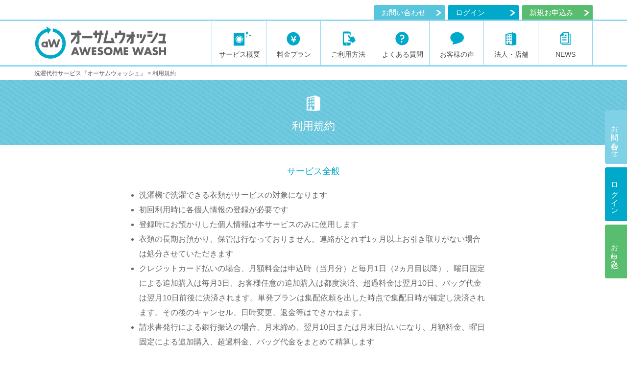

--- FILE ---
content_type: text/html; charset=UTF-8
request_url: https://awesome-wash.com/agreement/
body_size: 14872
content:

<!DOCTYPE html>
<html lang="ja">
<head>
    <meta charset="UTF-8">
    <meta name="viewport" content="width=device-width, initial-scale=1.0">
	<script type="text/javascript" src="//trj.valuecommerce.com/vclp.js" async></script>


<link rel="Shortcut Icon" type="image/x-icon" href="/favicon.ico" />
<link rel="apple-touch-icon" href="/favicon.png" sizes="180x180" />

<!-- css  -->
<link rel="stylesheet" href="https://awesome-wash.com/wp-content/themes/aw_themes/css/flexslider.css" type="text/css">
<link rel="stylesheet" href="https://awesome-wash.com/wp-content/themes/aw_themes/css/slick.css" type="text/css">
<link rel="stylesheet" href="https://awesome-wash.com/wp-content/themes/aw_themes/css/slick-theme.css" type="text/css">
<link rel="stylesheet" href="https://awesome-wash.com/wp-content/themes/aw_themes/css/style.css" type="text/css" />
<link rel="stylesheet" href="https://awesome-wash.com/wp-content/themes/aw_themes/css/style_sbc.css" type="text/css" />
<link rel="stylesheet" href="https://awesome-wash.com/wp-content/themes/aw_themes/css/lp-business.css" type="text/css" />
<link rel="stylesheet" href="https://awesome-wash.com/wp-content/themes/aw_themes/css/business-salon.css" type="text/css" />
<link rel="stylesheet" href="https://awesome-wash.com/wp-content/themes/aw_themes/css/area.css" type="text/css" />

<!--[if lt IE 9]>
<script src="https://html5shiv.googlecode.com/svn/trunk/html5.js"></script>
<script src="https://ie7-js.googlecode.com/svn/version/2.1(beta4)/IE9.js"></script>
<![endif]-->





		<!-- All in One SEO 4.5.8 - aioseo.com -->
		<title>利用規約 | 洗濯代行サービスのオーサムウォッシュ</title>
		<meta name="description" content="洗濯代行サービスオーサムウォッシュのご利用規約です。" />
		<meta name="robots" content="max-snippet:-1, max-image-preview:large, max-video-preview:-1" />
		<meta name="google-site-verification" content="hzkPAQ3AiVDvhV6QlICo4r_qMGGdeYhiArkpVtAEf2g" />
		<meta name="msvalidate.01" content="490B97308434033BEBD3B87F3BB88A62" />
		<meta name="keywords" content="洗濯,代行,洗濯代行,オーサムウォッシュ,awesome wash,新宿区,東京,宅配,家事代行" />
		<link rel="canonical" href="https://awesome-wash.com/agreement/" />
		<meta name="generator" content="All in One SEO (AIOSEO) 4.5.8" />
		<meta property="og:locale" content="ja_JP" />
		<meta property="og:site_name" content="洗濯代行オーサムウォッシュ 宅配(デリバリー)サービス 東京都を中心に提供中" />
		<meta property="og:type" content="article" />
		<meta property="og:title" content="利用規約 | 洗濯代行サービスのオーサムウォッシュ" />
		<meta property="og:description" content="洗濯代行サービスオーサムウォッシュのご利用規約です。" />
		<meta property="og:url" content="https://awesome-wash.com/agreement/" />
		<meta property="og:image" content="https://awesome-wash.com/images/aw_ogp.jpg" />
		<meta property="og:image:secure_url" content="https://awesome-wash.com/images/aw_ogp.jpg" />
		<meta property="article:published_time" content="2017-11-13T16:43:54+00:00" />
		<meta property="article:modified_time" content="2024-08-07T13:39:35+00:00" />
		<meta name="twitter:card" content="summary" />
		<meta name="twitter:title" content="利用規約 | 洗濯代行サービスのオーサムウォッシュ" />
		<meta name="twitter:description" content="洗濯代行サービスオーサムウォッシュのご利用規約です。" />
		<meta name="twitter:image" content="https://awesome-wash.com/images/aw_ogp.jpg" />
		<meta name="google" content="nositelinkssearchbox" />
		<script type="application/ld+json" class="aioseo-schema">
			{"@context":"https:\/\/schema.org","@graph":[{"@type":"BreadcrumbList","@id":"https:\/\/awesome-wash.com\/agreement\/#breadcrumblist","itemListElement":[{"@type":"ListItem","@id":"https:\/\/awesome-wash.com\/#listItem","position":1,"name":"\u6d17\u6fef\u4ee3\u884c\u30b5\u30fc\u30d3\u30b9\u300e\u30aa\u30fc\u30b5\u30e0\u30a6\u30a9\u30c3\u30b7\u30e5\u300f","item":"https:\/\/awesome-wash.com\/","nextItem":"https:\/\/awesome-wash.com\/agreement\/#listItem"},{"@type":"ListItem","@id":"https:\/\/awesome-wash.com\/agreement\/#listItem","position":2,"name":"\u5229\u7528\u898f\u7d04","previousItem":"https:\/\/awesome-wash.com\/#listItem"}]},{"@type":"Organization","@id":"https:\/\/awesome-wash.com\/#organization","name":"HIPSTER\u682a\u5f0f\u4f1a\u793e","url":"https:\/\/awesome-wash.com\/","logo":{"@type":"ImageObject","url":"http:\/\/haeko4eneig6eiha.awesome-wash.com\/wp-content\/uploads\/2024\/03\/logo_hd.gif","@id":"https:\/\/awesome-wash.com\/agreement\/#organizationLogo"},"image":{"@id":"https:\/\/awesome-wash.com\/#organizationLogo"}},{"@type":"WebPage","@id":"https:\/\/awesome-wash.com\/agreement\/#webpage","url":"https:\/\/awesome-wash.com\/agreement\/","name":"\u5229\u7528\u898f\u7d04 | \u6d17\u6fef\u4ee3\u884c\u30b5\u30fc\u30d3\u30b9\u306e\u30aa\u30fc\u30b5\u30e0\u30a6\u30a9\u30c3\u30b7\u30e5","description":"\u6d17\u6fef\u4ee3\u884c\u30b5\u30fc\u30d3\u30b9\u30aa\u30fc\u30b5\u30e0\u30a6\u30a9\u30c3\u30b7\u30e5\u306e\u3054\u5229\u7528\u898f\u7d04\u3067\u3059\u3002","inLanguage":"ja","isPartOf":{"@id":"https:\/\/awesome-wash.com\/#website"},"breadcrumb":{"@id":"https:\/\/awesome-wash.com\/agreement\/#breadcrumblist"},"datePublished":"2017-11-14T01:43:54+09:00","dateModified":"2024-08-07T22:39:35+09:00"},{"@type":"WebSite","@id":"https:\/\/awesome-wash.com\/#website","url":"https:\/\/awesome-wash.com\/","name":"\u6d17\u6fef\u4ee3\u884c\u30b5\u30fc\u30d3\u30b9\u306e\u30aa\u30fc\u30b5\u30e0\u30a6\u30a9\u30c3\u30b7\u30e5","description":"\u6771\u4eac\u3001\u795e\u5948\u5ddd\u3001\u5343\u8449\u3001\u57fc\u7389\u3067\u6d17\u6fef\u4ee3\u884c\u30b5\u30fc\u30d3\u30b9\u3092\u63d0\u4f9b\u4e2d\uff01\u500b\u4eba\u3082\u5e97\u8217\u3082\u696d\u754c\u6700\u5b89\u5024\u3067\u6d17\u6fef\u4ee3\u884c\u3092\u3054\u5229\u7528\u3044\u305f\u3060\u3051\u307e\u3059\u3002","inLanguage":"ja","publisher":{"@id":"https:\/\/awesome-wash.com\/#organization"}}]}
		</script>
		<!-- All in One SEO -->

<script type="text/javascript">
/* <![CDATA[ */
window._wpemojiSettings = {"baseUrl":"https:\/\/s.w.org\/images\/core\/emoji\/14.0.0\/72x72\/","ext":".png","svgUrl":"https:\/\/s.w.org\/images\/core\/emoji\/14.0.0\/svg\/","svgExt":".svg","source":{"concatemoji":"https:\/\/awesome-wash.com\/wp-includes\/js\/wp-emoji-release.min.js?ver=6.4.7"}};
/*! This file is auto-generated */
!function(i,n){var o,s,e;function c(e){try{var t={supportTests:e,timestamp:(new Date).valueOf()};sessionStorage.setItem(o,JSON.stringify(t))}catch(e){}}function p(e,t,n){e.clearRect(0,0,e.canvas.width,e.canvas.height),e.fillText(t,0,0);var t=new Uint32Array(e.getImageData(0,0,e.canvas.width,e.canvas.height).data),r=(e.clearRect(0,0,e.canvas.width,e.canvas.height),e.fillText(n,0,0),new Uint32Array(e.getImageData(0,0,e.canvas.width,e.canvas.height).data));return t.every(function(e,t){return e===r[t]})}function u(e,t,n){switch(t){case"flag":return n(e,"\ud83c\udff3\ufe0f\u200d\u26a7\ufe0f","\ud83c\udff3\ufe0f\u200b\u26a7\ufe0f")?!1:!n(e,"\ud83c\uddfa\ud83c\uddf3","\ud83c\uddfa\u200b\ud83c\uddf3")&&!n(e,"\ud83c\udff4\udb40\udc67\udb40\udc62\udb40\udc65\udb40\udc6e\udb40\udc67\udb40\udc7f","\ud83c\udff4\u200b\udb40\udc67\u200b\udb40\udc62\u200b\udb40\udc65\u200b\udb40\udc6e\u200b\udb40\udc67\u200b\udb40\udc7f");case"emoji":return!n(e,"\ud83e\udef1\ud83c\udffb\u200d\ud83e\udef2\ud83c\udfff","\ud83e\udef1\ud83c\udffb\u200b\ud83e\udef2\ud83c\udfff")}return!1}function f(e,t,n){var r="undefined"!=typeof WorkerGlobalScope&&self instanceof WorkerGlobalScope?new OffscreenCanvas(300,150):i.createElement("canvas"),a=r.getContext("2d",{willReadFrequently:!0}),o=(a.textBaseline="top",a.font="600 32px Arial",{});return e.forEach(function(e){o[e]=t(a,e,n)}),o}function t(e){var t=i.createElement("script");t.src=e,t.defer=!0,i.head.appendChild(t)}"undefined"!=typeof Promise&&(o="wpEmojiSettingsSupports",s=["flag","emoji"],n.supports={everything:!0,everythingExceptFlag:!0},e=new Promise(function(e){i.addEventListener("DOMContentLoaded",e,{once:!0})}),new Promise(function(t){var n=function(){try{var e=JSON.parse(sessionStorage.getItem(o));if("object"==typeof e&&"number"==typeof e.timestamp&&(new Date).valueOf()<e.timestamp+604800&&"object"==typeof e.supportTests)return e.supportTests}catch(e){}return null}();if(!n){if("undefined"!=typeof Worker&&"undefined"!=typeof OffscreenCanvas&&"undefined"!=typeof URL&&URL.createObjectURL&&"undefined"!=typeof Blob)try{var e="postMessage("+f.toString()+"("+[JSON.stringify(s),u.toString(),p.toString()].join(",")+"));",r=new Blob([e],{type:"text/javascript"}),a=new Worker(URL.createObjectURL(r),{name:"wpTestEmojiSupports"});return void(a.onmessage=function(e){c(n=e.data),a.terminate(),t(n)})}catch(e){}c(n=f(s,u,p))}t(n)}).then(function(e){for(var t in e)n.supports[t]=e[t],n.supports.everything=n.supports.everything&&n.supports[t],"flag"!==t&&(n.supports.everythingExceptFlag=n.supports.everythingExceptFlag&&n.supports[t]);n.supports.everythingExceptFlag=n.supports.everythingExceptFlag&&!n.supports.flag,n.DOMReady=!1,n.readyCallback=function(){n.DOMReady=!0}}).then(function(){return e}).then(function(){var e;n.supports.everything||(n.readyCallback(),(e=n.source||{}).concatemoji?t(e.concatemoji):e.wpemoji&&e.twemoji&&(t(e.twemoji),t(e.wpemoji)))}))}((window,document),window._wpemojiSettings);
/* ]]> */
</script>
<style id='wp-emoji-styles-inline-css' type='text/css'>

	img.wp-smiley, img.emoji {
		display: inline !important;
		border: none !important;
		box-shadow: none !important;
		height: 1em !important;
		width: 1em !important;
		margin: 0 0.07em !important;
		vertical-align: -0.1em !important;
		background: none !important;
		padding: 0 !important;
	}
</style>
<link rel='stylesheet' id='wp-block-library-css' href='https://awesome-wash.com/wp-includes/css/dist/block-library/style.min.css?ver=6.4.7' type='text/css' media='all' />
<style id='classic-theme-styles-inline-css' type='text/css'>
/*! This file is auto-generated */
.wp-block-button__link{color:#fff;background-color:#32373c;border-radius:9999px;box-shadow:none;text-decoration:none;padding:calc(.667em + 2px) calc(1.333em + 2px);font-size:1.125em}.wp-block-file__button{background:#32373c;color:#fff;text-decoration:none}
</style>
<style id='global-styles-inline-css' type='text/css'>
body{--wp--preset--color--black: #000000;--wp--preset--color--cyan-bluish-gray: #abb8c3;--wp--preset--color--white: #ffffff;--wp--preset--color--pale-pink: #f78da7;--wp--preset--color--vivid-red: #cf2e2e;--wp--preset--color--luminous-vivid-orange: #ff6900;--wp--preset--color--luminous-vivid-amber: #fcb900;--wp--preset--color--light-green-cyan: #7bdcb5;--wp--preset--color--vivid-green-cyan: #00d084;--wp--preset--color--pale-cyan-blue: #8ed1fc;--wp--preset--color--vivid-cyan-blue: #0693e3;--wp--preset--color--vivid-purple: #9b51e0;--wp--preset--gradient--vivid-cyan-blue-to-vivid-purple: linear-gradient(135deg,rgba(6,147,227,1) 0%,rgb(155,81,224) 100%);--wp--preset--gradient--light-green-cyan-to-vivid-green-cyan: linear-gradient(135deg,rgb(122,220,180) 0%,rgb(0,208,130) 100%);--wp--preset--gradient--luminous-vivid-amber-to-luminous-vivid-orange: linear-gradient(135deg,rgba(252,185,0,1) 0%,rgba(255,105,0,1) 100%);--wp--preset--gradient--luminous-vivid-orange-to-vivid-red: linear-gradient(135deg,rgba(255,105,0,1) 0%,rgb(207,46,46) 100%);--wp--preset--gradient--very-light-gray-to-cyan-bluish-gray: linear-gradient(135deg,rgb(238,238,238) 0%,rgb(169,184,195) 100%);--wp--preset--gradient--cool-to-warm-spectrum: linear-gradient(135deg,rgb(74,234,220) 0%,rgb(151,120,209) 20%,rgb(207,42,186) 40%,rgb(238,44,130) 60%,rgb(251,105,98) 80%,rgb(254,248,76) 100%);--wp--preset--gradient--blush-light-purple: linear-gradient(135deg,rgb(255,206,236) 0%,rgb(152,150,240) 100%);--wp--preset--gradient--blush-bordeaux: linear-gradient(135deg,rgb(254,205,165) 0%,rgb(254,45,45) 50%,rgb(107,0,62) 100%);--wp--preset--gradient--luminous-dusk: linear-gradient(135deg,rgb(255,203,112) 0%,rgb(199,81,192) 50%,rgb(65,88,208) 100%);--wp--preset--gradient--pale-ocean: linear-gradient(135deg,rgb(255,245,203) 0%,rgb(182,227,212) 50%,rgb(51,167,181) 100%);--wp--preset--gradient--electric-grass: linear-gradient(135deg,rgb(202,248,128) 0%,rgb(113,206,126) 100%);--wp--preset--gradient--midnight: linear-gradient(135deg,rgb(2,3,129) 0%,rgb(40,116,252) 100%);--wp--preset--font-size--small: 13px;--wp--preset--font-size--medium: 20px;--wp--preset--font-size--large: 36px;--wp--preset--font-size--x-large: 42px;--wp--preset--spacing--20: 0.44rem;--wp--preset--spacing--30: 0.67rem;--wp--preset--spacing--40: 1rem;--wp--preset--spacing--50: 1.5rem;--wp--preset--spacing--60: 2.25rem;--wp--preset--spacing--70: 3.38rem;--wp--preset--spacing--80: 5.06rem;--wp--preset--shadow--natural: 6px 6px 9px rgba(0, 0, 0, 0.2);--wp--preset--shadow--deep: 12px 12px 50px rgba(0, 0, 0, 0.4);--wp--preset--shadow--sharp: 6px 6px 0px rgba(0, 0, 0, 0.2);--wp--preset--shadow--outlined: 6px 6px 0px -3px rgba(255, 255, 255, 1), 6px 6px rgba(0, 0, 0, 1);--wp--preset--shadow--crisp: 6px 6px 0px rgba(0, 0, 0, 1);}:where(.is-layout-flex){gap: 0.5em;}:where(.is-layout-grid){gap: 0.5em;}body .is-layout-flow > .alignleft{float: left;margin-inline-start: 0;margin-inline-end: 2em;}body .is-layout-flow > .alignright{float: right;margin-inline-start: 2em;margin-inline-end: 0;}body .is-layout-flow > .aligncenter{margin-left: auto !important;margin-right: auto !important;}body .is-layout-constrained > .alignleft{float: left;margin-inline-start: 0;margin-inline-end: 2em;}body .is-layout-constrained > .alignright{float: right;margin-inline-start: 2em;margin-inline-end: 0;}body .is-layout-constrained > .aligncenter{margin-left: auto !important;margin-right: auto !important;}body .is-layout-constrained > :where(:not(.alignleft):not(.alignright):not(.alignfull)){max-width: var(--wp--style--global--content-size);margin-left: auto !important;margin-right: auto !important;}body .is-layout-constrained > .alignwide{max-width: var(--wp--style--global--wide-size);}body .is-layout-flex{display: flex;}body .is-layout-flex{flex-wrap: wrap;align-items: center;}body .is-layout-flex > *{margin: 0;}body .is-layout-grid{display: grid;}body .is-layout-grid > *{margin: 0;}:where(.wp-block-columns.is-layout-flex){gap: 2em;}:where(.wp-block-columns.is-layout-grid){gap: 2em;}:where(.wp-block-post-template.is-layout-flex){gap: 1.25em;}:where(.wp-block-post-template.is-layout-grid){gap: 1.25em;}.has-black-color{color: var(--wp--preset--color--black) !important;}.has-cyan-bluish-gray-color{color: var(--wp--preset--color--cyan-bluish-gray) !important;}.has-white-color{color: var(--wp--preset--color--white) !important;}.has-pale-pink-color{color: var(--wp--preset--color--pale-pink) !important;}.has-vivid-red-color{color: var(--wp--preset--color--vivid-red) !important;}.has-luminous-vivid-orange-color{color: var(--wp--preset--color--luminous-vivid-orange) !important;}.has-luminous-vivid-amber-color{color: var(--wp--preset--color--luminous-vivid-amber) !important;}.has-light-green-cyan-color{color: var(--wp--preset--color--light-green-cyan) !important;}.has-vivid-green-cyan-color{color: var(--wp--preset--color--vivid-green-cyan) !important;}.has-pale-cyan-blue-color{color: var(--wp--preset--color--pale-cyan-blue) !important;}.has-vivid-cyan-blue-color{color: var(--wp--preset--color--vivid-cyan-blue) !important;}.has-vivid-purple-color{color: var(--wp--preset--color--vivid-purple) !important;}.has-black-background-color{background-color: var(--wp--preset--color--black) !important;}.has-cyan-bluish-gray-background-color{background-color: var(--wp--preset--color--cyan-bluish-gray) !important;}.has-white-background-color{background-color: var(--wp--preset--color--white) !important;}.has-pale-pink-background-color{background-color: var(--wp--preset--color--pale-pink) !important;}.has-vivid-red-background-color{background-color: var(--wp--preset--color--vivid-red) !important;}.has-luminous-vivid-orange-background-color{background-color: var(--wp--preset--color--luminous-vivid-orange) !important;}.has-luminous-vivid-amber-background-color{background-color: var(--wp--preset--color--luminous-vivid-amber) !important;}.has-light-green-cyan-background-color{background-color: var(--wp--preset--color--light-green-cyan) !important;}.has-vivid-green-cyan-background-color{background-color: var(--wp--preset--color--vivid-green-cyan) !important;}.has-pale-cyan-blue-background-color{background-color: var(--wp--preset--color--pale-cyan-blue) !important;}.has-vivid-cyan-blue-background-color{background-color: var(--wp--preset--color--vivid-cyan-blue) !important;}.has-vivid-purple-background-color{background-color: var(--wp--preset--color--vivid-purple) !important;}.has-black-border-color{border-color: var(--wp--preset--color--black) !important;}.has-cyan-bluish-gray-border-color{border-color: var(--wp--preset--color--cyan-bluish-gray) !important;}.has-white-border-color{border-color: var(--wp--preset--color--white) !important;}.has-pale-pink-border-color{border-color: var(--wp--preset--color--pale-pink) !important;}.has-vivid-red-border-color{border-color: var(--wp--preset--color--vivid-red) !important;}.has-luminous-vivid-orange-border-color{border-color: var(--wp--preset--color--luminous-vivid-orange) !important;}.has-luminous-vivid-amber-border-color{border-color: var(--wp--preset--color--luminous-vivid-amber) !important;}.has-light-green-cyan-border-color{border-color: var(--wp--preset--color--light-green-cyan) !important;}.has-vivid-green-cyan-border-color{border-color: var(--wp--preset--color--vivid-green-cyan) !important;}.has-pale-cyan-blue-border-color{border-color: var(--wp--preset--color--pale-cyan-blue) !important;}.has-vivid-cyan-blue-border-color{border-color: var(--wp--preset--color--vivid-cyan-blue) !important;}.has-vivid-purple-border-color{border-color: var(--wp--preset--color--vivid-purple) !important;}.has-vivid-cyan-blue-to-vivid-purple-gradient-background{background: var(--wp--preset--gradient--vivid-cyan-blue-to-vivid-purple) !important;}.has-light-green-cyan-to-vivid-green-cyan-gradient-background{background: var(--wp--preset--gradient--light-green-cyan-to-vivid-green-cyan) !important;}.has-luminous-vivid-amber-to-luminous-vivid-orange-gradient-background{background: var(--wp--preset--gradient--luminous-vivid-amber-to-luminous-vivid-orange) !important;}.has-luminous-vivid-orange-to-vivid-red-gradient-background{background: var(--wp--preset--gradient--luminous-vivid-orange-to-vivid-red) !important;}.has-very-light-gray-to-cyan-bluish-gray-gradient-background{background: var(--wp--preset--gradient--very-light-gray-to-cyan-bluish-gray) !important;}.has-cool-to-warm-spectrum-gradient-background{background: var(--wp--preset--gradient--cool-to-warm-spectrum) !important;}.has-blush-light-purple-gradient-background{background: var(--wp--preset--gradient--blush-light-purple) !important;}.has-blush-bordeaux-gradient-background{background: var(--wp--preset--gradient--blush-bordeaux) !important;}.has-luminous-dusk-gradient-background{background: var(--wp--preset--gradient--luminous-dusk) !important;}.has-pale-ocean-gradient-background{background: var(--wp--preset--gradient--pale-ocean) !important;}.has-electric-grass-gradient-background{background: var(--wp--preset--gradient--electric-grass) !important;}.has-midnight-gradient-background{background: var(--wp--preset--gradient--midnight) !important;}.has-small-font-size{font-size: var(--wp--preset--font-size--small) !important;}.has-medium-font-size{font-size: var(--wp--preset--font-size--medium) !important;}.has-large-font-size{font-size: var(--wp--preset--font-size--large) !important;}.has-x-large-font-size{font-size: var(--wp--preset--font-size--x-large) !important;}
.wp-block-navigation a:where(:not(.wp-element-button)){color: inherit;}
:where(.wp-block-post-template.is-layout-flex){gap: 1.25em;}:where(.wp-block-post-template.is-layout-grid){gap: 1.25em;}
:where(.wp-block-columns.is-layout-flex){gap: 2em;}:where(.wp-block-columns.is-layout-grid){gap: 2em;}
.wp-block-pullquote{font-size: 1.5em;line-height: 1.6;}
</style>
<link rel='stylesheet' id='wpsbc-style-css' href='https://awesome-wash.com/wp-content/plugins/wp-simple-booking-calendar/assets/css/style-front-end.min.css?ver=2.0.10' type='text/css' media='all' />
<link rel='stylesheet' id='dashicons-css' href='https://awesome-wash.com/wp-includes/css/dashicons.min.css?ver=6.4.7' type='text/css' media='all' />
<script type="text/javascript" src="https://awesome-wash.com/wp-includes/js/jquery/jquery.min.js?ver=3.7.1" id="jquery-core-js"></script>
<script type="text/javascript" src="https://awesome-wash.com/wp-includes/js/jquery/jquery-migrate.min.js?ver=3.4.1" id="jquery-migrate-js"></script>
<script type="text/javascript" src="https://awesome-wash.com/wp-content/themes/aw_themes/js/func.js?ver=6.4.7" id="custom-script-func-js"></script>
<script type="text/javascript" src="https://awesome-wash.com/wp-content/themes/aw_themes/js/lp-business.js?ver=6.4.7" id="custom-script-lp-business-js"></script>
<script type="text/javascript" src="https://awesome-wash.com/wp-content/themes/aw_themes/js/js_common.js?ver=6.4.7" id="custom-script-js_common-js"></script>
<script type="text/javascript" src="https://awesome-wash.com/wp-content/themes/aw_themes/js/jquery.flexslider.js?ver=6.4.7" id="custom-script-jquery.flexslider-js"></script>
<script type="text/javascript" src="https://awesome-wash.com/wp-content/themes/aw_themes/js/jquery.smoothScroll.js?ver=6.4.7" id="custom-script-jquery.smoothScroll-js"></script>
<script type="text/javascript" src="https://awesome-wash.com/wp-content/themes/aw_themes/js/slick.min.js?ver=6.4.7" id="custom-script-slick-js"></script>
<link rel="https://api.w.org/" href="https://awesome-wash.com/wp-json/" /><link rel="alternate" type="application/json" href="https://awesome-wash.com/wp-json/wp/v2/pages/60" /><link rel="EditURI" type="application/rsd+xml" title="RSD" href="https://awesome-wash.com/xmlrpc.php?rsd" />
<meta name="generator" content="WordPress 6.4.7" />
<link rel='shortlink' href='https://awesome-wash.com/?p=60' />
<link rel="alternate" type="application/json+oembed" href="https://awesome-wash.com/wp-json/oembed/1.0/embed?url=https%3A%2F%2Fawesome-wash.com%2Fagreement%2F" />
<link rel="alternate" type="text/xml+oembed" href="https://awesome-wash.com/wp-json/oembed/1.0/embed?url=https%3A%2F%2Fawesome-wash.com%2Fagreement%2F&#038;format=xml" />


<!-- Google Tag Manager -->
<script>(function(w,d,s,l,i){w[l]=w[l]||[];w[l].push({'gtm.start':
new Date().getTime(),event:'gtm.js'});var f=d.getElementsByTagName(s)[0],
j=d.createElement(s),dl=l!='dataLayer'?'&l='+l:'';j.async=true;j.src=
'https://www.googletagmanager.com/gtm.js?id='+i+dl;f.parentNode.insertBefore(j,f);
})(window,document,'script','dataLayer','GTM-M4XGQZT');</script>
<!-- End Google Tag Manager -->

<!-- Meta Pixel Code -->
<script>
!function(f,b,e,v,n,t,s)
{if(f.fbq)return;n=f.fbq=function(){n.callMethod?
n.callMethod.apply(n,arguments):n.queue.push(arguments)};
if(!f._fbq)f._fbq=n;n.push=n;n.loaded=!0;n.version='2.0';
n.queue=[];t=b.createElement(e);t.async=!0;
t.src=v;s=b.getElementsByTagName(e)[0];
s.parentNode.insertBefore(t,s)}(window, document,'script',
'https://connect.facebook.net/en_US/fbevents.js');
fbq('init', '1636750003489209');
fbq('track', 'PageView');
</script>
<noscript><img height="1" width="1" style="display:none"
src="https://www.facebook.com/tr?id=1636750003489209&ev=PageView&noscript=1"
/></noscript>
<!-- End Meta Pixel Code -->

</head>

<body>
<!-- Google Tag Manager (noscript) -->
<noscript><iframe src="https://www.googletagmanager.com/ns.html?id=GTM-M4XGQZT"
height="0" width="0" style="display:none;visibility:hidden"></iframe></noscript>
<!-- End Google Tag Manager (noscript) -->

<div class="container" id="top">

<!-- header pc -->
<header class="tab_none sp_none">
<div class="contents_wrap">
<a href="https://mypage.awesome-wash.com/register" class="head_link bg_green link_wh"><p>新規お申込み</p></a>
<a href="https://mypage.awesome-wash.com/login/" class="head_link bg_blue1 link_wh">ログイン</a>
<a href="https://awesome-wash.com/contact/" class="head_link bg_lightblue1 link_wh">お問い合わせ</a>
</div>

<div class="head_bx">
<div class="contents_wrap">
<div class="logo">
      <a href="https://awesome-wash.com"><img src="https://awesome-wash.com/wp-content/themes/aw_themes/images/logo_awesomewash.svg" alt="洗濯代行オーサムウォッシュ AWESOME WASH"></a>
  </div>
<ul class="glnavi">
 <li><a href="https://awesome-wash.com/service/" class="navi navi2"><p>サービス概要</p></a></li>
 <li><a href="https://awesome-wash.com/plan/" class="navi navi3"><p>料金プラン</p></a></li>
 <li><a href="https://awesome-wash.com/howto/" class="navi navi4"><p>ご利用方法</p></a></li>
 <li><a href="https://awesome-wash.com/faq/" class="navi navi5"><p>よくある質問</p></a></li>
 <li><a href="https://awesome-wash.com/review/" class="navi navi6"><p>お客様の声</p></a></li>
 <li><a href="https://awesome-wash.com/business/" class="navi navi9"><p>法人・店舗</p></a></li>
 <li><a href="https://awesome-wash.com/news/" class="navi navi7"><p>NEWS</p></a></li>
 </ul>
</div>
</div>
</header>

<!-- header sp -->
<header class="pc_none tab_yes sp_yes">
<div class="contents_wrap">

<div class="logo">
      <a href="https://awesome-wash.com"><img src="https://awesome-wash.com/wp-content/themes/aw_themes/images/logo_awesomewash_c.svg" alt="洗濯代行オーサムウォッシュAWESOME WASH"></a>
  </div>

<div id="acMenu" class="toggle_box">
<dt><p class="ico_wrap"><span class="ico-menu">menu</span></p><p class="menu">MENU</p></dt>
<dd>
 <ul class="glnavi">
 <li class="navi1">
 <a href="https://awesome-wash.com" class="navi_btn"><p>ホーム</p></a></li>
  <li class="navi2">
 <a href="https://awesome-wash.com/service/" class="navi_btn"><p>サービス概要</p></a></li>
  <li class="navi3">
 <a href="https://awesome-wash.com/plan/" class="navi_btn"><p>料金プラン</p></a></li>
  <li class="navi4">
 <a href="https://awesome-wash.com/howto/" class="navi_btn"><p>ご利用方法</p></a></li>
  <li class="navi5">
 <a href="https://awesome-wash.com/faq/" class="navi_btn"><p>よくある質問</p></a></li>
  <li class="navi6">
 <a href="https://awesome-wash.com/review/" class="navi_btn"><p>お客様の声</p></a></li>
  <li class="navi9">
 <a href="https://awesome-wash.com/business/" class="navi_btn"><p>法人・店舗向け洗濯代行</p></a></li>
  <li class="navi7">
 <a href="https://awesome-wash.com/news/" class="navi_btn"><p>NEWS</p></a></li>
  <li class="navi10">
 <a href="https://awesome-wash.com/blog/" class="navi_btn"><p>洗濯代行ブログ</p></a></li>
  <li class="navi8">
 <a href="https://awesome-wash.com/contact/" class="navi_btn"><p>お問い合わせ</p></a></li>
 </ul>
 </dd>
 </div>

 </div>

</header>



<div class="breadcrumbs tab_none sp_none">
<!-- Breadcrumb NavXT 7.3.0 -->
<span property="itemListElement" typeof="ListItem"><a property="item" typeof="WebPage" title="洗濯代行サービス『オーサムウォッシュ』へ移動" href="https://awesome-wash.com" class="home"><span property="name">洗濯代行サービス『オーサムウォッシュ』</span></a><meta property="position" content="1"></span> &gt; <span property="itemListElement" typeof="ListItem"><span property="name">利用規約</span><meta property="position" content="2"></span></div>



            <!-- contents start -->
            <article id="post-60" class="page post-60 type-page status-publish hentry">


                    <!-- contents start -->
<article>
<!-- title -->
<h1 class="title_wrap"><p class="tt_wrap tt1"></p>利用規約</h1>


<div class="contents_wrap4"><section><h2 class="con_cap_blue center mg_bt20">サービス全般</h2><ul class="list1"><li><p>洗濯機で洗濯できる衣類がサービスの対象になります</p></li><li><p>初回利用時に各個人情報の登録が必要です</p></li><li><p>登録時にお預かりした個人情報は本サービスのみに使用します</p></li><li><p>衣類の長期お預かり、保管は行なっておりません。連絡がとれず1ヶ月以上お引き取りがない場合は処分させていただきます</p></li><li><p>クレジットカード払いの場合、月額料金は申込時（当月分）と毎月1日（2ヵ月目以降）、曜日固定による追加購入は毎月3日、お客様任意の追加購入は都度決済、超過料金は翌月10日、バッグ代金は翌月10日前後に決済されます。単発プランは集配依頼を出した時点で集配日時が確定し決済されます。その後のキャンセル、日時変更、返金等はできかねます。</p></li><li>請求書発行による銀行振込の場合、月末締め、翌月10日または月末日払いになり、月額料金、曜日固定による追加購入、超過料金、バッグ代金をまとめて精算します</li></ul><div class="service_hr"><hr class="hr_blue3" /></div><h2 class="con_cap_blue center mg20 mg_bt20">新規申込み・集配依頼</h2><ul class="list1"><li><p>申込みはPC、スマートフォンから本サイトにて受け付けています</p></li><li><p>電話での申込みは受けておりません</p></li><li><p>お支払いはクレジットカードまたは銀行振込となります</p></li><li><p>2ヶ月以内に退会またはプランダウン（利用個数を少なくする）した場合は「初月半額」は適応されません</p></li><li><p>再登録の場合は初月半額は適応されません</p></li><li><p>退会は2ヶ月目以降から可能です。初月での退会はできません。</p></li><li><p>「集配同時」は月4個プランからご利用いただけます。月2個プランではご利用できません</p></li><li><p>曜日によっては、集配依頼数が一定数以上を超えた場合、翌日以降しか選択できないことがあります。予めご了承ください</p></li></ul><div class="service_hr"><hr class="hr_blue3" /></div><h2 class="con_cap_blue center mg20 mg_bt20">集荷・配達</h2><ul class="list1"><li><p>申込みプランの個数以上にご利用いただく場合は「追加で購入する」ボタンをから1個単位で追加購入が可能です　　　　</p></li><li><p>宅配ボックスをご利用の場合は解除用のパスワードを記入ください</p></li><li><p>宅配ボックスに空きがない場合は宅配ボックスの前または横に置き配します</p></li><li><p>集配時間は最大で2時間ほど前後する可能性があります</p></li><li><p>集配時間の3時間前に確認メールが届きます</p></li><li><p>集配時間の変更やキャンセルは集配予定時間の2時間前まで可能です</p></li><li><p>最短で集荷時間から48時間後に配達可能です</p></li><li><p>不在の場合は翌営業日に再集荷・再配達を行ないます</p></li><li><p>不在集配による紛失盗難等につきましては責任を負いかねるためご理解ご了承のうえお申し込みください</p></li><li><p>万が一、弊社の瑕疵により紛失、破損等が発生した場合はご契約プランの1個あたりの単価を上限として弁償いたします</p></li><li><p>不在集配をご利用の場合は仕上がり次第、予定より早く配達することがあります</p></li><li><p>集荷の時間変更や不在により集荷予定日を含む2営業日以内に再集荷が完了しない場合は該当の集配依頼は自動的に破棄されます</p></li><li><p>月額プランをご利用、且つご契約が継続している場合、残個数を翌月に繰り越すことができます。繰り越せる個数は翌月の契約プラン個数の半数までとなります。（例：8個プランの場合は4個まで繰り越しが可能）　　　</p></li><li><p>集配同時プランをご利用でお客様の都合により配達のみを行なう場合は、バッグ1個につき別途配達料金1,000円がかかります</p></li><li><p>各バッグを追加購入する場合は、Sバッグ500円、Mバッグ2,000円、Lバッグ2,000円、LLバッグ：4,000円でご購入となります</p></li><li><p>曜日固定を設定した場合、当月分は即時反映されます。翌月以降は毎月1日に自動で集配依頼が設定されます</p></li><li><p>曜日固定を設定後に集配依頼を変更・キャンセルしたい場合は、マイページ→変更/キャンセル、よりキャンセルを行なってください。</p></li><li><p>曜日固定を設定した日数が当月の残個数を超過している場合は、不足分が自動で追加決済されます。追加決済後のキャンセルや返金はできません</p></li><li><p>クレジットカード決済エラーおよび未払いによりお支払いが確認できない場合はご利用を一時停止させていただき、お支払いが確認でき次第ご利用を再開させていただきます　　　</p></li><li><p>一時停止に伴う返金や残個数を戻す等の対応はできかねます</p></li></ul><div class="service_hr"><hr class="hr_blue3" /></div><h2 class="con_cap_blue center mg20 mg_bt20">洗濯・乾燥・たたみ</h2><ul class="list1"><li><p>詰め込みに過ぎにより、専用バッグに収まりきらない場合は追加料金になることがあります</p></li><li><p>破損および紛失による専用バッグの交換は、Sバッグ500円、Mバッグ2,000円、Lバッグ2,000円、LLバッグ：4,000円になります。破損については弊社側で交換が必要だと判断した場合に交換します。破損したまま使用すると規定量を超過して洗濯物が入る、紛失や誤集配の原因になるためご理解ご了承のほどよろしくお願いいたします</p></li><li><p>専用バッグ以外で集荷に出された場合は配達時に専用バッグに入れ替えて配達します。必要個数分の専用バッグは追加購入となります。クレジットカードおよび請求書にてご精算させていただきます</p></li><li><p>縮み、破れ、型崩れ、色落ちなどが起こりうる衣類はバックに入れないよう注意ください</p></li><li><p>オイル付きの洗濯物は乾燥時に高温になりタオルの一部が薄くなる、またはほつれが発生する等、タオルが破損する可能性が高いです</p></li><li><p>ほつれ、縮み、破れなどがあっても、お客様の承諾が得られたものとして洗濯、乾燥いたします</p></li><li><p>万が一、縮み、破れ、型崩れ、色落ちなどが発生した場合でも、当社は返金や弁償等、一切の責任を負いかねます</p></li><li><p>ウール、革製品、シルク、スーツなどはお預かりできません</p></li><li><p>汚物が付着したお洗濯物はお預かりできません。万が一、汚物が付着したお洗濯物が含まれており洗濯機や乾燥機等の清掃が必要になった場合、別途クリーニング代金を請求させていただきます。</p></li><li><p>靴下は10足まで2つを1組にする対応を行ないます</p></li></ul><div class="service_hr"><hr class="hr_blue3" /></div><h2 class="con_cap_blue center mg20 mg_bt20">その他</h2><ul class="list1"><li><p>ご登録後のお問い合わせは、お問い合わせフォームまたはLINE（公式アカウント）にて承ります。電話でのお問い合わせはできかねますのであらかじめご了承願います。</p></li><li><p>自然災害等により交通機関に影響が出た場合、集配が遅延する場合があります。</p></li><li><p>専用バッグにつきましては、お客様にて破棄をお願いいたします</p></li><li><p>当月末日の23:30までに退会手続きを行うと、当月末で退会になります</p></li><li><p>退会手続きを行なうと、翌月以降の「集配依頼」は自動的にキャンセルになります</p></li><li><p>万が一、ご利用個数が残っていた場合でも返金等の対応は出来かねます</p></li><li><p>万が一、弊社の瑕疵によりサービスの解約を希望される場合は月額の契約プランの金額を上限として当月の日割り分を返金いたします。</p></li><li><p>当社が不適切と判断した場合、アカウントの削除又は再登録をお断りさせていただくことがあります</p></li></ul><div class="service_hr"><hr class="hr_blue3" /></div></section></div></article><!-- contents end -->            </article><!-- contents end -->
        
<div class="breadcrumbs pc_none">
<!-- Breadcrumb NavXT 7.3.0 -->
<span property="itemListElement" typeof="ListItem"><a property="item" typeof="WebPage" title="洗濯代行サービス『オーサムウォッシュ』へ移動" href="https://awesome-wash.com" class="home"><span property="name">洗濯代行サービス『オーサムウォッシュ』</span></a><meta property="position" content="1"></span> &gt; <span property="itemListElement" typeof="ListItem"><span property="name">利用規約</span><meta property="position" content="2"></span></div>

<!-- banner EX-->
<div class="bn_special"><a href="https://awesome-wash.com/singleplan/" rel="nofollow"><img src="https://awesome-wash.com/wp-content/themes/aw_themes/images/bn_foot_entry.jpg" alt="オーサムウォッシュ単発プラン" class="sp_none"><img src="https://awesome-wash.com/wp-content/themes/aw_themes/images/bn_foot_entry_sp.jpg" alt="オおサムウォッシュ単発プラン" class="pc_none tab_none sp_yes"></a></div>
<!-- banner friends-->
<div class="bn_special"><a href="https://awesome-wash.com/friend/"><img src="https://awesome-wash.com/wp-content/themes/aw_themes/images/bn_friand.jpg" alt="新しいお洗濯のカタチを友達にシェアしよう　紹介した方も 申込んだ方も　スターバックスカード最大1,000円分をもらえる！" class="sp_none"><img src="https://awesome-wash.com/wp-content/themes/aw_themes/images/bn_friand_sp.jpg" alt="新しいお洗濯のカタチを友達にシェアしよう　紹介した方も 申込んだ方も　スターバックスカード1,000円分をもらえる！" class="pc_none tab_none sp_yes"></a></div>

<!-- banner -->
<div class="slick_container sp_none">
<ul class="slick-box mainSlide">
<li class="banner_box"><a href="https://awesome-wash.com/business/"><img src="https://awesome-wash.com/wp-content/themes/aw_themes/images/bn_business.jpg" border="0" alt="for Business 法人・店舗向け 洗濯代行の詳細"></a></li>
<li class="banner_box"><a href="https://awesome-wash.com/singleplan/"><img src="https://awesome-wash.com/wp-content/themes/aw_themes/images/bn_longstay.gif" border="0" alt="長期出張者向け洗濯代行 滞在先へ集配可能"></a></li>
<li class="banner_box"><a href="https://awesome-wash.com/howto/"><img src="https://awesome-wash.com/wp-content/themes/aw_themes/images/bn_howto.gif" border="0" alt="洗濯代行の利用方法を紹介します"></a></li>
<li class="banner_box"><a href="https://awesome-wash.com/plan/"><img src="https://awesome-wash.com/wp-content/themes/aw_themes/images/bn_plan.gif" border="0" alt="洗濯代行の料金プランを案内します"></a></li>
<li class="banner_box"><a href="https://awesome-wash.com/service/"><img src="https://awesome-wash.com/wp-content/themes/aw_themes/images/bn_service.gif" border="0" alt="洗濯代行サービスを案内します"></a></li>
<li class="banner_box"><a href="https://awesome-wash.com/faq/"><img src="https://awesome-wash.com/wp-content/themes/aw_themes/images/bn_faq.gif" border="0" alt="洗濯代行に関するよくある質問を紹介します"></a></li>
<!--li class="banner_box"><a href="https://awesome-wash.com/voice/"><img src="https://awesome-wash.com/wp-content/themes/aw_themes/images/bn_voice.gif" border="0" alt="洗濯代行サービスを利用したお客様の声を紹介します"></a></li-->
</ul>
<div id="arrows">
    <div class="slick-next"><img src="https://awesome-wash.com/wp-content/themes/aw_themes/images/slide_next.png" alt="→"></div>
    <div class="slick-prev"><img src="https://awesome-wash.com/wp-content/themes/aw_themes/images/slide_prev.png" alt="←"></div>
</div>
</div>

<!-- banner sp-->
<div class="bn_container pc_none tab_none sp_yes">
<p class="bn"><a href="https://awesome-wash.com/business/"><img src="https://awesome-wash.com/wp-content/themes/aw_themes/images/bn_business.jpg" border="0" alt="for Business 法人・店舗向け 洗濯代行の詳細"></a></p>
<p class="bn"><a href="https://awesome-wash.com/service/"><img src="https://awesome-wash.com/wp-content/themes/aw_themes/images/bn_service.gif" border="0" alt="洗濯代行サービスを案内します"></a></p>
<p class="bn"><a href="https://awesome-wash.com/plan/"><img src="https://awesome-wash.com/wp-content/themes/aw_themes/images/bn_plan.gif" border="0" alt="洗濯代行の料金プランを案内します"></a></p>
<p class="bn"><a href="https://awesome-wash.com/howto/"><img src="https://awesome-wash.com/wp-content/themes/aw_themes/images/bn_howto.gif" border="0" alt="HOW TO USE　オーサムウォッシュの ご利用方法"></a></p>
<p class="bn"><a href="https://awesome-wash.com/faq/"><img src="https://awesome-wash.com/wp-content/themes/aw_themes/images/bn_faq.gif" border="0" alt="洗濯代行に関するよくある質問を紹介します"></a></p>
<p class="bn"><a href="https://awesome-wash.com/singleplan/"><img src="https://awesome-wash.com/wp-content/themes/aw_themes/images/bn_longstay.gif" border="0" alt="長期出張者向け洗濯代行 滞在先へ集配可能"></a></p>
<!--p class="bn"><a href="https://awesome-wash.com/voice/"><img src="https://awesome-wash.com/wp-content/themes/aw_themes/images/bn_voice.gif" border="0" alt="洗濯代行サービスを利用したお客様の声を紹介します"></a></p-->
</div>
<!-- footer -->
<footer>

<div class="foot_link_wrap">
<a href="https://awesome-wash.com/contact/" class="foot_link bg_lightblue1 link_wh">お問い合わせ</a>
<a href="https://mypage.awesome-wash.com/login/" class="foot_link bg_blue1 link_wh">ログイン</a>
<a href="https://mypage.awesome-wash.com/register" class="foot_link bg_green link_wh">
<p>新規お申込み</p></a>
</div>

<div class="contents_wrap2 bg_lightblue2">
<div class="contents_wrap">
<div class="foot_calendar">
<p class="con_cap_blue center">営業カレンダー</p>
<hr class="hr_blue">

<div class="wpsbc-container wpsbc-calendar-1" data-id="1" data-show_title="0" data-show_legend="0" data-legend_position="side" data-show_button_navigation="1" data-current_year="2026" data-current_month="1" data-language="ja" data-min_width="200" data-max_width="380" ><div class="wpsbc-calendars-wrapper "><div class="wpsbc-calendars"><div class="wpsbc-calendar"><div class="wpsbc-calendar-header wpsbc-heading"><div class="wpsbc-calendar-header-navigation"><a href="#" class="wpsbc-prev"><span class="wpsbc-arrow"></span></a><div class="wpsbc-select-container"><select><option value="1760486400" >10月 2025</option><option value="1763164800" >11月 2025</option><option value="1765756800" >12月 2025</option><option value="1768435200"  selected='selected'>1月 2026</option><option value="1771113600" >2月 2026</option><option value="1773532800" >3月 2026</option><option value="1776211200" >4月 2026</option><option value="1778803200" >5月 2026</option><option value="1781481600" >6月 2026</option><option value="1784073600" >7月 2026</option><option value="1786752000" >8月 2026</option><option value="1789430400" >9月 2026</option><option value="1792022400" >10月 2026</option><option value="1794700800" >11月 2026</option><option value="1797292800" >12月 2026</option><option value="1799971200" >1月 2027</option></select></div><a href="#" class="wpsbc-next"><span class="wpsbc-arrow"></span></a></div></div><div class="wpsbc-calendar-wrapper"><table><thead><tr><th>月</th><th>火</th><th>水</th><th>木</th><th>金</th><th>土</th><th>日</th></tr></thead><tbody><tr><td><div class="wpsbc-date  wpsbc-gap" ><div class="wpsbc-date-inner"></div></div></td><td><div class="wpsbc-date  wpsbc-gap" ><div class="wpsbc-date-inner"></div></div></td><td><div class="wpsbc-date  wpsbc-gap" ><div class="wpsbc-date-inner"></div></div></td><td><div class="wpsbc-date wpsbc-legend-item-2 " data-year="2026" data-month="1" data-day="1"><div class="wpsbc-legend-item-icon wpsbc-legend-item-icon-2" data-type="single"><div class="wpsbc-legend-item-icon-color" ></div><div class="wpsbc-legend-item-icon-color" ></div></div><div class="wpsbc-date-inner"><span class="wpsbc-date-number">1</span></div></div></td><td><div class="wpsbc-date wpsbc-legend-item-2 " data-year="2026" data-month="1" data-day="2"><div class="wpsbc-legend-item-icon wpsbc-legend-item-icon-2" data-type="single"><div class="wpsbc-legend-item-icon-color" ></div><div class="wpsbc-legend-item-icon-color" ></div></div><div class="wpsbc-date-inner"><span class="wpsbc-date-number">2</span></div></div></td><td><div class="wpsbc-date wpsbc-legend-item-2 " data-year="2026" data-month="1" data-day="3"><div class="wpsbc-legend-item-icon wpsbc-legend-item-icon-2" data-type="single"><div class="wpsbc-legend-item-icon-color" ></div><div class="wpsbc-legend-item-icon-color" ></div></div><div class="wpsbc-date-inner"><span class="wpsbc-date-number">3</span></div></div></td><td><div class="wpsbc-date wpsbc-legend-item-2 " data-year="2026" data-month="1" data-day="4"><div class="wpsbc-legend-item-icon wpsbc-legend-item-icon-2" data-type="single"><div class="wpsbc-legend-item-icon-color" ></div><div class="wpsbc-legend-item-icon-color" ></div></div><div class="wpsbc-date-inner"><span class="wpsbc-date-number">4</span></div></div></td></tr><tr><td><div class="wpsbc-date wpsbc-legend-item-1 " data-year="2026" data-month="1" data-day="5"><div class="wpsbc-legend-item-icon wpsbc-legend-item-icon-1" data-type="single"><div class="wpsbc-legend-item-icon-color" ></div><div class="wpsbc-legend-item-icon-color" ></div></div><div class="wpsbc-date-inner"><span class="wpsbc-date-number">5</span></div></div></td><td><div class="wpsbc-date wpsbc-legend-item-1 " data-year="2026" data-month="1" data-day="6"><div class="wpsbc-legend-item-icon wpsbc-legend-item-icon-1" data-type="single"><div class="wpsbc-legend-item-icon-color" ></div><div class="wpsbc-legend-item-icon-color" ></div></div><div class="wpsbc-date-inner"><span class="wpsbc-date-number">6</span></div></div></td><td><div class="wpsbc-date wpsbc-legend-item-1 " data-year="2026" data-month="1" data-day="7"><div class="wpsbc-legend-item-icon wpsbc-legend-item-icon-1" data-type="single"><div class="wpsbc-legend-item-icon-color" ></div><div class="wpsbc-legend-item-icon-color" ></div></div><div class="wpsbc-date-inner"><span class="wpsbc-date-number">7</span></div></div></td><td><div class="wpsbc-date wpsbc-legend-item-1 " data-year="2026" data-month="1" data-day="8"><div class="wpsbc-legend-item-icon wpsbc-legend-item-icon-1" data-type="single"><div class="wpsbc-legend-item-icon-color" ></div><div class="wpsbc-legend-item-icon-color" ></div></div><div class="wpsbc-date-inner"><span class="wpsbc-date-number">8</span></div></div></td><td><div class="wpsbc-date wpsbc-legend-item-1 " data-year="2026" data-month="1" data-day="9"><div class="wpsbc-legend-item-icon wpsbc-legend-item-icon-1" data-type="single"><div class="wpsbc-legend-item-icon-color" ></div><div class="wpsbc-legend-item-icon-color" ></div></div><div class="wpsbc-date-inner"><span class="wpsbc-date-number">9</span></div></div></td><td><div class="wpsbc-date wpsbc-legend-item-1 " data-year="2026" data-month="1" data-day="10"><div class="wpsbc-legend-item-icon wpsbc-legend-item-icon-1" data-type="single"><div class="wpsbc-legend-item-icon-color" ></div><div class="wpsbc-legend-item-icon-color" ></div></div><div class="wpsbc-date-inner"><span class="wpsbc-date-number">10</span></div></div></td><td><div class="wpsbc-date wpsbc-legend-item-2 " data-year="2026" data-month="1" data-day="11"><div class="wpsbc-legend-item-icon wpsbc-legend-item-icon-2" data-type="single"><div class="wpsbc-legend-item-icon-color" ></div><div class="wpsbc-legend-item-icon-color" ></div></div><div class="wpsbc-date-inner"><span class="wpsbc-date-number">11</span></div></div></td></tr><tr><td><div class="wpsbc-date wpsbc-legend-item-1 " data-year="2026" data-month="1" data-day="12"><div class="wpsbc-legend-item-icon wpsbc-legend-item-icon-1" data-type="single"><div class="wpsbc-legend-item-icon-color" ></div><div class="wpsbc-legend-item-icon-color" ></div></div><div class="wpsbc-date-inner"><span class="wpsbc-date-number">12</span></div></div></td><td><div class="wpsbc-date wpsbc-legend-item-1 " data-year="2026" data-month="1" data-day="13"><div class="wpsbc-legend-item-icon wpsbc-legend-item-icon-1" data-type="single"><div class="wpsbc-legend-item-icon-color" ></div><div class="wpsbc-legend-item-icon-color" ></div></div><div class="wpsbc-date-inner"><span class="wpsbc-date-number">13</span></div></div></td><td><div class="wpsbc-date wpsbc-legend-item-1 " data-year="2026" data-month="1" data-day="14"><div class="wpsbc-legend-item-icon wpsbc-legend-item-icon-1" data-type="single"><div class="wpsbc-legend-item-icon-color" ></div><div class="wpsbc-legend-item-icon-color" ></div></div><div class="wpsbc-date-inner"><span class="wpsbc-date-number">14</span></div></div></td><td><div class="wpsbc-date wpsbc-legend-item-1 " data-year="2026" data-month="1" data-day="15"><div class="wpsbc-legend-item-icon wpsbc-legend-item-icon-1" data-type="single"><div class="wpsbc-legend-item-icon-color" ></div><div class="wpsbc-legend-item-icon-color" ></div></div><div class="wpsbc-date-inner"><span class="wpsbc-date-number">15</span></div></div></td><td><div class="wpsbc-date wpsbc-legend-item-1 " data-year="2026" data-month="1" data-day="16"><div class="wpsbc-legend-item-icon wpsbc-legend-item-icon-1" data-type="single"><div class="wpsbc-legend-item-icon-color" ></div><div class="wpsbc-legend-item-icon-color" ></div></div><div class="wpsbc-date-inner"><span class="wpsbc-date-number">16</span></div></div></td><td><div class="wpsbc-date wpsbc-legend-item-1 " data-year="2026" data-month="1" data-day="17"><div class="wpsbc-legend-item-icon wpsbc-legend-item-icon-1" data-type="single"><div class="wpsbc-legend-item-icon-color" ></div><div class="wpsbc-legend-item-icon-color" ></div></div><div class="wpsbc-date-inner"><span class="wpsbc-date-number">17</span></div></div></td><td><div class="wpsbc-date wpsbc-legend-item-2 " data-year="2026" data-month="1" data-day="18"><div class="wpsbc-legend-item-icon wpsbc-legend-item-icon-2" data-type="single"><div class="wpsbc-legend-item-icon-color" ></div><div class="wpsbc-legend-item-icon-color" ></div></div><div class="wpsbc-date-inner"><span class="wpsbc-date-number">18</span></div></div></td></tr><tr><td><div class="wpsbc-date wpsbc-legend-item-1 " data-year="2026" data-month="1" data-day="19"><div class="wpsbc-legend-item-icon wpsbc-legend-item-icon-1" data-type="single"><div class="wpsbc-legend-item-icon-color" ></div><div class="wpsbc-legend-item-icon-color" ></div></div><div class="wpsbc-date-inner"><span class="wpsbc-date-number">19</span></div></div></td><td><div class="wpsbc-date wpsbc-legend-item-1 " data-year="2026" data-month="1" data-day="20"><div class="wpsbc-legend-item-icon wpsbc-legend-item-icon-1" data-type="single"><div class="wpsbc-legend-item-icon-color" ></div><div class="wpsbc-legend-item-icon-color" ></div></div><div class="wpsbc-date-inner"><span class="wpsbc-date-number">20</span></div></div></td><td><div class="wpsbc-date wpsbc-legend-item-1 " data-year="2026" data-month="1" data-day="21"><div class="wpsbc-legend-item-icon wpsbc-legend-item-icon-1" data-type="single"><div class="wpsbc-legend-item-icon-color" ></div><div class="wpsbc-legend-item-icon-color" ></div></div><div class="wpsbc-date-inner"><span class="wpsbc-date-number">21</span></div></div></td><td><div class="wpsbc-date wpsbc-legend-item-1 " data-year="2026" data-month="1" data-day="22"><div class="wpsbc-legend-item-icon wpsbc-legend-item-icon-1" data-type="single"><div class="wpsbc-legend-item-icon-color" ></div><div class="wpsbc-legend-item-icon-color" ></div></div><div class="wpsbc-date-inner"><span class="wpsbc-date-number">22</span></div></div></td><td><div class="wpsbc-date wpsbc-legend-item-1 " data-year="2026" data-month="1" data-day="23"><div class="wpsbc-legend-item-icon wpsbc-legend-item-icon-1" data-type="single"><div class="wpsbc-legend-item-icon-color" ></div><div class="wpsbc-legend-item-icon-color" ></div></div><div class="wpsbc-date-inner"><span class="wpsbc-date-number">23</span></div></div></td><td><div class="wpsbc-date wpsbc-legend-item-1 " data-year="2026" data-month="1" data-day="24"><div class="wpsbc-legend-item-icon wpsbc-legend-item-icon-1" data-type="single"><div class="wpsbc-legend-item-icon-color" ></div><div class="wpsbc-legend-item-icon-color" ></div></div><div class="wpsbc-date-inner"><span class="wpsbc-date-number">24</span></div></div></td><td><div class="wpsbc-date wpsbc-legend-item-2 " data-year="2026" data-month="1" data-day="25"><div class="wpsbc-legend-item-icon wpsbc-legend-item-icon-2" data-type="single"><div class="wpsbc-legend-item-icon-color" ></div><div class="wpsbc-legend-item-icon-color" ></div></div><div class="wpsbc-date-inner"><span class="wpsbc-date-number">25</span></div></div></td></tr><tr><td><div class="wpsbc-date wpsbc-legend-item-1 " data-year="2026" data-month="1" data-day="26"><div class="wpsbc-legend-item-icon wpsbc-legend-item-icon-1" data-type="single"><div class="wpsbc-legend-item-icon-color" ></div><div class="wpsbc-legend-item-icon-color" ></div></div><div class="wpsbc-date-inner"><span class="wpsbc-date-number">26</span></div></div></td><td><div class="wpsbc-date wpsbc-legend-item-1 " data-year="2026" data-month="1" data-day="27"><div class="wpsbc-legend-item-icon wpsbc-legend-item-icon-1" data-type="single"><div class="wpsbc-legend-item-icon-color" ></div><div class="wpsbc-legend-item-icon-color" ></div></div><div class="wpsbc-date-inner"><span class="wpsbc-date-number">27</span></div></div></td><td><div class="wpsbc-date wpsbc-legend-item-1 " data-year="2026" data-month="1" data-day="28"><div class="wpsbc-legend-item-icon wpsbc-legend-item-icon-1" data-type="single"><div class="wpsbc-legend-item-icon-color" ></div><div class="wpsbc-legend-item-icon-color" ></div></div><div class="wpsbc-date-inner"><span class="wpsbc-date-number">28</span></div></div></td><td><div class="wpsbc-date wpsbc-legend-item-1 " data-year="2026" data-month="1" data-day="29"><div class="wpsbc-legend-item-icon wpsbc-legend-item-icon-1" data-type="single"><div class="wpsbc-legend-item-icon-color" ></div><div class="wpsbc-legend-item-icon-color" ></div></div><div class="wpsbc-date-inner"><span class="wpsbc-date-number">29</span></div></div></td><td><div class="wpsbc-date wpsbc-legend-item-1 " data-year="2026" data-month="1" data-day="30"><div class="wpsbc-legend-item-icon wpsbc-legend-item-icon-1" data-type="single"><div class="wpsbc-legend-item-icon-color" ></div><div class="wpsbc-legend-item-icon-color" ></div></div><div class="wpsbc-date-inner"><span class="wpsbc-date-number">30</span></div></div></td><td><div class="wpsbc-date wpsbc-legend-item-1 " data-year="2026" data-month="1" data-day="31"><div class="wpsbc-legend-item-icon wpsbc-legend-item-icon-1" data-type="single"><div class="wpsbc-legend-item-icon-color" ></div><div class="wpsbc-legend-item-icon-color" ></div></div><div class="wpsbc-date-inner"><span class="wpsbc-date-number">31</span></div></div></td><td><div class="wpsbc-date  wpsbc-gap" ><div class="wpsbc-date-inner"></div></div></td></tr></tbody></table></div></div></div></div><style>.wpsbc-container.wpsbc-calendar-1 .wpsbc-legend-item-icon-1 div:first-of-type { background-color: #ddffcc; }.wpsbc-container.wpsbc-calendar-1 .wpsbc-legend-item-icon-1 div:nth-of-type(2) { background-color: transparent; }.wpsbc-container.wpsbc-calendar-1 .wpsbc-legend-item-icon-1 div:first-of-type svg { fill: #ddffcc; }.wpsbc-container.wpsbc-calendar-1 .wpsbc-legend-item-icon-1 div:nth-of-type(2) svg { fill: transparent; }.wpsbc-container.wpsbc-calendar-1 .wpsbc-legend-item-icon-2 div:first-of-type { background-color: #ffc0bd; }.wpsbc-container.wpsbc-calendar-1 .wpsbc-legend-item-icon-2 div:nth-of-type(2) { background-color: transparent; }.wpsbc-container.wpsbc-calendar-1 .wpsbc-legend-item-icon-2 div:first-of-type svg { fill: #ffc0bd; }.wpsbc-container.wpsbc-calendar-1 .wpsbc-legend-item-icon-2 div:nth-of-type(2) svg { fill: transparent; }.wpsbc-container.wpsbc-calendar-1 .wpsbc-legend-item-icon-3 div:first-of-type { background-color: #fee2a0; }.wpsbc-container.wpsbc-calendar-1 .wpsbc-legend-item-icon-3 div:nth-of-type(2) { background-color: transparent; }.wpsbc-container.wpsbc-calendar-1 .wpsbc-legend-item-icon-3 div:first-of-type svg { fill: #fee2a0; }.wpsbc-container.wpsbc-calendar-1 .wpsbc-legend-item-icon-3 div:nth-of-type(2) svg { fill: transparent; }</style><div class="wpsbc-container-loaded" data-just-loaded="1"></div></div>
<div class="mg10 mg_bt30"><p class="calendar_b1 ft14 bg_open">　</p><p class="calendar_b2 ft14">=営業日</p>
<p class="calendar_b1 ft14 bg_close">　</p><p class="calendar_b2 ft14">=休業日</p></div>

</div>
<div class="foot_area">
<p class="con_cap_blue center">対象地域</p>
<hr class="hr_blue">

<div class="inner">	
	<div class="left">
		<p class="prefecture"><a href="/tokyo/">東京都（23区）</a></p>
		<p class="city font_blue">単発プランと月額プラン</p>
		<p class="ward"><a href="https://awesome-wash.com/shinjuku/">・新宿区</a></p>
		<p class="ward"><a href="https://awesome-wash.com/shibuya/">・渋谷区</a></p>
		<p class="ward"><a href="https://awesome-wash.com/setagaya/">・世田谷区</a></p>
		<p class="ward"><a href="https://awesome-wash.com/meguro/">・目黒区</a></p>
		<p class="ward"><a href="https://awesome-wash.com/shinagawa/">・品川区</a></p>
		<p class="ward"><a href="https://awesome-wash.com/minato/">・港区</a></p>
		<p class="ward"><a href="https://awesome-wash.com/chuo/">・中央区</a></p>
		<p class="ward"><a href="https://awesome-wash.com/chiyoda/">・千代田区</a></p>
		<p class="ward"><a href="https://awesome-wash.com/bunkyo/">・文京区</a></p>
		<p class="ward"><a href="https://awesome-wash.com/toshima/">・豊島区</a></p>
		<p class="ward"><a href="https://awesome-wash.com/kita-ku/">・北区</a></p>
		<p class="ward"><a href="https://awesome-wash.com/arakawa-ku/">・荒川区</a></p>
		<p class="ward"><a href="https://awesome-wash.com/taito/">・台東区</a></p>
		<p class="ward"><a href="https://awesome-wash.com/koto/">・江東区</a></p>
		<p class="ward"><a href="https://awesome-wash.com/nakano/">・中野区</a></p>
		<p class="ward"><a href="https://awesome-wash.com/suginami/">・杉並区</a></p>
		<p class="ward"><a href="https://awesome-wash.com/sumida-ku/">・墨田区</a></p>
		<p class="city font_blue">月額プランのみ</p>
		<p class="ward"><a href="https://awesome-wash.com/setagaya/">・世田谷区</a></p>
		<p class="ward"><a href="https://awesome-wash.com/oota-ku/">・大田区</a></p>
		<p class="ward"><a href="https://awesome-wash.com/itabashi-ku">・板橋区</a></p>
		<p class="ward"><a href="https://awesome-wash.com/nerima-ku/">・練馬区</a></p>
		<p class="ward"><a href="https://awesome-wash.com/edogawa-ku/">・江戸川区</a></p>
		<p class="ward"><a href="https://awesome-wash.com/edogawa-ku/">・葛飾区</a></p>
		<p class="ward"><a href="https://awesome-wash.com/edogawa-ku/">・足立区</a></p>
		<!--p class="city notes">*大田区の詳細は<a href="https://docs.google.com/spreadsheets/d/10LfQ5IcwiwzC4ZNdk3qZm71jrSgXqzPgWcKjWML8HHI/edit?usp=sharing" class="link_blue">こちら</a>をご確認ください</p-->
	</div>
	
	<div class="right">
		<img src="https://awesome-wash.com/wp-content/themes/aw_themes/images/areamap_tokyo.gif" alt="東京都（23区）　地図">
	</div>
</div>

<div class="inner">
	<div class="left">
		<p class="prefecture">東京都（市部）</p>
		<p class="city font_blue">月額プランのみ</p>
		<p class="ward">・町田市</p>
		<p class="ward">・八王子市</p>
		<p class="ward">・立川市</p>
		<p class="ward">・国立市</p>
		<p class="ward">・国分寺市</p>
		<p class="ward">・小金井市</p>
		<p class="ward">・三鷹市</p>
		<p class="ward"><a href="https://awesome-wash.com/musashino-shi/">・武蔵野市</a></p>
		<!--p class="city notes">*大田区の詳細は<a href="https://docs.google.com/spreadsheets/d/10LfQ5IcwiwzC4ZNdk3qZm71jrSgXqzPgWcKjWML8HHI/edit?usp=sharing" class="link_blue">こちら</a>をご確認ください</p-->
	</div>
	
	<div class="right">
		<img src="https://awesome-wash.com/wp-content/themes/aw_themes/images/areamap_tokyo2.gif" alt="東京都（市部）　地図">
	</div>
</div>

<div class="inner">	
	<div class="left">
		<p class="prefecture">神奈川県</p>
		<p class="city"><a href="/kawasaki/">〈 川崎市 〉</a></p>
		<p class="city font_blue">月額プランのみ</p>
		<p class="ward"><a href="https://awesome-wash.com/kawasaki-kawasaki/">・川崎区</a></p>
		<p class="ward"><a href="https://awesome-wash.com/kawasaki-saiwai/">・幸区</a></p>
		<p class="ward"><a href="https://awesome-wash.com/kawasaki-nakahra/">・中原区</a></p>
		<p class="ward"><a href="https://awesome-wash.com/kawasaki-miyamae/">・宮前区</a></p>
		<p class="ward"><a href="https://awesome-wash.com/kawasaki-takatsu/">・高津区</a></p>
		<p class="city"><br><a href="/yokohama">〈 横浜市 〉</a></p>
		<p class="city font_blue">月額プランのみ</p>
		<p class="ward"><a href="https://awesome-wash.com/yokohama-kohoku/">・港北区</a></p>
		<p class="ward"><a href="https://awesome-wash.com/yokohama-tsurumi/">・鶴見区</a></p>
		<p class="ward"><a href="https://awesome-wash.com/yokohama-kanagawa/">・神奈川区</a></p>
		<p class="ward"><a href="https://awesome-wash.com/yokohama-hodogaya/">・保土ヶ谷区</a></p>
		<p class="ward"><a href="https://awesome-wash.com/yokohama-nishi/">・西区</a></p>
		<p class="ward"><a href="https://awesome-wash.com/yokohama-minami/">・南区</a></p>
		<p class="ward"><a href="https://awesome-wash.com/yokohama-naka/">・中区</a></p>
	</div>
	
	<div class="right">
		<img class="mg" src="https://awesome-wash.com/wp-content/themes/aw_themes/images/areamap_kanagawa.gif" alt="神奈川県　地図">
	</div>
</div>

<div class="inner">	
	<div class="left">
		<p class="prefecture"><a href="/chiba">千葉県</a></p>
		<p class="city font_blue">月額プランのみ</p>
		<p class="ward"><a href="https://awesome-wash.com/chiba-cyuo/">・千葉市中央区</a></p>
		<p class="ward">・千葉市美浜区</p>
		<p class="ward"><a href="https://awesome-wash.com/chiba-funabashi/">・船橋市</a></p>
		<p class="ward"><a href="https://awesome-wash.com/chiba-kashiwa/">・柏市</a></p>
		<p class="ward">・市川市</p>
		<p class="ward">・浦安市</p>
		<p class="ward">・松戸市</p>
	</div>
	
	<div class="right">
		<img class="mg" src="https://awesome-wash.com/wp-content/themes/aw_themes/images/areamap_chiba.gif" alt="千葉県　地図">
	</div>
</div>

<div class="inner">	
	<div class="left">
		<p class="prefecture"><a href="/saitama">埼玉県</a></p>
		<p class="city font_blue">月額プランのみ</p>
		<p class="ward"><a href="https://awesome-wash.com/saitama-omiya/">・さいたま市大宮区</a></p>
		<p class="ward">・さいたま市中央区</p>
		<p class="ward">・さいたま市浦和区</p>
	</div>
	
	<div class="right">
		<img class="mg" src="https://awesome-wash.com/wp-content/themes/aw_themes/images/areamap_saitama.gif" alt="埼玉県　地図">
	</div>
</div>
	
</div>
</div>
</div>

<div class="contents_wrap2 bg_blue2">
<div class="contents_wrap">
<div class="sitemap">SITE<br>MAP</div>
<div class="sitemap_wrap">
<p><a href="https://awesome-wash.com" class="sitemap_link">ホーム</a></p>
<p><a href="https://awesome-wash.com/service/" class="sitemap_link">サービス概要</a></p>
<p><a href="https://awesome-wash.com/plan/" class="sitemap_link">料金プラン</a></p>
<p><a href="https://awesome-wash.com/howto/" class="sitemap_link">ご利用方法</a></p>
</div>
<div class="sitemap_wrap">
<p><a href="https://awesome-wash.com/faq/" class="sitemap_link">よくある質問</a></p>
<p><a href="https://awesome-wash.com/review/" class="sitemap_link">お客様の声</a></p>
<p><a href="https://awesome-wash.com/business/" class="sitemap_link">法人・店舗向け洗濯代行</a></p>
<p><a href="https://awesome-wash.com/news/" class="sitemap_link">NEWS</a></p>
</div>
<div class="sitemap_wrap">
<p><a href="https://awesome-wash.com/blog/" class="sitemap_link">洗濯代行ブログ</a></p>
<p><a href="https://awesome-wash.com/company/" class="sitemap_link">会社概要</a></p>
<p><a href="https://awesome-wash.com/privacypolicy/" class="sitemap_link">プライバシーポリシー</a></p>
<p><a href="https://awesome-wash.com/commercial/" class="sitemap_link">特定商取引法に基づく表記</a></p>
</div>
<div class="sitemap_wrap">
<p><a href="https://awesome-wash.com/agreement/" class="sitemap_link">利用規約</a></p>
<p><a href="https://awesome-wash.com/contact/" class="sitemap_link">お問い合わせ</a></p>
<p><a href="https://mypage.awesome-wash.com/login/" class="sitemap_link">マイページ ログイン</a></p>
<p><a href="https://mypage.awesome-wash.com/register" class="sitemap_link">新規お申込み</a></p>
<p class="pc_none">　</p>
</div>

</div>

<div class="foot_column">
	<p class="foot_column_title">COLUMN</p>
	<p><a href="https://awesome-wash.com/column1/" class="foot_column_bt">洗濯代行に関する質問・解説</a></p>
	<p><a href="https://awesome-wash.com/column2/" class="foot_column_bt">洗濯代行の選び方</a></p>
	<p><a href="https://awesome-wash.com/column3/" class="foot_column_bt">洗濯代行の利用方法・注意点</a></p>
</div>

</div>


<div class="foot_logo">
			<a href="https://awesome-wash.com"><img src="https://awesome-wash.com/wp-content/themes/aw_themes/images/logo_awesomewash_c.svg" alt="洗濯代行オーサムウォッシュAWESOME WASH"></a>
	</div>
<div class="foot_company">
<p class="pc_br_none"><span class="bold">洗濯代行サービス <span class="pc_br_none tab_br_none sp_br_yes"><br></span>AWESOME WASH オーサムウォッシュ</span>　<br>
HIPSTER株式会社　<br>
東京都新宿区市谷田町3-25 <span class="pc_br_none tab_br_none sp_br_yes"><br></span>パームハウスB2号室　<span class="pc_br_none tab_br_none sp_br_yes"><br></span>TEL:050-1807-1227</p>
</div>

<p class="copyright">Copyright HIPSTER Co., Ltd. All rights reserved.</p>

</footer>
</div>

<div class="fix_wrap">
	<a href="https://awesome-wash.com/contact/"  class="left"><p>お問い合わせ</p></a>
	<a href="https://mypage.awesome-wash.com/login/"  class="center"><p>ログイン</p></a>
	<a href="https://mypage.awesome-wash.com/register"  class="right"><p>お申し込み</p></a>
</div>
		
 <div class="pagetop">
 <a href="#top"><br>▲<br>PAGE<br>TOP</a></div>

<script type="application/ld+json">
{
  "@context": "https://schema.org",
  "@type": "DryCleaningOrLaundry",
  "name": "洗濯代行 オーサムウォッシュ (AWESOME WASH)",
  "legalName": "HIPSTER株式会社",
  "url": "https://awesome-wash.com/",
  "telephone": "050-1807-1227",
  "address": {
    "@type": "PostalAddress",
    "streetAddress": "市谷田町3-25 パームハウスB2号室",
    "addressLocality": "新宿区",
    "addressRegion": "東京都",
    "postalCode": "162-0843",
    "addressCountry": "JP"
  },
  "areaServed": [
    {
      "@type": "State",
      "name": "東京都"
    },
    {
      "@type": "State",
      "name": "神奈川県"
    },
    {
      "@type": "State",
      "name": "千葉県"
    },
    {
      "@type": "State",
      "name": "埼玉県"
    }
  ]
}
</script>

<script type="text/javascript" src="https://awesome-wash.com/wp-includes/js/jquery/ui/core.min.js?ver=1.13.2" id="jquery-ui-core-js"></script>
<script type="text/javascript" src="https://awesome-wash.com/wp-includes/js/jquery/ui/datepicker.min.js?ver=1.13.2" id="jquery-ui-datepicker-js"></script>
<script type="text/javascript" id="jquery-ui-datepicker-js-after">
/* <![CDATA[ */
jQuery(function(jQuery){jQuery.datepicker.setDefaults({"closeText":"\u9589\u3058\u308b","currentText":"\u4eca\u65e5","monthNames":["1\u6708","2\u6708","3\u6708","4\u6708","5\u6708","6\u6708","7\u6708","8\u6708","9\u6708","10\u6708","11\u6708","12\u6708"],"monthNamesShort":["1\u6708","2\u6708","3\u6708","4\u6708","5\u6708","6\u6708","7\u6708","8\u6708","9\u6708","10\u6708","11\u6708","12\u6708"],"nextText":"\u6b21","prevText":"\u524d","dayNames":["\u65e5\u66dc\u65e5","\u6708\u66dc\u65e5","\u706b\u66dc\u65e5","\u6c34\u66dc\u65e5","\u6728\u66dc\u65e5","\u91d1\u66dc\u65e5","\u571f\u66dc\u65e5"],"dayNamesShort":["\u65e5","\u6708","\u706b","\u6c34","\u6728","\u91d1","\u571f"],"dayNamesMin":["\u65e5","\u6708","\u706b","\u6c34","\u6728","\u91d1","\u571f"],"dateFormat":"yy\/mm\/d","firstDay":1,"isRTL":false});});
/* ]]> */
</script>
<script type="text/javascript" id="wpsbc-script-js-extra">
/* <![CDATA[ */
var wpsbc = {"ajax_url":"https:\/\/awesome-wash.com\/wp-admin\/admin-ajax.php"};
/* ]]> */
</script>
<script type="text/javascript" src="https://awesome-wash.com/wp-content/plugins/wp-simple-booking-calendar/assets/js/script-front-end.min.js?ver=2.0.10" id="wpsbc-script-js"></script>
</body>
</html>

--- FILE ---
content_type: text/css
request_url: https://awesome-wash.com/wp-content/themes/aw_themes/css/style.css
body_size: 38053
content:
@charset "UTF-8";
/* CSS Document */

* {
  -webkit-box-sizing: border-box;
  -moz-box-sizing: border-box;
  -o-box-sizing: border-box;
  -ms-box-sizing: border-box;
  box-sizing: border-box; }

body {
	background-color: #ffffff;
	margin: 0px;
	padding: 0px;
	color: #4d4d4d;
	text-align: left;
	-webkit-text-size-adjust: 100%;
	font-size: 16px;
	line-height: 1.6;
	font-family: 'Verdana','Hiragino Kaku Gothic Pro','メイリオ',Meiryo,'ＭＳ Ｐゴシック','MS PGothic',sans-serif;
	font-weight: normal;
	position: relative;
	counter-reset: number 0;
}

/*共通　文字
--------------------------------------*/
p {margin:0px;padding:0px;}
h1 {margin:0px;padding:0px;font-weight:normal;}
h2 {margin:0px;padding:0px;font-weight:normal;}
h3 {margin:0px;padding:0px;font-weight:normal;}
h4 {margin:0px;padding:0px;font-weight:normal;}


/*リンク色
--------------------------------------*/
a {color: #4d4d4d; font-weight: normal; text-decoration: none;}
a:link {color: #4d4d4d; font-weight: normal; text-decoration: none;}
a:visited {color: #4d4d4d; font-weight: normal; text-decoration: none;}
a:hover {
	color: #4d4d4d;
	filter: alpha(opacity=75);
	-moz-opacity:0.75;
	opacity:0.75;}
a:active {color: #4d4d4d; font-weight: normal; text-decoration: none;}

a.link_wh:link { color: #ffffff;}
a.link_wh:visited{ color: #ffffff;}
a.link_wh:hover{ color: #ffffff;}
a.link_wh:active{ color: #ffffff;}

a.link_ornge:link { color: #ff7b45;font-weight: normal; text-decoration: underline;}
a.link_ornge:visited { color: #ff7b45;font-weight: normal; text-decoration: underline;}
a.link_ornge:hover { color: #ff7b45;font-weight: normal; text-decoration: underline;}
a.link_ornge:active { color: #ff7b45;font-weight: normal;text-decoration: underline;}

a.link_blue:link { color: #00a9ca;font-weight: normal; text-decoration: none;}
a.link_blue:visited { color: #00a9ca;font-weight: normal; text-decoration: none;}
a.link_blue:hover { color: #00a9ca;font-weight: normal; text-decoration: none;}
a.link_blue:active { color: #00a9ca;font-weight: normal;text-decoration: none;}

/* 透過
--------------------*/
a:hover{
	filter: alpha(opacity=75);
	-moz-opacity:0.75;
	opacity:0.75;
}
a:hover img{
	filter: alpha(opacity=75);
	-moz-opacity:0.75;
	opacity:0.75;
}

img {
	height: auto;
}

/*共通　大枠
--------------------------------------*/

.flexbox {
    display: -webkit-box;
    display: -ms-flexbox;
    display: -webkit-flex;
	display : flex;
    -ms-flex-wrap: wrap;
    -webkit-flex-wrap: wrap;
	flex-wrap : wrap;
	}
.container{
    width: 100%;
	margin: 0px;
	padding : 0px;
	position : relative;
	overflow: hidden;
	clear:both;
}
.contents_wrap{
	width: 1170px;
	margin: 0px auto 0px auto;
	padding: 0px 15px 0px 15px;
	overflow: hidden;
	clear:both;
}
.contents_wrap2{
    width: 100%;
	margin: 0px;
	padding : 0px;
	clear:both;
	overflow: hidden;
}
.contents_wrap3{
	width: 1170px;
	margin: 0px auto 0px auto;
	padding: 0px 15px 0px 15px;
	overflow: hidden;
	clear:both;
}
.contents_wrap4{
	width: 750px;
	margin :  40px auto 0px auto;
	overflow: hidden;
	clear:both;
}
.contents_wrap5{
	width: 680px;
	margin :  40px auto 0px auto;
	overflow: hidden;
	clear:both;
}
.contents_wrap_blue{
    width: 100%;
	margin: 0px;
	padding : 50px 0px 50px 0px;
	background-color: #e4f5fa;
	text-align:center;
	overflow: hidden;
}
.contents_herf{
    width: 530px;
	margin: 40px 20px 0px 20px;
	padding : 0px 0px 0px 0px;
	text-align:left;
	float:left;
}
.contents_herf._area {
	width: 570px;
	margin: 40px 0 0;
}
.contents_herf2{
    width: 530px;
	margin: 40px 20px 0px 20px;
	padding : 0px 0px 0px 0px;
	text-align:left;
	float:left;
}
.contents_wrap_blue2{
    width: 100%;
	margin: 0px;
	padding : 50px 0px 50px 0px;
	background-color: #c5e9f3;
	text-align:center;
	overflow: hidden;
}
.contents_wrap_blue3{
    width: 100%;
	margin: 0px;
	padding : 50px 0px 50px 0px;
	background-color: #e4f5fa;
	text-align:center;
	overflow: hidden;
}
.contents_wrap_blue4{
    width: 100%;
	margin: 0px;
	padding : 30px 0px 50px 0px;
	background-color: #e4f5fa;
	text-align:center;
	overflow: hidden;
}
.contents_wrap_blue5{
    width: 100%;
	margin-top: 40px!important;
	padding : 60px 0px 50px 0px;
	background-color: #e4f5fa;
	text-align:center;
	overflow: hidden;
}

.contents_wrap_blue6{
    width: 100%;
	margin-top: 0!important;
	padding : 100px 0px 50px 0px;
	background-color: #e9f7fb;
	text-align:center;
	overflow: hidden;
}
/* タイトル
--------------------------------------*/
.bread_wrap {
	width: 1170px;
	margin: 6px auto 0px auto;
	padding: 0px 15px 0px 15px;
	overflow: hidden;
	font-size:12px;
	text-align:right;
}
.title_wrap{
    width: 100%;
	height:132px;
	margin-top: 4px;
	padding : 0px;
	font-size:22px;
	color:#ffffff;
	text-align:center;
	clear:both;
	overflow: hidden;
	background:url(../images/title_bg.gif) repeat;
}

.title_wrap2{
    width: 100%;
	height:132px;
	margin-top: 4px;
	padding : 0px;
	font-size:22px;
	color:#ffffff;
	text-align:center;
	clear:both;
	overflow: hidden;
	background:url(../images/title_bg.gif) repeat;
}

.tt1 {
	background:url(../images/tt_business.png) no-repeat;
}
.tt2 {
	background:url(../images/tt_service.png) no-repeat;
}
.tt3 {
	background:url(../images/tt_plan.png) no-repeat;
}
.tt4 {
	background:url(../images/tt_howto.png) no-repeat;
}
.tt5 {
	background:url(../images/tt_faq.png) no-repeat;
}
.tt6 {
	background:url(../images/tt_voice.png) no-repeat;
}
.tt7 {
	background:url(../images/tt_news.png) no-repeat;
}
.tt8 {
	background:url(../images/tt_contact.png) no-repeat;
}
.tt9 {
	background:url(../images/tt_company.png) no-repeat;
}
.tt10 {
	background:url(../images/tt_policy.png) no-repeat;
}
.tt11 {
	background:url(../images/tt_blog.png) no-repeat;
}
.tt_column {
	line-height: 132px;
}

.tt_wrap{
    width: 70px;
	height: 48px;
	margin: 28px auto 0px auto;
	background-size:70px;
}

.con_tt_green{
	font-size:28px;
	color: #47b673;
}
.con_tt_green._area {
	color: #00a8c9;
	font-weight: bold;
}
.con_tt_gray{
	margin-top:20px;
	font-size:22px;
}

.con_tt_white{
	font-size:20px;
	color:#ffffff;
}
.con_cap_blue{
	font-size:18px;
	color:#00a9ca;
}
.con_cap_blue2{
	font-size:20px;
	color: #00a9ca;
}

/*コンテンツメニュー
--------------------------------------*/
.ctmenu_wrap {
	width: 1170px;
	margin: 40px auto 40px auto;
	padding: 0px;
	overflow: hidden;
	text-align:center;
	clear:both;
}
.ctmenu{
    width: 170px;
	margin: 0px 5px 0px 5px;
	padding:4px;
	background-color: #e4f5fa;
	border-radius: 24px;
	border: 3px solid #b7e6f1;
	text-align:center;
	display: -moz-inline-box;
	display: inline-block;
}
.ctmenu_wrap2 {
	width: 900px;
	margin: 20px auto 0px auto;
	padding: 0px;
	overflow: hidden;
	text-align:center;
	clear:both;
}
.ctmenu_wrap3 {
	width: 1170px;
	margin: 20px auto 30px auto;
	padding: 0px;
	overflow: hidden;
	text-align:center;
	clear:both;
}

.ctmenu_wrap4 {
	width: 900px;
	margin: 20px auto 30px auto;
	padding: 0px;
	overflow: hidden;
	text-align:center;
	clear:both;
}

.ctmenu_wrap5 {
	width: 900px;
	margin: 20px auto 0px auto;
	padding: 0px;
	overflow: hidden;
	text-align:center;
	clear:both;
}
/*ライン
--------------------------------------*/
.hr_dot_gray{
	width: 100%;
	height: 1px;
	border-width: 1px 0px 0px 0px;
	border-style: dotted;
	border-color: #b3b3b3;
	clear:both;
}
.hr_blue{
	width: 100%;
	height: 1px;
	border-width: 1px 0px 0px 0px;
	border-style:solid;
	border-color: #00a9ca;
	clear:both;
}
.hr_blue2{
	width: 100%;
	height: 1px;
	border-width: 3px 0px 0px 0px;
	border-style:solid;
	border-color: #8fd7e8;
	clear:both;
}
.hr_blue3{
	width: 100%;
	height: 1px;
	border-width: 3px 0px 0px 0px;
	border-style:solid;
	border-color: #e4f5fa;
	clear:both;
}

/*ヘッダー
--------------------------------------*/
.head_title{
	display: inline-block;
	color: #00a9ca;
	font-weight: bold;
	padding: 12px 0 0 0;	
	position: absolute;
	left: calc(50% - 560px);
}
.head_link{
	width: 144px;
	height:30px;
	margin: 10px 0px 0px 7px;
	padding: 0px 10px 0px 15px;
	border-radius: 3px 3px 0px 0px;
	font-size: 15px;
	line-height: 32px;
	float:right;
	background:url(../images/arrow_white.png) no-repeat;
    background-size:12px 12px;
    background-position: 125px 10px;
}
.head_bx{
	width: 100%;
	height: 96px;
	border: solid #8fd7f8;
	border-width: 3px 0px 3px 0px;
}

.logo{
	width: 363px;
	height: 90px;
	border: solid #8fd7f8;
	border-width: 0px 1px 0px 0px;
	float:left;
}
.logo img{
	width: 344px;
	margin-top: 10px;
}

.glnavi{
	 margin: 0px;
	 padding: 0px;
	 overflow:hidden;
	 float:left;
	 }
.glnavi > ul{
	list-style:none;
}
.glnavi > li{
	width: 111px;
	height: 90px;
	border: solid #8fd7f8;
	border-width: 0px 1px 0px 0px;
	float:left;
	list-style:none;
}

.navi1 {
	background:url(../images/mn_home.gif) no-repeat;
}
.navi2 {
	background:url(../images/mn_service.gif) no-repeat;
}
.navi3 {
	background:url(../images/mn_price.gif) no-repeat;
}
.navi4 {
	background:url(../images/mn_howto.gif) no-repeat;
}
.navi5 {
	background:url(../images/mn_faq.gif) no-repeat;
}
.navi6 {
	background:url(../images/mn_voice.gif) no-repeat;
}
.navi7 {
	background:url(../images/mn_news.gif) no-repeat;
}
.navi8 {
	background:url(../images/mn_contact.gif) no-repeat;
}
.navi9 {
	background:url(../images/mn_business.gif) no-repeat;
}
.navi10 {
	background:url("../images/mn_blog.gif") no-repeat;
}
.navi {
	width: 111px;
	height: 90px;
	padding-top:57px;
	font-size: 14px;
	text-align:center;
	background-size:40px;
	background-position: 40px 20px;
}
a.navi {
	color: #4d4d4d;
	padding-top:57px;
}
a.navi:link {
    display:block;
}
a.navi:hover {
	color: #4d4d4d;
}

/*バナー　友達紹介
--------------------------------------*/
.bn_special {
	width: 920px;
	margin:70px auto 50px auto;
	overflow:hidden;
}
.bn_special img{
	width: 100%;
}



/*バナー
--------------------------------------*/
.slick_container {
    width: 1013px; /* 任意の値 */
    margin:80px auto 0px auto;
    position:relative;
	clear:both;
}

.slick_container3 {
    width: 1013px; /* 任意の値 */
    margin:30px auto 0 auto!important;
    position:relative!important;
}


.slick_container3 .slick-initialized{
  display: block; /*slick-initializedが付与されたら表示*/
}
 

 .slick-prev, .slick-next {
	width:30px;
    height:30px;
}
.slick-prev:before, .slick-next:before {
    content:"";
}
button.slick-prev, button.slick-next {
    z-index:2;
    
}
.slick-prev{
	width:30px;
}
.slick-prev img{
	width:30px;
	line-height:50%;
}
.slick-next{
	width:30px;
}
.slick-next img{
	width:30px;
	line-height:50%;
}

.slick-arrow{z-index:10;}

.banner_box{
	margin: 0px 0px 0px 0px;
	list-style:none;
	text-align:center;
}
.banner_box img{
	width: 290px;
}

/*トップ メデイア掲載　slack
--------------------------------------*/


.banner_box_media{
	width: 150px;
	margin: 0px 0px 0px 0px;
	list-style:none;
	text-align:center;
}
.banner_box_media img{
	width: 150px;
}
.media_en{
	width: 100%;
	margin: 70px 0px 0px 0px;
	text-align:center;
	font-size: 48px;
	line-height: 1;
}
.media_jp{
	width: 100%;
	margin: 5px 0px 0 0px!important;
	text-align:center;
	font-size: 15px;
}






/*フッター
--------------------------------------*/
.foot_link_wrap{
	width: 900px;
	margin: 80px auto 0px auto;
}
.foot_link{
	width: 280px;
	height: 58px;
	margin: 10px 10px 0px 10px;
	padding: 12px 10px 0px 25px;
	border-radius: 3px 3px 0px 0px;
	font-size: 20px;
	line-height: 32px;
	float:left;
	background:url(../images/arrow_white.png) no-repeat;
    background-size:18px;
    background-position: 240px 20px;
}

.foot_calendar{
	width: 320px;
	margin: 60px 0px 60px 0px;
	float:left;
}
.foot_area{
	width: 780px;
	margin: 60px 0px 60px 0px;
	float:right;
}
.foot_area .inner{
	width: 100%;
	margin: 10px 0px 0px 0px;
}
.foot_area .inner .left{
	width: 320px;
	margin: 10px 0px 0px 0px;
	float:left;
}

.foot_area .inner .right{
	width: 460px;
	margin: 10px 0px 0px 0px;
	text-align: center;
	float:left;
}

.foot_area .inner .right img{
	width: 100%;
}

.foot_area .inner .right .mg{
	margin-top: 10px;
}


.foot_area .inner .prefecture{
	width: 100%;
	margin:10px 0px 10px 0px;
	padding-left: 25px;
	background:url(../images/circle.png) no-repeat;
    background-size:18px;
    background-position: 0px 4px;
}
.foot_area .inner .city{
	width: 100%;
	margin:3px 0px 0px 0px;
	float: left;
}

.foot_area .inner .ward{
	width: 50%;
	margin:3px 0px 0px 0px;
	float: left;
}

.foot_area .inner .notes{
	margin-top:20px!important;
}
.sitemap{
	width: 92px;
	height: 92px;
	border-radius: 46px 46px 46px 46px;
	background-color:#646464;
	margin:43px 55px 0px 40px;
	padding-top: 23px;
	color:#ffffff;
	text-align:center;
	float:left;
}
.sitemap_wrap{
	margin:45px 90px 50px 0px!important;
	float:left;
}
.sitemap_link{
	margin:10px 0px 10px 0px;
	padding-left: 10px;
	background:url(../images/dot_gray.gif) no-repeat;
    background-size:5px;
    background-position: 0px 6px;
	font-size:14px;
	line-height:28px;
}

.foot_column{
	width: 775px;
	margin: 0 auto 50px auto;
	padding: 10px 20px 10px 20px;
	background-color: #63c5df!important;
	overflow: hidden;
}

.foot_column_title{
	padding: 0 30px 0 30px;
	font-size:14px;
	float: left;
}
.foot_column_bt{
	padding: 0 30px 0 10px;
	background:url(../images/dot_gray.gif) no-repeat;
    background-size:5px;
    background-position: left 8px;
	font-size:14px;
	float: left;
}

.foot_logo{
	width: 330px;
	margin:30px auto 10px auto;
}
.foot_logo img{
	width: 100%;
}
.foot_company{
	width: 100%;
	margin:0px auto 0px auto;
	text-align:center;
	font-size:14px;
	line-height:20px;
}

.copyright{
	width: 100%;
	margin:25px auto 0px auto;
	padding:5px;
	text-align:center;
	color:#ffffff;
	background-color:#646464;
	font-size:12px;
}

/* 固定リンク
---------------------------------------------*/
.fix_wrap {
	position: fixed;
	width: 45px;
	height: auto!important;
	margin:0 0 0 0;
	bottom: 20%;
	right: 0;
	z-index: 1000;
	overflow:hidden;
	
}
.fix_wrap .left {
	width: 45px;
	height: 110px!important;
	background-color: #7fd1e5;
	text-align: center;
	line-height: 50px;
	color: #ffffff;
	font-weight: bold;
	font-size: 15px;
	-webkit-writing-mode: vertical-rl;
	-ms-writing-mode: tb-rl;
	-o-writing-mode: vertical-rl;
	writing-mode: vertical-rl;
	border-top-left-radius: 4px;
	border-bottom-left-radius: 4px;
}
.fix_wrap .center {
	width: 45px;
	height: 110px!important;
	background-color: #00a9ca;
	text-align: center;
	line-height: 50px;
	color: #ffffff;
	font-weight: bold;
	font-size: 15px;
	-webkit-writing-mode: vertical-rl;
	-ms-writing-mode: tb-rl;
	-o-writing-mode: vertical-rl;
	writing-mode: vertical-rl;
	border-top-left-radius: 4px;
	border-bottom-left-radius: 4px;
}
.fix_wrap .right {
	width: 45px;
	height: 110px!important;
	background-color: #59bd6f;
	text-align: center;
	line-height: 50px;
	color: #ffffff;
	font-weight: bold;
	font-size: 15px; 
	-webkit-writing-mode: vertical-rl;
	-ms-writing-mode: tb-rl;
	-o-writing-mode: vertical-rl;
	writing-mode: vertical-rl;
	border-top-left-radius: 4px;
	border-bottom-left-radius: 4px;
}

.fix_tate {
}

/* ページトップ
---------------------------------------------*/
.pagetop {
	display: none;
	position: fixed;
	bottom: 20px;
	right: 20px;
	z-index: 50;
}
.pagetop a {
	display: block;
	width: 80px;
	height: 80px;
	background-color: #888888;
	border-radius: 50px;
	text-align: center;
	color: #ffffff;
	font-size: 14px;
	text-decoration: none;
	line-height: 16px;
	filter: alpha(opacity=60);
	-moz-opacity:0.6;
	opacity:0.6;
	-webkit-tap-highlight-color: rgba(0, 0, 0, 0);
	tap-highlight-color: rgba(0, 0, 0, 0);
}

/* パンくず
---------------------------------------------*/
.breadcrumbs{
width: 1140px;
margin:  5px auto 0px auto;
padding :  0px;fix_wrap
text-align: right;
clear:both;
list-style-type: none;
font-size: 12px;
}

.breadcrumbs a {
text-decoration:none;
}
.breadcrumbs a:hover {
 color: #808080;
}

/*トップスライド
--------------------------------------*/
.slide_wrap{
    width: 100%;
	margin:35px 0px 0px 0px;
	overflow: hidden;
	position: relative;
}

.slide_ph{
    width: 100%;
	height:auto;
	overflow:hidden;
}

.slide_ph a:hover {
	opacity: 1;
}

.relative {position: relative;}
.absolute {position: absolute;}

.slide_con_wrap {
	width: 1100px;
	margin: 30px auto 55px auto;
	position: absolute;
	top:0px;left: 0;right: 0;bottom: 0;
}

.slide1_l{
	width: 920px;
	height:800px;
	font-weight:bold;
	margin-top:5px;
	float:left;
    background-size:27%;
    background-position: 30px 230px;
}


.slide1_r{
	width: 160px;
	height:160px;
	margin-top:40px;
	float:left;
}

.slide1_s1{
	font-size:38px;
	line-height:70px;
}
.slide1_s2{
	font-size:48px;
	line-height:70px;
}

.slide2_l{
	width: 920px;
	height:800px;
	font-weight:bold;
	margin-top:5px;
	float:left;
}
.slide2_s1{
	margin:35px 20px 0px 0px;
	padding: 2px  20px  2px  20px;
	border-radius: 20px;
	background-color: #ff9164;
	text-align:center;
	color:#ffffff;
	font-size:22px;
	font-weight:bold;
	display: inline-block;
	overflow:hidden;
}
.slide2_s2{
	font-size:20px;
	line-height:50px;

	font-weight:normal;
}
.slide3{
	width: 920px;
	height:800px;
	margin-top:5px;
	display: block;
}
.mainSlide {
	padding: 0 0 0 40px;
}


/*トップ動画
--------------------------------------*/
.top_mv_wrap{
	width: 1170px;
	margin: 120px auto 50px auto;
	padding: 0px 15px 0px 15px;
	overflow: hidden;
	clear:both;
}
.top_mv_wrap .inner{
	width: 540px;
	margin: 0px 15px 0px 15px;
	text-align: center;
	float: left;
	
}
.top_mv_wrap .inner .title{
	font-size:16px;
	font-weight: bold;
}
.top_mv_wrap .inner video{
    width: 100%;
	margin: 20px 0 0 0;
	
}

.top_mv_wrap .inner .link{
	width: 420px;
	height: 60px;
	border-radius: 3px;
	margin: 30px auto 55px auto;
	padding: 15px;
	background:url(../images/arrow_white.png) no-repeat;
    background-size:14px;
    background-position: right 15px top 22px;
	background-color: #00a9ca;
	color: #ffffff;
	text-align: left!important;
	line-height: 30px;
}
.top_mv_wrap .inner .link_mg{
	margin: 15px auto 0 auto!important;
}

.top_mv_wrap .inner .link2{
	width: 420px;
	height: 60px;
	border-radius: 3px;
	margin: 30px auto 55px auto;
	padding: 15px;
	background:url(../images/arrow_white.png) no-repeat;
    background-size:14px;
    background-position: right 15px top 22px;
	background-color: #666666;
	color: #ffffff;
	text-align: left!important;
	line-height: 30px;
}

.top_mv_wrap .inner .link3{
	width: 420px;
	height: 60px;
	border-radius: 3px;
	margin: 30px auto 0 auto;
	padding: 15px;
	background:url(../images/arrow_white.png) no-repeat;
    background-size:14px;
    background-position: right 15px top 22px;
	background-color: #00a9ca;
	color: #ffffff;
	text-align: left!important;
	line-height: 30px;
}
/*トップイントロ
--------------------------------------*/
.intro_wrap{
	width: 890px;
	margin: 30px auto 80px auto;
	padding: 30px 50px 30px 50px;
	border: 6px solid #e4f5fa;
	border-radius: 14px;
	overflow: hidden;
}
.intro_box_l{
	width: 640px;
	margin-top:12px;
	float:left;
	font-size:22px;
}
.intro_box_r{
	width: 132px;
	height: 140px;
	background:url(../images/logo2.gif) no-repeat;
    background-size:132px;
    background-position: 0px 0px;
	float:right;
}



/*オーサムウォッシュ紹介
--------------------------------------*/

.aboutus_wrap{
	width: 100%;
	margin: 30px auto 0 auto;
	background-color: #ddf2f9;
	overflow: hidden;
}

.aboutus_wrap .inner{
	width: 1070px;
	margin: 100px auto 0 auto;
	background-color: #ddf2f9;
	overflow: hidden;
}

.aboutus_wrap .inner .p1{
	font-size: 30px;
	text-align: center;
	font-weight: bold;
}

.aboutus_wrap .inner .p2{
	margin-top: 20px;
	font-size: 20px;
	text-align: center;
	font-weight: bold;
	letter-spacing: 0.1em;
}

.aboutus_wrap .inner .box_wrap{
	width: 100%;
	margin: 50px auto 0 auto;
	overflow: hidden;
    justify-content: space-around;
	flex-wrap: wrap;
}
.aboutus_wrap .inner .box_wrap .box{
	width: 22%;
}


.aboutus_wrap .inner .box_wrap .box .con1_1{
	width: 100%;
    height: auto!important;
	padding-top: 35.77%;
	background:url(../images/bg_about01.svg) no-repeat;
    background-size: contain;
    background-position: top 0px left 0px;
	position: relative;
	overflow: hidden;
}
.aboutus_wrap .inner .box_wrap .box .con1_2{
	width: 100%;
    height: auto!important;
	padding-top: 35.77%;
	background:url(../images/bg_about02.svg) no-repeat;
    background-size: contain;
    background-position: top 0px left 0px;
	position: relative;
	overflow: hidden;
}
.aboutus_wrap .inner .box_wrap .box .con1_3{
	width: 100%;
    height: auto!important;
	padding-top: 35.77%;
	background:url(../images/bg_about03.svg) no-repeat;
    background-size: contain;
    background-position: top 0px left 0px;
	position: relative;
	overflow: hidden;
}
.aboutus_wrap .inner .box_wrap .box .con1_4{
	width: 100%;
    height: auto!important;
	padding-top: 35.77%;
	background:url(../images/bg_about04.svg) no-repeat;
    background-size: contain;
    background-position: top 0px left 0px;
	position: relative;
	overflow: hidden;
}
.aboutus_wrap .inner .box_wrap .box .p1{
	width: 100%;
    height: auto!important;
	top: 40%;
	right: 0;
	transform: translateY(-40%);
	font-size: 16px;
	text-align: center;
	font-weight: bold;
	color: #ffffff;
	position: absolute;
	overflow: hidden;
}


.aboutus_wrap .inner .box_wrap .box .con2{
	width: 100%;
	margin-top: 20px;
	text-align: center;
	overflow: hidden;
}
.aboutus_wrap .inner .box_wrap .box .con2 img{
	width: 70%;
}



.aboutus_wrap .con3{
	width: 100%;
    height: auto!important;
	margin: 50px auto 0 auto;
	padding-top: 11.18%;
	background:url(../images/bg_about05.svg) no-repeat;
    background-size: contain;
    background-position: top 0px left 0px;
	background-color: #ffffff;
	position: relative;
	overflow: hidden;
}

.aboutus_wrap .con3 .con3_p{
	position: absolute!important;
	width: 100%;
	font-size: 20px;
	text-align: center;
	font-weight: bold!important;
	top: 10%;
	right: 0;
}
.aboutus_wrap .con3 .con3_p p{
	font-weight: bold!important;
}
	
.aboutus_wrap2{
	width: 100%;
	margin: 50px auto 0 auto;
	overflow: hidden;
}
.aboutus_wrap2 .inner{
	width: 1070px;
	margin: 0 auto 0 auto;
	overflow: hidden;
}

.aboutus_wrap2 .inner .p1{
	font-size: 26px;
	text-align: center;
	font-weight: bold;
	color: #59bd6f;
	letter-spacing: 0.05em;
}

.aboutus_wrap2 .inner .p2_wrap{
	width: 410px;
	margin: 30px auto 0 auto;
}
.aboutus_wrap2 .inner .p2_wrap .left{
	width: 80px;
	text-align: left;
	float: left;
}
.aboutus_wrap2 .inner .p2_wrap .left img{
	width: 55px;
}
.aboutus_wrap2 .inner .p2_wrap .right{
	width: 330px;
	text-align: left;
	float: left;
}
.aboutus_wrap2 .inner .p2_wrap .right .p3{
	font-size: 21px;
	font-weight: bold;
	letter-spacing: 0.05em;
}
.aboutus_wrap2 .inner .p2_wrap .right .p4{
	font-size: 26px;
	font-weight: bold;
	letter-spacing: 0.05em;
}

.aboutus_wrap2 .inner .ph{
	width: 880px;
	margin: 0 auto;
	text-align: center!important;
	overflow: hidden;
}
.aboutus_wrap2 .inner .ph img{
	width: 880px;
	margin-top: 50px!important;
}


/*トップアルバム
--------------------------------------*/
.album_wrap{
	width: 1120px;
	margin: 40px auto 120px auto;
	padding: 35px;
	border: 4px solid #b7e6f1;
	border-radius: 10px;
	overflow: hidden;
}
.album_wrap .left{
	width: 30%;
	float:left;
}
.album_wrap .left .link{
	width: 160px;
	margin: 20px 0 5px 0;
	padding: 8px 8px 8px 10px;
	color: #ffffff;
	text-align: left!important;
	background:url(../images/arrow_white.png) no-repeat;
    background-size:12px;
    background-position: top 14px right 10px;
	background-color: #00a9cb;
	border-radius: 3px;
	
}
.album_wrap .center{
	width: 35%;
	float:left;
}
.album_wrap .center img{
	width: 95%;
}
.album_wrap .right{
	width: 35%;
	float:left;
}
.album_wrap .right img{
	width: 95%;
}

/*トップ料金リンク
--------------------------------------*/
.price_wrap{
	width: 890px;
	margin: 30px auto 0px auto;
	border-radius: 14px;
	overflow: hidden;
}
.price_wrap .left{
	width: 420px;
	height: 60px;
	border-radius: 3px;
	margin: 30px auto 55px auto;
	background-color: #00a9ca;
	text-align: left!important;
	float: left;
}


.price_wrap .left_orange{
	width: 420px;
	height: 60px;
	border-radius: 3px;
	margin: 30px auto 55px auto;
	background-color: #ff9164;
	text-align: left!important;
	float: left;
}

.price_wrap .right{
	width: 420px;
	height: 60px;
	border-radius: 3px;
	margin: 30px auto 55px auto;
	background-color: #747474;
	float: right;
	text-align: left!important;
}



.price_wrap .right_green{
	width: 420px;
	height: 60px;
	border-radius: 3px;
	margin: 30px auto 55px auto;
	background-color: #59bd6f;
	float: right;
	text-align: left!important;
}

.price_wrap p{
	text-align: left!important;
}

.price_wrap .inner{
	width: 368px;
	margin: 17px auto 5px auto;
	color: #ffffff;
	text-align: left!important;
	background:url(../images/arrow_white.png) no-repeat;
    background-size:14px;
    background-position: right 4px;
}


/*ブログ
--------------------------------------*/

.blog_wrap{
	width: 900px;
	margin: 40px auto 0 auto;
	overflow: hidden;
}
.blog_list {
	width: 900px;
	margin: 0;
	padding: 0;
	overflow: hidden;
}
.blog_list ul {
    width: 100%!important;
	margin: 0;
	padding: 0;
}
.blog_list ul li {
    width: 100%;
	margin: 10px 0px 10px 0px;
	list-style-type: none;
	background-color: #00a9ca;
	overflow: hidden;
}
.blog_list a{
	width: 900px;
	height: 70px;
	margin: 0;
	padding : 0 20px 0 25px;
	background:url(../images/arrow_white.png) no-repeat;
    background-size:10px;
    background-position: top 28px right 20px;
	line-height: 70px;
	display: block;
}

.blog_list .date{
	width: 110px;
	color: #ffffff;
	font-size:16px;
	float:left;
}

.blog_list h2{
	color: #ffffff;
	font-size:16px;
	float:left;
}


.blog_search_wrap{
	width: 900px;
	margin: 0 auto 40px;
	padding: 0;
	overflow: hidden;
}

.blog_search_title {
    width: 100%;
	height: 70px;
	margin-top: 60px;
	padding: 0;
	border: 3px solid #00a9ca;
	text-align: center;
	line-height: 70px;
}

.blog_search_title2 {
    width: 100%;
	height: 70px;
	margin-top: 10px;
	padding: 0;
	border: 3px solid #00a9ca;
	text-align: center;
	line-height: 70px;
}

.blog_search1_link{
	margin:15px 0 0 0 ;
	padding: 0;
	text-align: center;
}

.blog_category{
    width: 100%;
	margin: 10px 0 0 0 ;
	padding: 0;
	display: flex;
    justify-content: space-around;
	flex-wrap: wrap;
}
.blog_category li{
	width: 33%;
	margin-bottom: 3px;
	list-style-type: none;
	background-color: #00a9ca;
}

.blog_category li a{
    width: 100%;
	height: 50px;
	margin: 0 0 0 10px ;
	padding: 0;
	line-height: 50px;
	background:url(../images/arrow_white.png) no-repeat;
    background-size:10px;
    background-position: top 20px right 25px;
	display: block;
}

.blog_category::after {
    content: "";
	width: 33%;
	margin-bottom: 3px;
    color: aliceblue;
    background-color: #ffffff;
}


.blog_tag{
    width: 100%;
	margin: 10px 0 0 0 ;
	padding: 0;
	clear:both;
	overflow: hidden;
}
.blog_tag li{
	margin: 0 5px 5px 0;
	padding:  8px 0 8px 0;
	float: left;
	background-color: #B7E6F1;
	list-style-type: none;
}

.blog_tag li a{
    width: 100%;
	height: auto;
	margin: 0 12px 0 12px;
	padding: 0;
	font-size: 14px;
}

.blog_title h1{
	color: #00a9ca;
	font-size: 30px;
	font-weight: bold;
}
.blog_title .date{
	text-align: right;
}

.blog_contents{
	margin: 40px 0 0 0;
	overflow: hidden;
}
.blog_contents p{
	margin: 0 0 40px 0;
}

.blog_contents h2{
	font-size: 24px;
	font-weight: bold;
	line-height: 1.4;
	background-color: #00a9ca;
    color: #fff;
    padding: 10px 15px;
    margin-bottom: 20px;
}

.blog_contents h3{
    font-size: 20px;
    font-weight: bold;
    border-left: 4px solid #00a9ca;
    padding: 8px 12px;
	margin-bottom: 20px;
}

.blog_contents h4{
    font-size: 18px;
	font-weight: bold;
	border-bottom: 1px solid #00a9ca;
    padding: 0 5px 3px;
    margin-bottom: 20px;
}

.blog_contents .marker{
	background-image: linear-gradient(rgba(255,255,255,0) 40%, #fff681 40%);
}

.blog_contents img {
	max-width: 100%;
}

.blog_contents img.aligncenter {
	display: block;
	margin: auto;
}

.blog_contents img.alignright {
	display: block;
	margin-left: auto;
}

.blog_contents .table-wrapper {
	margin-bottom: 30px;
	overflow: scroll;
}

.blog_contents table {
	border-collapse: collapse;
	margin: 0 auto;
	text-align: center;
	font-size: 15px;
}

.blog_contents table, .blog_contents th, .blog_contents td {
	border: 1px solid #666;
}

.blog_contents table p {
	margin: 0;
}

.blog_contents a{
	color: #00A9CA;
}


/*コラム
--------------------------------------*/
.column_title{
    width: 100%;
	margin: 30px 0px 0px 0px;
	padding : 20px 20px 20px 20px;
	background-color: #00a9ca;
	color: #ffffff;
	font-size:18px;
	clear:both;
	overflow: hidden;
	}

.column_title3{
    width: 100%;
	margin: 50px 0px 0px 0px;
	padding : 20px 20px 20px 20px!important;
	background-color: #00a9ca;
	color: #ffffff;
	font-size:18px;
	clear:both;
	overflow: hidden;
	}

.column_wrap{
	width: 900px;
	margin: 0px auto 60px auto;
	clear:both;
	overflow: hidden;
	}
.column_wrap2{
	width: 900px;
	margin: 0px auto 0 auto;
	clear:both;
	overflow: hidden;
	}
.column_wrap3{
	width: 900px;
	margin: 50px auto 0 auto;
	clear:both;
	overflow: hidden;
	}
.column_p1{
	margin: 20px 0px 0px 0px;
	}
.column_p2{
	margin: 5px 0px 0px 0px;
	}
.column_p3{
	margin: 50px 0px 0px 0px;
	}
.column_title1{
	margin: 0 0px 0px 0px;
	font-size: 18px;
	color: #00a9ca;
	}

.column_title2{
	margin: 40px 0px 15px 0px;
	padding:  0px 0px 8px 0px;
	font-size: 18px;
	border-bottom: 1px solid #00a9ca;
	color: #00a9ca;
	}

.column_hr{
	width: 100%;
	height: 1px;
	margin: 50px 0 0 0!important;
	border-width: 1px 0px 0px 0px;
	border-style: solid;
	border-color: #cccccc;
	clear:both;
	}

.column_img1 img{
	width: 100%!important;
	margin: 50px 0 0 0!important;
	}


/*ポイント
--------------------------------------*/

.point_wrap{
    width: 100%;
	margin: 0;
	padding : 0 0 40px 0;
	clear:both;
	overflow: hidden;
}
.title_blue{
	width: 460px;
	margin: 90px auto 60px auto;
	padding:0px 30px 10px 30px;
	font-size:30px;
	color: #00a9ca;
	text-align:center;
	border-bottom: 3px solid #00a9ca;
	box-shadow:  0px 4px 5px -2px #ffffff;
	clear:both;
}
.title_blue._area {
	width: 700px;
}

.title_blue ._sp {
	display: none;
}


.title_blue2{
	width: 380px;
	margin: 60px auto 60px auto;
	padding:0px 30px 10px 30px;
	font-size:30px;
	color: #00a9ca;
	text-align:center;
	border-bottom: 3px solid #00a9ca;
	box-shadow:  0px 4px 5px -2px #ffffff;
	clear:both;
	overflow: hidden;
}

.point_box{
	width: 540px;
	margin:0px 15px 30px 15px;
	padding:30px 40px;
	border-radius: 14px;
	background-color: #ffffff;
	text-align:center;
	float:left;
	overflow:hidden;
}
.point_box img{
	width: 152px;
	height: auto;
}
.point_sen{
	margin:15px auto 20px auto;
	padding: 2px  20px  2px  20px;
	border-radius: 16px;
	background-color: #ff9164;
	text-align:center;
	color:#ffffff;
	font-size:18px;
	font-weight:normal;
	display: inline-block;
	clear:both;
	overflow:hidden;
}
.point_b{
	width: 280px;
	margin: 0px auto 50px auto;
	padding-top: 0px;
	text-align:left;
	overflow:hidden;
	clear:both;
}
.point_bis_box{
    width: 1110px;
	margin:90px auto 50px auto;
	padding:30px 0px 0px 0px;
	border-radius: 14px;
	background-color: #ffffff;
	text-align:center;
	overflow:hidden;
}
.point_bis_box img{
	width: 100%;
	margin: 30px 0px 30px 0px;
}

.point_bis_box h2{
	font-size:28px;
	color: #00a9ca;
}
.point_bis_box p{
	line-height: 2;
}
.point_bis_box .inner5{
	width: 100%;
	margin: 20px 0px 0px 0px;
	padding: 30px 0px 30px 0px;
	background-color:#00a9ca;
	text-align: center;
	color: #ffffff;
}

.bis_campaign{
	width: 100%;
	margin: 20px 0px 0px 0px;
	padding: 40px 0px 30px 0px;
	background-color:#00a9ca;
	text-align: center;
	color: #ffffff;
	overflow: hidden;
}


.bis_campaign .p1{
	color: #ffffff;
	font-size: 18px;
	font-weight: bold;
} 

.bis_campaign .p2{
	color: #ffffff;
	font-size: 22px;
	font-weight: bold;
} 

.bis_campaign .p3{
}  

.bis_campaign .left{
	width: 50%;
	float:left;
	text-align: right;
}

.bis_campaign .right{
	width: 50%;
	float:left;
	text-align: left;
} 

.bis_campaign img{
	width: 430px;
	margin: 30px 10px 20px 10px;
} 


.point5_wrap{
	width: 1110px;
	margin: 0 auto 50px auto;
	padding:0px 30px 10px 30px;
	background-color: #ffffff;
	border-radius: 14px;
	clear:both;
	overflow: hidden;
}

.point5_wrap .inner1{
    width: 385px;
	margin: 50px auto 0 auto;
	overflow:hidden!important;
}
.point5_wrap .inner1 .left{
    width: 50px;
	float: left;
}
.point5_wrap .inner1 .left img{
    width: 38px;
}
.point5_wrap .inner1 .right{
    width: 335px;
	font-size: 20px;
	font-weight: bold;
	text-align: left;
	float: left;
}

.point5_wrap .inner2 {
	width: 100%;
	margin: 20px auto 20px auto!important;
	justify-content: center;
	align-items: stretch;
	overflow:hidden!important;
	clear:both;
}

.point5_wrap .inner2 .box {
	width: 230px;
	margin: 10px 10px;
	padding: 20px  20px 20px 20px;
	border: 3px solid #b7e6f1;
	border-radius: 10px;
	text-align: center;
	font-weight: bold;
	color: #00a9ca;
	font-size: 15px;
	
}
.point5_wrap .inner_single {
	margin: 40px 0 0 0;
	font-size: 18px;
	font-weight: bold;
}

/*トップ　プライス
--------------------------------------*/
.topblue_wrap{
	width: 100%;
	padding: 40px 0 40px 0;
	background-color: #e9f7fb;
	overflow:hidden;
}
.topblue_wrap .inner{
	width: 100%;
}

.topblue_wrap .topprice_wrap{
	width: 1110px;
	margin: 20px auto 30px auto;
	justify-content: center;
	align-items: center;
	overflow:hidden!important;
	clear:both;
}

.topblue_wrap .topprice_wrap .box{
	width: 340px;
	margin: 0 10px 0 10px;
	padding: 20px;
	background-color: #ffffff;
	border-radius: 14px;
	text-align: center;
	font-weight: bold!important;
}

.topblue_wrap .topprice_wrap .box .p1{
	margin-top: 10px;
	font-weight: bold!important;
}

.topblue_wrap .topprice_wrap2{
	width: 1110px;
	margin: 20px auto 100px auto;
	text-align: center;
	overflow:hidden!important;
	clear:both;
}

.topblue_wrap .topprice_title{
	width: 1110px;
	margin: 60px auto 40px auto;
	text-align: center;
	overflow:hidden!important;
	clear:both;
}

.topblue_wrap .inner .p2{
	width: 100%;
	margin-top: 0;
	text-align: center;
	font-size: 14px;
	font-weight: bold!important;
}
.topblue_wrap .inner .p3{
	font-weight: bold!important;
}


.topblue_wrap2{
	width: 100%;
	background-color: #e9f7fb;
	overflow:hidden;
}

.topblue_wrap3{
	width: 100%;
	background-color: #ffffff;
	overflow:hidden;
}



.topblue_wrap .tophowto_wrap{
	width: 1110px;
	margin: 20px auto 30px auto;
	padding: 60px 30px 30px 30px;
	border-radius: 14px;
	background-color: #ffffff;
	clear:both;
	overflow:hidden;
}

.topblue_wrap .tophowto_wrap .left{
	width:40%;
	text-align: right;
	float: left;
	overflow:hidden;
}

.topblue_wrap .tophowto_wrap .left img{
	width:200px;
}

.topblue_wrap .tophowto_wrap .right{
	width:55%;
	margin-top: 40px;
	text-align: left;
	line-height: 1.8;
	float: right;
	overflow:hidden;
}



.topblue_wrap .tophowto_wrap .inner_box{
	width:100%;
	margin: 0 auto 30px auto!important;
	justify-content: center;
	align-items: center;
	overflow:hidden!important;
	clear:both;
}

.topblue_wrap .tophowto_wrap .inner_box .box{
	width: 230px;
	margin: 50px  10px 0 10px;
	text-align: center;
	font-weight: bold!important;
	color: #00a9ca;
}

.topblue_wrap .tophowto_wrap .inner_box .box p{
	width:100%;
	font-weight: bold!important;
}
.topblue_wrap .tophowto_wrap .inner_box .box img{
	width:100%;
	margin-top: 10px;
}



/*トップ　支払い
--------------------------------------*/
.payment_wrap{
	width: 1110px;
	margin: 20px auto 30px auto;
	justify-content: center;
	align-items: center;
	overflow:hidden;
}


.payment_wrap .box{
	width: 340px;
	margin: 0 10px 0 10px;
	padding: 20px;
	background-color: #ffffff;
	border-radius: 14px;
	text-align: center;
	font-weight: bold!important;
}


.payment_wrap .box img{
	width: 90%;
	margin-top: 10px;
}

.payment_adjust{
	margin-top: 0!important;
}



/*トップ　フロー
--------------------------------------*/
.topflow_wrap{
	width: 1150px;
	margin: 0 auto 0 auto!important;
	overflow:hidden;
}

.topflow_wrap .inner{
	width:100%;
	margin: 0 auto 20px auto;
	clear:both;
	justify-content: center;
	overflow:hidden!important;
	display: flex;
    align-items: stretch;
}


.topflow_wrap .inner .box{
	width: 205px;
	margin: 0  10px 0 10px;
	padding: 15px;
	border-radius: 14px;
	text-align: center;
	background-color: #ffffff;
}
.topflow_wrap .inner .box img{
	width:100%;
}

.topflow_wrap .inner .box .p1{
	color: #00a9ca;
	font-weight: bold;
	margin: 10px 0 10px 0;
	
}
.topflow_wrap .inner .box .p2{	
	font-size: 13px;
	font-weight: normal!important;
}

.topflow_wrap .inner .box2{
	width: 205px;
	margin: 0  10px 30px 10px;
	padding: 15px;
	border-radius: 14px;
	text-align: center;
	background-color: #ffffff;
}
.topflow_wrap .inner .box2 img{
	width: 130px;
	margin: 10px 0 0 0;
}

.topflow_wrap .inner .box2 .p1{	
	font-size: 13px;
	margin: 10px 0 10px 0;
}

.topflow_wrap .inner .box2 .p2{
	text-align: left;
	font-size: 13px;
	font-weight: normal!important;
}

/*トップ　ニュース
--------------------------------------*/
.news_box{
	width: 920px;
	margin:50px auto 40px auto;
	overflow:hidden;
}
.news{
	margin-bottom:10px;
	font-size:56px;
	text-align:center;
}
.news_link{
	overflow:hidden;
	width: 100%;
	background:url(../images/arrow_blue.png) no-repeat;
    background-size:12px;
    background-position:880px 9px;
	clear:both;
}
a.news_link:link {
    display:block;
	width: 100%;
	height:auto;
}
a.tnews_conbx:hover {
	filter: alpha(opacity=75);
	-moz-opacity:0.75;
	opacity:0.75;
}

.news_cate{
	width:130px;
	margin-right:10px;
	padding:4px;
	text-align: center;
	color: #fff;
	float:left;
}

.bl_cate {
	width:130px;
	margin: 0 ;
	padding: 0 10px 0 0;
	color:#ffffff;
	text-align:center;
	font-size: 15px!important;
}
.bl_cate ul {
	list-style-type:none;
	margin: 0;
	padding: 0;
	text-align:center;
	color:#ffffff;
}

.bl_cate li{
	width:130px;
	margin: 0;
	padding: 0;
	list-style-type:none;

}

.news_date{
	width:105px;
	margin-top:4px;
	margin-right:15px;
	float:left;
}
.news_title{
	width:590px;
	margin-top:4px;
	font-size:16px;
	float:left;
}
.news_link2{
	width: 100%;
	margin-top:4px;
	text-align:right;
}

/* サービス
---------------------------------------------*/
.service_l{
	width:116px;
	height:116px;
	border-radius: 58px;
	background:url(../images/bg_circle.gif) repeat;
	line-height: 116px;
	text-align:center;
	overflow:hidden;
	float:left;
}
.service_l._area{
	width: 150px;
    height: 150px;
    border-radius: 100%;
	line-height: 150px;
}
.service_r{
	width:400px;
	margin-top: 12px;
	padding-left: 20px;
	text-align:left;
	overflow:hidden;
	float:left;
}
.service_ph{
	width:1090px;
	margin: 30px auto 0px auto;
	text-align:left;
	overflow:hidden;
	float:none;
}
.service_ph img{
	width: 100%;
}
.service_box1{
	width: 100%;
	height:430px;
	border-radius: 14px;
	background-color:#ffffff;
	overflow:hidden;
}
.service_box2{
	height:400px;
	margin:15px;
	border: 2px dotted #8fd7e8;
	border-radius: 14px;
	overflow:hidden;
	text-align:center;
}
.service_box2 img{
	width: 70%;
	margin:15px 0px 20px 0px;
}
.service_tt1{
	width:200px;
	margin: 30px auto 0px auto;
	padding:3px;
	background-color:#00a9ca;
	text-align:center;
	border-radius: 26px;
}
.service_box3{
	width:280px;
	margin: 20px auto 0px auto;
}
.service_notes{
	width:1170px;
	margin: 0px auto 0px auto;
	padding-top:40px;
	clear:both;
}
.service_bag_l{
	width: 500px;
	margin: 40px 0px 0px 0px;
	text-align:right;
	float:left;
}
.service_bag_l img{
	width: 260px;
	margin-right:80px;
}

.service_bagph{
	width: 100%;
	text-align:center;
	margin:0px 0px 20px 0px;
}
.service_bagph img{
	width: 400px;
}

.service_bag_r{
	width: 570px;
	margin: 70px 0px 0px 0px;
	text-align:left;
	float:left;
}
.service_circle{
	margin:30px 0px 10px 0px;
	text-align:left;
	padding-left: 25px;
	background:url(../images/circle_green.png) no-repeat;
    background-size:18px;
    background-position: 0px 4px;
	font-size:18px;
}
.service_area{
	margin:2px;
	padding:2px 4px 2px 4px;
	color:#ffffff;
	background-color: #59bd6f;
	float:left;
	overflow:hidden;
}
.service_hr{
	padding:25px 0px 0px 0px;
	overflow:hidden;
	clear:both;
}

.service_syuka{
    width: 280px;
	margin: 20px 45px 0px 45px;
	top: 0;
	text-align:left;
	display: -moz-inline-box;
	display: inline-block;
	overflow:hidden;
	vertical-align: top;
}
.service_syuka img{
    width: 280px;
}

/* ギャラリー
---------------------------------------------*/


.slick_container2 {
    width: 800px;
    margin:30px auto 20px auto;
    position:relative;
}

.slide-items {
  width: 100%;
  height: 100%;
}

.slide-items img {
  width: 100%;
  object-fit: cover;
}

.gallery_tt_gray{
	margin-top:20px;
	font-size:22px;
}




/* ご利用方法
---------------------------------------------*/
.title_green{
	width: 380px;
	margin: 0px auto 50px auto;
	padding:0px 30px 10px 30px;
	font-size:30px;
	color: #47b673;
	text-align:center;
	border-bottom: 3px solid #47b673;
	box-shadow:  0px 4px 5px -2px #ffffff;
	clear:both;
}
.ht_l{
	width: 460px;
	text-align:right;
	float:left;
}
.ht_l img{
	width: 260px;
	margin: 0px 40px 0px 0px;
}
.ht_r{
	width: 610px;
	text-align:left;
	float:left;
}
.ht_arrows{
	width: 100%;
	height:80px;
	background:url(../images/ht_arrows.png) no-repeat;
    background-size:130px;
    background-position: center 40px;
}

/* 会社概要／特定商取引
---------------------------------------------*/
.table01_box{
	width: 920px;
	margin :  0px auto 0px auto;
}

table.table01{
width:100%;
border-collapse: collapse;
margin : 20px 0px 0px 0px;
padding: 0px 0px 0px 0px;
clear:both;
float: left;
vertical-align: top;
}
table.table01 th{
width:270px;
margin : 0px;
padding: 25px 10px 25px 20px;
border: 1px solid #b3b3b3;
border-width: 1px 1px 1px 1px;
text-align: center;
font-weight: normal;
vertical-align: top;
}
table.table01 td{
margin : 0px;
padding: 25px 10px 25px 20px;
border: 1px solid #b3b3b3;
border-width: 1px 1px 1px 1px;
text-align: left;
font-weight: normal;
vertical-align: top;
}
table.table01 thead th {
background-color: #e4f5fa;
}
table.table01 tbody th {
background-color: #e4f5fa;
}

/* 料金プラン
---------------------------------------------*/


.plan_b{
	width: 280px;
	margin: 0px auto 0px auto;
	padding-top: 30px;
	text-align:left;
	overflow:hidden;
	clear:both;
}

.plan_l2{
	width: 470px;
	text-align:right;
	float:left;
}
.plan_l2 img{
	width: 260px;
	margin: 40px 50px 0px 0px;
	text-shadow: 3px 4px 2px #ffffff;
}
.plan_r2{
	width: 600px;
	margin: 80px 0px 0px 0px;
	text-align:left;
	float:left;
}
.plan_link{
	width: 280px;
	height: 58px;
	margin: 0px 10px 0px 0px;
	padding: 12px 10px 0px 25px;
	border-radius: 3px 3px 3px 3px;
	font-size: 20px;
	line-height: 32px;
	float:left;
	background:url(../images/arrow_white.png) no-repeat;
    background-size:18px;
    background-position: 240px 20px;
	overflow:hidden;
}

.plan_b2{
width:100%;
	margin: 0px auto 0px auto;
	padding-top: 30px;
	text-align:center;
	overflow:hidden;
	clear:both;
}

.plan_link2{
	width: 280px;
	height: 58px;
	margin: 0px 10px 0px 0px;
	padding: 12px 10px 0px 25px;
	border-radius: 3px 3px 3px 3px;
	font-size: 20px;
	text-align:left;
	line-height: 32px;
	background:url(../images/arrow_white.png) no-repeat;
    background-size:18px;
    background-position: 240px 20px;
	overflow:hidden;
	display: -moz-inline-box;
	display: inline-block;
}
table.table_plan{
width:100%;
border-collapse: collapse;
margin : 40px 0px 0px 0px;
padding: 0px 0px 0px 0px;
clear:both;
float: left;
}
table.table_plan th, table.table_plan td{
margin : 0px;
padding: 13px;
border: 1px solid #e4f5fa;
border-width: 1px 1px 1px 1px;
text-align: center;
font-weight: normal;

}
table.table_plan td {
width:25%;
margin : 0px;
padding: 13px;
border: 1px solid #e4f5fa;
border-width: 1px 1px 1px 1px;
font-weight: normal;
background-color:#ffffff;
}

table.table_plan2{
width:100%;
border-collapse: collapse;
margin : 40px 0px 0px 0px;
padding: 0px 0px 0px 0px;
clear:both;
}
table.table_plan2 th, table.table_plan2 td{
margin : 0px;
padding: 8px;
border: 1px solid #e4f5fa;
border-width: 1px 1px 1px 1px;
text-align: center;
font-weight: normal;

}
table.table_plan2 td {
width:25%;
margin : 0px;
padding: 8px;
border: 1px solid #e4f5fa;
border-width: 1px 1px 1px 1px;
font-weight: normal;
background-color:#ffffff;
}

.plan_free{
	background:url(../images/free.gif) no-repeat;
    background-size:74px;
    background-position: 16px 15px;
}

.plan_single{
	width: 100%;
}

.plan_single .ph{
	text-align: center;
	margin: 40px 0 0 0;
}

.plan_single .ph img{
	width: 450px;
}
.plan_single .ex_wrap{
	width: 100%;
	margin: 40px 0 0 0;
	justify-content: center!important;
	overflow: hidden;
}
.plan_single .ex_wrap .box{
	width: 405px;
	height: 170px;
	margin: 0 20px 0 20px;
    background: url('../images/bis_lp/bg_ex.svg')  no-repeat;
    background-size: 405px;
    background-position: top 0 left 0;
	color: #ffffff;
	text-align: center;
	overflow: hidden;
	
}
.plan_single .ex_wrap .box .detail1{
	margin-top: 18px;
	font-size: 23px;
	font-weight: bold;
}
.plan_single .ex_wrap .box .detail2{
	font-size: 30px;
	font-weight: bold;
}
.plan_single .ex_wrap .box .detail3{
	font-size: 14px;
	font-weight: bold;
}

.plan_single .p3{
	width: 100%;
	margin: 20px auto 0 auto;
	text-align: center;
	font-size: 14px;
}
/* NEWS
---------------------------------------------*/
.newslist_wrap{
	width:900px;
	margin: 40px auto 0px auto;
	overflow: hidden;
	clear:both;
}
.newslist{
	width: 100%;
	margin-top:10px;
	margin-bottom:10px;
	padding:30px 30px 30px 30px;
	background-color: #e4f5fa;
	overflow: hidden;
}
a.newslist:link {
    display:block;
	width: 100%;
	height:auto;
}
a.newslist:hover {
	filter: alpha(opacity=75);
	-moz-opacity:0.75;
	opacity:0.75;
}

.newslist_title{
	margin-top:4px;
	font-size:16px;
	float:left;
}

/* NEWS 記事ページ
---------------------------------------------*/
.newsac_title{
	width: 100%;
	padding:10px 0px 10px 0px;
	border-bottom: 3px solid #8fd7e8;
	overflow: hidden;
}
.newsac_contents{
	width:860px;
	margin: 30px auto 0px auto;
}

.newsac_contents p{
	margin: 0px 0px 30px 0px;
}
.newsac_contents img{
	width:80%;
	height:auto;
	margin: 0px 0px 30px 0px;
}

/* お客様の声
---------------------------------------------*/
.review_wrap{
	width:900px;
	margin: 40px auto 0px auto;
	overflow: hidden;
	clear:both;
	text-align: center;
}
.review_wrap .list{
	width: 100%;
	margin-top:10px;
	margin-bottom:10px;
	padding:20px 30px 15px 30px;
	background-color: #e4f5fa;
	overflow: hidden;
	text-align: left;
}
.review_wrap a.list:link {
    display:block;
	width: 100%;
	height:auto;
}
.review_wrap a.list:hover {
	filter: alpha(opacity=75);
	-moz-opacity:0.75;
	opacity:0.75;
}

.review_wrap .list .inner{
	width: 100%;
	height: 50px;
	background:url(../images/arrows_blue.svg) no-repeat;
    background-size:12px;
    background-position: right 0px top 16px;
}
.review_wrap .list .left{
	width:160px;
	float:left;
}
.review_wrap .list .left .person{
	width:160px;
}

.review_wrap .list .left .score{
	width:160px;
	color: #ffcc33;
	clear: both;
}
.review_wrap .list .title{
	width:650px;
	margin-top:10px;
	font-size:16px;
	float:left;
}

.review_contents{
	width:860px;
	margin: 0px auto 0px auto;
	padding: 0px 0px 40px 0px;
	text-align: left;
	overflow: hidden;
}
.review_contents .free p{
	width:100%;
	margin-bottom: 20px;
	text-align: left;
	overflow: hidden;
}

.review_contents p{
	margin: 20px 0px 40px 0px;
}
.review_contents img{
	width:80%;
	height:auto;
	margin: 0px 0px 30px 0px;
}

.review_contents h2{
	width:100%;
	margin: 20px 0px 10px 0px;
	padding: 0px 0px 8px 0px;
	font-size:16px;
	border-bottom: 1px solid #e6e6e6;
	font-weight: bold;
}
.review_contents .data{
	width:48%;
	margin: 10px 5px 0px 5px;
	float: left;
	overflow: hidden;
}
.review_contents .data .item{
	width:30%;
	margin: 0;
	padding: 10px 15px 10px 15px;
	background-color: #f2fafd;
	text-align: left;
	float: left;
}
.review_contents .data .contents{
	width:70%;
	margin: 0;
	padding: 10px 15px 10px 15px;
	background-color: #f6f6f6;
	text-align: left;
	float: left;
}
.review_contents .date{
	width:100%;
	padding: 0px 0px 0px 0px;
	text-align: right;
	clear: both;
	overflow: hidden;
}

.review-link {
	text-align: right;
	margin: 30px 0 0;
}

.review-link a {
	color: #00a8c9;
}
/*記事
--------------------------------------*/
.singlepage_pn{
    width: 100%;
	margin: 30px 0px 30px 0px;
	text-align: center;
	overflow: hidden;
	clear: both;
}

.back{
    width: 100%;
	margin: 30px 0px 30px 0px;
	text-align: center;
	overflow: hidden;
}

.back .bt{
    width: 203px;
	padding: 10px 15px 10px 20px;
	border: #cccccc 1px solid;
	border-radius: 3px;
	background:url(../images/arrows_gray3.svg) no-repeat;
	background-size:8px auto;
	background-position: left 15px top 18px;
	display: -moz-inline-box;
	display: inline-block;
}
/*お問い合わせ
--------------------------------------*/
.contact_wrap{
	width:100%;
	margin:  20px 0 0 0;
	padding: 40px 80px 40px 80px;
	background-color: #f2f2f2;
	overflow: hidden;
}
.contact_wrap .icon{
	width: 75px;
	float: left;
}
.contact_wrap .icon img{
	width:100%;
}
.contact_wrap .tel_left{
	width: 320px;
	padding: 0 25px 0 25px!important;
	float: left;
}
.contact_wrap .tel_left .number{
	font-size: 30px;
	font-weight: bold;
	line-height: 1.4;
} 

.contact_wrap .tel_right{
	width: 340px;
	float: left;
}

.contact_wrap .mail{
	width: 660px;
	padding: 10px 0 0 25px!important;
	float: left;
}


.contact_wrap .line_left{
	width: 125px!important;
	padding: 0 25px 0 25px!important;
	float: left;
}

.contact_wrap .line_left img{
	width:100%;
}

.contact_wrap .line_right{
	width: 500px;
	float: left;
}
.contact_wrap .line_right .p1{
	font-weight: bold;
	margin-top: 10px;
}


.contact_l{
	width:48%;
	float:left;
}
.contact_r{
	width:48%;
	float:right;
}
.contact_title{
	width: 100%;
	padding:18px 0px 18px 0px;
	text-align:center;
}
.contact_con{
	width: 100%;
	height:175px;
	background:#f2f2f2;
	padding:20px 20px 20px 20px;
}
.tel_l{
	width:70px;
	margin-top:15px;
	float:left;
}
.tel_l img{
	width:70px;
}
.tel_r{
	width:270px;
	margin:5px 0px 0px 25px;
	float:left;
}
.tel{
	font-size:34px;
}
.line_l{
	width:100px;
	float:left;
}
.line_l img{
	width:100px;
}
.line_r{
	width:265px;
	height:140px;
	margin:10px 0px 0px 25px;
	float:left;
	background:url(../images/line.png) no-repeat;
    background-size:50px;
    background-position: right 40px;
}
.line_r.icon_none {
	background: none;
}

.line-btn {
	display: flex;
	align-items: center;
	justify-content: center;
	gap: 10px;
	width: 150px;
	padding: 6px 0;
	margin-top: 12px;
	background-color: #06c755;
	border-radius: 5px;
}
.line-btn-icon {
	width: 30px;
}
.line-btn-text {
	color: #fff;
	font-weight: bold;
	font-size: 17px;
}

.contact_title2{
	width: 100%;
	margin-top:10px;
	padding:18px 0px 18px 0px;
	text-align:center;
	clear:both;
	overflow: hidden;
}
/*お試し
--------------------------------------*/
.trial_wrap{
	width:900px;
	margin: 20px auto 0px auto;
	overflow: hidden;
	clear:both;
}

.trial_wrap img{
	width:auto;
}
/*長期滞在
--------------------------------------*/
.ls_wrap{
	width:100%;
	margin:0px 0px 0px 0px;
	padding-top: calc(530 / 1440 * 100%);
	background:url(../images/ls_main.jpg) center center / cover no-repeat;
	position:relative;
}

.ls_con_wrap {
	width:100%;
	position:absolute;
	top: 0;
	clear:both;
}
.ls_con {
	width: 1100px;
	margin: 30px auto 0px auto;
	clear:both;
}
.ls_s1 {
	width:100%;
	font-size: 40px;
}
.ls_con2 {
	width:50%;
	height:300px;
	margin: 0.7vw 0px 0px 0px;
	padding-top:90px;
	background:url(../images/ls_bag.png)  no-repeat;
    background-size:38%;
    background-position: right 30px top 0px;
	clear:both;
	position:absolute;
}

.ls_con3{
	width:50%;
	margin-bottom:10px;
	padding: 5px 0px 5px 0px;
	background-color: #47b673;
	font-size: 18px;
	color:#ffffff;
	text-align:center;
}
.ls_s{
	font-size: 14px;
}
.ls_title{
	width: 460px;
	margin: 60px auto 60px auto;
	padding:0px 30px 10px 30px;
	font-size:30px;
	text-align:center;
	border-bottom: 3px solid #4d4d4d;
	clear:both;
}

.ls_ng{
    width: 250px;
	margin: 0px 30px 0px 30px;
	padding: 0px 0px 0px 0px;
	text-align:center;
	display: -moz-inline-box;
	display: inline-block;
}
.ls_ng img{
	width: 100%;
}
.ls_ng_p{
	margin: 20px 0px 0px 0px;
	padding: 5px 0px 0px 38px;
	background:url(../images/ls_arrows2.png) no-repeat;
    background-size:28px;
    background-position: 0px 4px;
	text-align:left;
	font-size:18px;
	font-weight:bold;
}
.ls_arrows{
	width: 100%;
	height:60px;
	background:url(../images/ls_arrows.png) no-repeat;
    background-size:130px;
    background-position: center 0px;
}
.ls_cp1{
	width: 100%;
	text-align:center;
	font-size:28px;
	font-weight:bold;
}
.ls_cp2{
	width: 100%;
	margin-top:10px;
	text-align:center;
	font-size:36px;
	font-weight:bold;
}
.ls_pp{
	width: 235px;
	height: 220px;
	margin: 0px 15px 0px 15px;
	padding: 25px 0px 0px 0px;
	font-size:18px;
	text-align:center;
	font-weight:bold;
	color:#ffffff;
	display: -moz-inline-box;
	display: inline-block;
	background:url(../images/title_bg.gif) repeat;
	border-radius:14px;
}
.ls_pp img{
	width: 65%;
	margin-bottom:10px;
}
.ls_cp3{
	width: 100%;
	margin-top:0px;
	text-align:center;
	font-size:16px;
}

.ls_cp4{
	width: 100%;
	margin-top:30px;
	text-align:center;
	font-size:16px;
}
.ls_link_wrap{
	overflow: hidden;
	width: 900px;
	margin: 30px auto 50px auto;
}
.ls_link{
	width: 280px;
	height: 58px;
	margin: 10px 10px 0px 10px;
	padding: 12px 10px 0px 25px;
	border-radius: 3px 3px 3px 3px;
	font-size: 20px;
	line-height: 32px;
	float:left;
	background:url(../images/arrow_white.png) no-repeat;
    background-size:18px;
    background-position: 240px 20px;
}
.ls_faq_wrap{
	width:900px;
	margin: 20px auto 0px auto;
	padding: 25px;
	background-color:#ffffff;
	border-radius:4px;
	text-align:left;
	overflow: hidden;
	clear:both;
}
.ls_faq_l{
	width: 50%;
	margin-bottom:10px;
	text-align:left;
	font-size:16px;
	float:left;
}
.ls_faq_r{
	width: 50%;
	margin-bottom:10px;
	text-align:right;
	font-size:16px;
	float:left;
}
/*お客様の声
--------------------------------------*/
.vc_t_wrap {
	width: 1170px;
	margin: 20px auto 40px auto;
	padding: 0px;
	overflow: hidden;
	text-align:center;
	clear:both;
}


/*フォーム
--------------------------------------*/

.form_item{
	margin-top:5px;
	padding-left: 25px;
	font-weight:normal;
	background:url(../images/circle.png) no-repeat;
    background-size:18px;
    background-position: 0px 4px;
}
.form_notes{
	width: 100%;
	margin: 0px auto 0px auto;
	padding-top:40px;
	clear:both;
}

.form_tab{
	width:100%;
	margin-top: 10px;
	border-collapse: collapse;
	border-spacing: 0;
	border: 0px solid #d8d8d8;
	clear:both;
}

.form_tab th{
	width: 235px;
	vertical-align:top;
	-moz-box-sizing: border-box;
	box-sizing: border-box;
	border: 0;
	padding: 15px 0px 15px 0px;
	border-bottom: dotted 1px #b3b3b3;
	overflow:hidden;
}

.form_tab td{
	padding: 15px 0px 15px 0px;
	text-align: left;
	vertical-align: top;
	border: 0;
	border-bottom: dotted 1px #b3b3b3;
	overflow:hidden;
}
.form_line_top{
	border-top: solid 1px #b8d7e8 !important;
}
.form_line_dot{
	border-top: dotted 1px #b3b3b3 !important;
}

.form_line_l{
	border-bottom: solid 1px #b8d7e8 !important;
}
.form_line_r{
	border-bottom: solid 1px #b8d7e8 !important;
}

input[type="text"]:focus {
  outline: 0;
}

input.form_300{width:300px;}
input.form_150{width:150px;}
input.form_30{width:30px;}
input.form_70p{width:70%;}
input.form_100p{width:92%;}

.form_basic{
	margin-top: 0px;
	padding:8px;
	border:0;
	border:solid 2px #ccc;
	font-size:16px;
	color: #4d4d4d;
	-webkit-border-radius: 4px;
	-moz-border-radius: 4px;
	border-radius:4px;
	-webkit-appearance: none;
}

select{
	-webkit-appearance: button;
    -moz-appearance: button;
    appearance: button;
    text-indent: 1em;
    background:#EEE url(../images/form_arrows2.gif) no-repeat;
    background-size:20px 20px;
    background-position: right 6px;
    height: 36px;
    line-height: 36px;
    font-size: 14px;
    vertical-align: middle;
    border:1px solid #CCC;
    margin-bottom:5px;
	overflow:visible;
	padding:0px 3px 0px 0px;
	outline: 0;
}

select.w55{width:55px;}
select.w200{width:200px;}
select.w250{width:250px;}

@-moz-document url-prefix() {
/* for firefox */
    select{
        background:none;
        background-color: #FFF;
}
	select.w55{width:70px;}
}
textarea {
	width: 92%;
	height: 8em;
}

.textarea_rows{
	height: 15em;
}

.submit_bx{
	width: 100%;
	margin-top: 30px;
	margin-bottom: 20px;
	text-align:center;
}

.submit1{
	width: 230px;
	margin: 0px 10px 0px 10px;
	padding: 16px 0px 16px 0px;
	border:0;
	color: #ffffff;
	font-size:18px;
	clear:both;
	cursor:pointer;
	-webkit-border-radius: 4px;
	-moz-border-radius: 4px;
	border-radius:4px;
	display: -moz-inline-box;
	display: inline-block;
}

.submit_bx1{
	width: 230px;
	margin: 30px auto 0px auto;
}
.submit_bx_l{
	width: 48%;
	margin-top: 30px;
	text-align:right;
	float:left;
}
.submit_bx_r{
	width: 48%;
	margin-top: 30px;
	text-align:left;
	float:right;
}
.mw_wp_form .error {
    color: #ff7b45;
}
.mwform-checkbox-field {
margin:  4px 0px 4px 0px!important;
padding:  0px 20px 0px 0px!important;
overflow: hidden;
display: block;
white-space: nowrap;
float: left;
}

.form_buz_pdf {
	margin-top: 10px;
	margin-bottom: 5px;
}
/* FAQ
---------------------------------------------*/
.faq_wrap{
	width:1070px;
	margin: 40px auto 0px auto;
	overflow: hidden;
	clear:both;
}
.faq_title{
	margin: 60px 0px 20px 0px;
	padding: 0px 0px 10px 0px;
	text-align:center;
	font-size:20px;
	color: #00a9ca;
	border-bottom: 3px solid #8fd7e8;
}

#acMenu_faq{
	margin : 0px 0px 0px 0px;
	padding : 0px 0px 0px 0px;
	border-radius: 14px 14px 0px 0px;
}

#acMenu_faq dt{
	width: 100%;
	margin:0px;
	padding: 20px 30px 0px 30px;
	clear:both;
	overflow:hidden;
	background: url(../images/arrow_green.gif) no-repeat;
    background-size:16px;
    background-position: 1000px 38px;
	cursor: pointer;
}
#acMenu_faq dd{
	width: 100%;
	margin:0px;
	padding: 0px 30px 0px 30px;
	clear:both;
	overflow:hidden;
	display:none;
}
.faq_box{
	width:100%;
	height:14px;
	margin-bottom:20px;
	border-radius: 0px 0px 14px 14px;
}

.faq_l{
	width: 45px;
	height: 45px;
	border-radius : 23px;
	margin: 0px 20px 0px 20px;
	padding: 0px;
	text-align:center;
	color: #ffffff;
	font-size: 26px;
	font-family:"ヒラギノ角ゴ Pro W3", "Hiragino Kaku Gothic Pro","ＭＳ Ｐゴシック", "MS PGothic", sans-serif;
	font-weight:bold;
	line-height:44px;
	float:left;
	-webkit-tap-highlight-color: rgba(0, 0, 0, 0);
	tap-highlight-color: rgba(0, 0, 0, 0);
}
.faq_r{
	width: 864px;
	margin: 0px 0px 0px 0px;
	padding: 8px 0px 0px 0px;
	float:left;
	-webkit-tap-highlight-color: rgba(0, 0, 0, 0);
	tap-highlight-color: rgba(0, 0, 0, 0);
	font-size: 16px;
}
.q_font{
	font-size:18px;
	font-weight:bold;
}


/* 単発
---------------------------------------------*/
.single_main_wrap{
	height: 0;
    padding-top: 36.91%;
    background: url('../images/single_lp/single_main.jpg')  no-repeat;
    background-size: contain;
	position: relative;
	text-align: center;
	overflow: hidden;
}

.single_main_wrap .inner{
	width: 100%;
    height: 100%;
	position: absolute;
	top: 0;
	left: 0;
  max-width: 100%;
}
.single_main_wrap .inner .title{
	width: 120px;
	height: 120px;
	margin: 30px auto 0 auto;
	padding-top: 10px!important;
	border-radius: 60px;
	background-color: #00A9CA;
	font-size: 26px;
	color: #ffffff;
	text-align: center;
	line-height: 1.2;
}
.single_main_wrap .inner .title .p1{
	font-size: 15px;
}

.single_main_wrap .inner .point{
	width: 100%;
	margin: 0 0 3vh 0;
	position: absolute;
	bottom: 0;
	left: 0;
	justify-content:center;
	background-color: transparent!important;
}
.single_main_wrap .inner .point .box{
	margin: 0 10px 0 0;
	padding: 3px 15px;
	border-radius: 2px;
	background-color: #FF9164;
	color: #ffffff;
	text-align: center;
	font-size: 18px;
}




.single_main_wrap_en{
	height: 0;
    padding-top: 36.91%;
    background: url('../images/single_lp/single_main_en.jpg')  no-repeat;
    background-size: contain;
	position: relative;
	text-align: center;
	overflow: hidden;
}

.single_main_wrap_en .inner{
	width: 100%;
    height: 100%;
	position: absolute;
	top: 0;
	left: 0;
	max-width: 100%;
}
.single_main_wrap_en .inner .title{
	width: 100%;
	margin: 5vw auto 0 auto;
	font-size: 3.5vw;
	color: #00a9ca;
	text-align: center;
	font-weight: bold;
}


.single_intro{
	margin: 80px auto 0 auto;
	overflow: hidden;
}

.single_title{
	width: 460px;
	margin: 10px auto 0 auto;
	padding:0px 30px 10px 30px;
	font-size:30px;
	text-align:center;
	border-bottom: 3px solid #4d4d4d;
	clear:both;
	font-weight: bold;
	overflow: hidden;
}

.single_title2{
	width: 300px;
	margin: 40px auto 0 auto;
	padding:0px 30px 10px 30px;
	font-size:30px;
	text-align:center;
	border-bottom: 3px solid #4d4d4d;
	clear:both;
	font-weight: bold;
}

.single_intro .copy{
	margin: 40px 0 0 0;
	font-size: 24px;
	font-weight: bold;
	letter-spacing: 0.1em;
	text-align: center;
	overflow: hidden;
}

.single_intro .inner{
	width: 100%;
	margin: 40px 0 0 0;
	justify-content:center;
	overflow: hidden;
}
.single_intro .inner .box{
	width: 22%;
	margin: 0 7px 0 7px;
	text-align: center;
	overflow: hidden;
}
.single_intro .inner .box p{
	width: 100%;
	height: 100px;
	margin: 0 0 0 0;
	padding: 22px 0 0 0;
	background:url(../images/single_lp/single_bubble.svg) no-repeat;
    background-size: 100% auto;
    background-position: 0px 4px;
	text-align: center;
	color: #ffffff;
	font-size: 15px;
	font-weight: bold;
	line-height: 1.5;
}
.single_intro .inner .box .p_en{
	width: 100%;
	height: 130px;
	margin: 0 0 0 0;
	padding: 30px 10px 0 10px;
	background:url(../images/single_lp/single_bubble_english.svg) no-repeat;
    background-size: 100% auto;
    background-position: 0px 4px;
	text-align: center;
	color: #ffffff;
	font-size: 14px;
	font-weight: bold;
	line-height: 1.5;
}
.single_intro .inner .box img{
	margin: 15px 0 0 0;
	width: 90%;
}

.single_feature{
	width: 1170px;
	margin: 60px auto 60px auto;
	padding: 0px 15px 0px 15px;
	overflow: hidden;
	justify-content:center;
}
.single_feature .box{
	width: 25%;
	margin: 0 0 0 0;
	text-align: center;
	overflow: hidden;
}
.single_feature .box img{
	width: 65%;
}


.single_feature .box ul{
	margin: 5px 0 0 0;
}
.single_feature .box ul li{
	width:100%;
	list-style: disc!important;
	list-style-type: disc!important;
	text-align: left;
	font-size: 15px;
	font-weight: bold;
}



.single_photo_wrap {
	width: 100%;
	margin: 40px 0 0 0;
	justify-content: center!important;
	overflow: hidden;
}

.single_photo_wrap img {
	width: 29%;
	margin: 20px 10px 0 10px;
	justify-content: center!important;
     border-radius: 15px;
	overflow: hidden;
}


.single_price{
	width: 100%;
	margin: 60px 0 0 0;
	overflow: hidden;
}
.single_price .photo1{
	width: 680px;
	margin: 50px auto 0 auto;
}
.single_price .photo1 img{
	width: 680px;
}
.single_price .p2{
	width: 100%;
	margin: 30px auto 0 auto;
	text-align: center;
	font-size: 18px;
	font-weight: bold;
	letter-spacing: 0.1em;
	line-height: 2;
}
.single_price .ex_wrap{
	width: 100%;
	margin: 40px 0 0 0;
	justify-content: center!important;
	overflow: hidden;
}
.single_price .ex_wrap .box{
	width: 405px;
	height: 170px;
	margin: 0 20px 0 20px;
    background: url('../images/bis_lp/bg_ex.svg')  no-repeat;
    background-size: 405px;
    background-position: top 0 left 0;
	color: #ffffff;
	text-align: center;
	overflow: hidden;
	
}
.single_price .ex_wrap .box .detail1{
	margin-top: 18px;
	font-size: 23px;
	font-weight: bold;
}
.single_price .ex_wrap .box .detail2{
	font-size: 30px;
	font-weight: bold;
}
.single_price .ex_wrap .box .detail3{
	font-size: 14px;
	font-weight: bold;
}

.single_price .p3{
	width: 100%;
	margin: 20px auto 0 auto;
	text-align: center;
	font-size: 14px;
}

.single_howto_mg1{
	margin-top: 60px!important;
}
.single_howto_mg2{
	margin-top: 100px!important;
}

.single_howto_pd{
	padding-top: 20px!important;
}

.single_howto_mg3{
	margin-top: 40px!important;
}

.single_wash{
	width: 1170px;
	margin: 20px auto 60px auto;
	padding: 0px 15px 0px 15px;
	overflow: hidden;
	justify-content:center;
}

.single_faq_pd{
	padding: 20px 0 40px 0!important;
}
.single_customer_pd{
	padding: 80px 0 30px 0!important;
}
.single_album_mg{
	margin: 80px auto 80px auto!important;
}

/* 単発　日本語
---------------------------------------------*/




.stayplan_head{
	width: 100%;
	padding: 25px 0 20px 0;
	text-align: center;
	overflow: hidden;
}
.stayplan_head img{
	width: 410px;
}
.stayplan_link{
	width: 100%;
	overflow: hidden;
}
.stayplan_link .box{
	width: 50%;
	padding: 4px 0;
	text-align: center;
	color: #ffffff;
	float: left;
}

.stayplan_link .box .arrows{
	width: 90px;
	margin: 0 auto!important;
	padding-left: 10px;
	background:url(../images/arrow_white.png) no-repeat;
    background-size:9px;
    background-position: left 0px top 8px;
	overflow: hidden;
}
.stayplan_link .box .arrows2{
	padding-left: 0!important;
}

.stayplan_copy{
	width: 100%;
	margin-top: -5px!important;
	padding: 20px 0;
	background-color: #ff9164;
	overflow: hidden;
	justify-content: center;
}
.stayplan_copy p{
	margin: 0 20px;
	background-color: #ff9164;
	text-align: center;
	color: #ffffff;
	font-size: 20px;
	font-weight: bold;
}


.stayplan_howto{
	width: 1170px;
	margin: 60px auto 60px auto;
	padding: 0px 15px 0px 15px;
	overflow: hidden;
}
.stayplan_howto .p1{
	text-align: center;
	font-size: 25px;
	font-weight: bold;
}
.stayplan_howto .p2{
	margin-top: 15px;
	text-align: center;
	font-size: 18px;
	font-weight: bold;
}
.stayplan_howto .p3{
	margin-top: 15px;
	text-align: center;
	font-size: 18px;
	font-weight: bold;
}


.stayplan_howto .howto_wrap{
	width:900px;
	margin: 40px auto 20px auto;
	clear:both;
	overflow:hidden!important;
	justify-content: space-between;
    align-items: stretch;
}

.stayplan_howto .howto_wrap .box{
	width: 285px;
	padding: 25px 15px 20px 15px;
	border-radius: 14px;
	background-color: #ffffff;
	text-align: center;
}

.stayplan_howto .howto_wrap .box img{
	width: 120px;
}
.stayplan_howto .howto_wrap .box p{
	margin: 20px  0 0 0;
	font-size: 15px;
	text-align: center;
	font-weight: bold;
}


/* 法人・店舗向け洗濯代行
---------------------------------------------*/
.busi_mv{
	width: 800px!important;
	margin: 60px auto 90px auto;
}

.busi_mv video{
	width: 100%!important;
}

.busi_mv_en{
	width: 400px!important;
	margin: 60px auto 90px auto;
	background-color: #ffffff;
}

.busi_mv_en video{
	width: 100%!important;
	background-color: #ffffff;
}

.busi_main_wrap{
	height: 0;
    padding-top: 36.91%;
    background: url('../images/business_main.jpg')  no-repeat;
    background-size: contain;
	position: relative;
	text-align: center;
}

.busi_title{
	width: 460px;
	margin: 10px auto 60px auto;
	padding:0px 30px 10px 30px;
	font-size:30px;
	text-align:center;
	border-bottom: 3px solid #4d4d4d;
	clear:both;
	font-weight: bold;
}
.busi_title2{
	width: 300px;
	margin: 10px auto 60px auto;
	padding:0px 30px 10px 30px;
	font-size:30px;
	text-align:center;
	border-bottom: 3px solid #4d4d4d;
	clear:both;
	font-weight: bold;
}
.busi_ng{
    width: 320px;
	margin: 0px 20px 0px 20px;
	padding: 0px 0px 0px 0px;
	text-align:center;
	display: -moz-inline-box;
	display: inline-block;
}
.busi_ng img{
	width: 145px;
}
.busi_ng p{
	margin: 20px 0px 0px 0px;
	padding: 5px 0px 0px 38px;
	background:url(../images/business_arrows.png) no-repeat;
    background-size:28px;
    background-position: 0px 4px;
	text-align:left;
	font-size:18px;
	font-weight:bold;
}

.busi_arrows{
	width: 100%;
	height:60px;
	margin: 20px 0px 20px 0px!important;
	background:url(../images/business_arrows2.png) no-repeat;
    background-size:130px;
    background-position: center 0px;
}

.busi_link{
	width: 280px;
	height: 58px;
	margin: 40px auto 30px auto;
	padding: 12px 10px 0px 25px;
	border-radius: 3px 3px 3px 3px;
	font-size: 20px;
	line-height: 32px;
	background:url(../images/arrow_white.png) no-repeat;
    background-size:18px;
    background-position: 240px 20px;
	text-align:left;
	display: -moz-table;
	display: table;
}
.busi_cp1{
	width: 100%;
	text-align:center;
	font-size:24px;
	font-weight:bold;
}
.busi_cp2{
	width: 100%;
	margin-top:10px;
	text-align:center;
	font-size:30px;
	font-weight:bold;
}
.busi_wrap {
	width: 1170px;
	margin: 60px auto 40px auto;
	padding: 0px;
	overflow: hidden;
	text-align:center;
	clear:both;
}


.busi_dt_wrap {
	width: 100%;
	margin: 30px auto 40px auto;
	padding: 0px;
	overflow: hidden;
	text-align:center;
	clear:both;
}
.busi_wrap2 {
	width: 1170px;
	margin: 60px auto 40px auto;
	padding: 0px;
	overflow: hidden;
	text-align:left;
	clear:both;
}

.busi_wrap3 {
	width: 1170px;
	margin: 0 auto 40px auto;
	padding: 0px;
	overflow: hidden;
	text-align:center;
	clear:both;
}
.busi_wrap4 .blog_list {
	margin: 0 auto;
}
.busi_dt{
    width: 310px;
	margin: 0px 20px 0px 20px;
	padding: 0px 0px 0px 0px;
	text-align:center;
	display: -moz-inline-box;
	display: inline-block;
}
.busi_dt img{
	width: 250px;
	margin:20px 0px 20px 0px;
	filter: drop-shadow(6px 6px 6px rgba(0,0,0,0.2));
}
.busi_dt p{
	margin: 0px 0px 0px 0px;
	padding: 5px 0px 0px 0px;
	text-align:center;
}

.busi_dt2{
    width: 210px;
	margin: 0px 20px 30px 20px;
	padding: 0px 0px 0px 0px;
	text-align:center;
	display: -moz-inline-box;
	display: inline-block;
	
}
.busi_dt2 img{
	width: 186px;
	margin:20px 0px 0px 0px;
	text-align:center;
}
.busi_dt2 p{
	margin: 0px 0px 0px 0px;
	padding: 5px 0px 0px 0px;
	text-align:center;
	font-weight: bold;
}
.busi_dt3{
    width: 520px;
	margin: 10px auto 0px auto;
	padding: 10px 10px 10px 10px;
	background-color: #00a9ca;
	text-align:center;
	color: #ffffff;
	font-size:18px;
}

.busi_price_copy{
	margin-top: 30px;
	clear:both;
}

.busi_price_copy2{
	width: 100%;
	clear:both;
}

/* 法人・店舗向け洗濯代行　追加
---------------------------------------------*/
.bis2_intro1{
	width: 100%;
}

.bis2_intro1 .p1{
	padding-top: 20px!important;
	font-size: 26px;
	font-weight: bold;
	letter-spacing: 0.1em;
}

.bis2_intro1 .inner{
	width: 700px;
	margin: 40px auto 0 auto;
	overflow: hidden;
	justify-content: center;
}

.bis2_intro1 .inner .item{
	width: auto;
	height: 30px;
	margin: 0 5px 0 5px;
	padding: 3px 20px 0px 20px;
	background-color: #4d4d4d;
	color: #ffffff;
	text-align: center;
	font-size: 15px;
	border-radius: 17px;
	font-weight: bold;
}

.bis2_intro1 .inner .etc{
	padding: 12px 0px 0px 5px;
	font-size: 15px;
	font-weight: bold;
}

.bis2_intro1 .p2{
	margin: 40px 0 0 0;
	font-size: 30px;
	font-weight: bold;
	letter-spacing: 0.1em;
}

.bis2_intro1 .inner2{
	width: 1170px;
	margin: 50px auto 30px auto;
	overflow: hidden;
	justify-content: center;
}

.bis2_intro1 .inner2 .item{
	width: 22%;
	margin: 0 15px 0 15px;
	overflow: hidden;
}

.bis2_intro1 .inner2 .item .text{
	width: 100%;
    height: auto!important;
	padding-top:  47.44%;
	background:url(../images/bg_about01_sp.svg) no-repeat;
    background-size: contain;
    background-position: top 0px left 0px;
	position: relative;
	overflow: hidden;
}


.bis2_intro1 .inner2 .item .text p{
	width: 100%;
	margin: 30px 0 0 0;
	text-align: center;
	font-size:15px;
	color: #ffffff;
	font-weight: bold;
	position: absolute;
	top:0;
	left:0;
}

.bis2_intro1 .inner2 .item img{
	width: 100%;
	margin: 25px 0 0 0;
}


.bis2_intro_arrows{
	width: 100%;
    height: auto!important;
	padding-top: 11.36%;
	background:url(../images/bis2_bg_arrows.svg) no-repeat;
    background-size: contain;
    background-position: top 0px left 0px;
	overflow: hidden;
}

.bis2_intro2{
	width: 100%;
	text-align: center;
}

.bis2_intro2 .p1{
	margin: 40px 0 0 0;
	font-size: 30px;
	font-weight: bold;
	letter-spacing: 0.1em;
}

.bis2_intro2 .p2{
	margin: 20px 0 0 0;
	font-size: 30px;
	font-weight: bold;
	letter-spacing: 0.1em;
}

.bis2_intro2 .p3{
	margin: 20px 0 0 0;
	font-size: 20px;
	font-weight: bold;
}


.bis2_detail1 {
	width: 1170px;
	margin: 0 auto 0 auto;
	
}

.bis2_detail1 .title{
	margin: 70px 0 0 0;
	font-size: 20px;
	font-weight: bold;
	
}

.bis2_detail1 .p1{
	margin: 20px 0 0 0;
	font-size: 16px;
	font-weight: bold;
	
}

.bis2_detail1 .wrap{
	width: 900px;
	margin: 10px auto 0 auto;
	text-align: center;
	justify-content: center;
	
}

.bis2_detail1 .wrap .detail1_item{
	width: 270px;
	margin: 20px 5px 5px 5px;
	padding: 8px 8px 8px 40px;
	color: #ffffff;
	text-align: left!important;
	background:url(../images/bis2_icon13.svg) no-repeat;
    background-size:18px;
    background-position: top 10px left 13px;
	background-color: #4d4d4d;
	border-radius: 3px;
	font-weight: bold;
	
}

.bis2_detail1 .wrap .detail1_item2{
	width: 165px;
	text-align: center;
	margin: 20px 25px 20px 25px;
	
}
.bis2_detail1 .wrap .detail1_item2 img{
	width: 100%;
	
}
.bis2_detail1 .wrap .detail1_item2 .p{
	font-weight: bold;
	
}


.bis2_detail1 .detail_point{
	margin: 70px 0 0 0;
	
}

.bis2_price{
	width: 100%;
	margin: 90px 0 70px 0;
}
.bis2_price .title{
	width: 100%;
	font-weight: bold;
	font-size: 20px;
}

.bis2_price .inner{
	width: 100%;
	margin: 40px auto 0 auto;
	overflow: hidden;
	justify-content: center;
}

.bis2_price .inner .left{
	width: 350px;
}
.bis2_price .inner .left img{
	width: 280px;
}


.bis2_price .inner .right{
	text-align: left
}
.bis2_price .inner .right .p1{
	margin: 30px 0 0 0;
}

.bis2_table_bg{
	background-color: #f4fbfd!important;
	
}

.bis_campaign_wrap{
    width: 100%;
	background-color: #00a9ca!important;
	
}

/* お友達紹介キャンペーン
---------------------------------------------*/
.cam_sns{
	width: 1170px;
	height: 20px;
	margin: 10px auto 10px auto;
}

.cam_container{
	padding: 40px 0px 0px 0px;
	background:linear-gradient(90deg,#7DBEBE 0%,#7DBEBE 50%,#F29996 50%,#F29996 100%);
}
.main_wrapper1 {
    width: 100%;
	height: 20px;
}
.main_wrapper {
    position: relative;
    width: 100%;
}
.main_wrapper:before {
    content:"";
    display: block;
    padding-top: 42.65%; /* 高さを幅の75%に固定 */
}
.content {
    position: absolute;
    top: 0;
    left: 0;
    bottom: 0;
    right: 0;
	margin: 0;
	padding: 0;
}
.cam_main_wrap{
	width: 100%;
	text-align: center;
	display: block;
}
.cam_main1{
	width: 30%;
	text-align: center;
	display: -moz-inline-box;
	display: inline-block;
	bottom: 0;
	vertical-align: bottom;
}
.cam_main1 img{
	width: 88%;
	height: auto;
	vertical-align: bottom;
}
.cam_main2{
	width: 39%;
	text-align: center;
	display: -moz-inline-box;
	display: inline-block;
	vertical-align: bottom;
}
.cam_main2 img{
	width: 100%;
	height: auto;
	vertical-align: bottom;
}
.cam_main3{
	width: 30%;
	text-align: center;
	display: -moz-inline-box;
	display: inline-block;
	bottom: 0;
	vertical-align: bottom;
}
.cam_main3 img{
	width: 81%;
	height: auto;
    right: 0;
	vertical-align: bottom;
}
.cam_bg{
	width: 100%;
	background-color: rgba(0, 0, 0, 0.5);
	margin-top: 0px;
	clear: both;
	overflow: hidden;
}
.cam_detail{
	width: 1170px;
	margin: 40px auto 0px auto;
	padding: 0;
	overflow: hidden;
	clear: both;
}
.cam_detail .friends1{
	width: 47%;
	margin-bottom: 0px;
	float: left;
	text-align: right;
}
.cam_detail .friends1 .title{
	width: 130px;
	height: 130px;
	font-size: 18px;
	padding-top: 36px;
	text-align: center;
	color:#ffffff;
	border-radius: 65px;
	background-color: #1C9794;
	float: right;
}
.cam_detail .friends1 h2{
	width: 100%;
	margin-top: 20px;
	color:#ffffff;
	font-size: 24px;
	float: right;
	clear: both;
}
.cam_detail .friends1 p{
	width: 100%;
	margin-top: 20px;
	color:#ffffff;
	font-size: 16px;
	float: right;
	clear: both;
}
.cam_detail .friends2{
	width: 47%;
	margin-bottom: 50px;
	float: right;
}
.cam_detail .friends2 .title{
	width: 130px;
	height: 130px;
	font-size: 18px;
	padding-top: 36px;
	text-align: center;
	color:#ffffff;
	border-radius: 65px;
	background-color: #DF575D;
}
.cam_detail .friends2 h2{
	width: 100%;
	margin-top: 20px;
	color:#ffffff;
	font-size: 24px;
	float: right;
	clear: both;
}
.cam_detail .friends2 p{
	width: 100%;
	margin-top: 20px;
	color:#ffffff;
	font-size: 16px;
	float: left;
	clear: both;
}
.cam_detail .cam_b1{
	width: 280px;
	height: 65px;
	margin: 30px 0 0;
	border-radius: 3px;
	background-color: #1C9794;
	clear: both;
	float: right;
	text-align:left;
}
.cam_detail .cam_b2{
	width: 280px;
	height: 65px;
	margin: 30px 0px 0px 0px;
	border-radius: 3px;
	background-color: #DF575D;
	clear: both;
	float: left;
	text-align:left;
}
.cam_detail .button1{
	width: 280px;
	height: 65px;
	margin-top: 20px;
	padding: 0px 0px 0px 25px;
	color: #ffffff;
	font-size: 22px;
	text-align:left;
	line-height: 24px;
	background:url(../images/arrow_white.png) no-repeat;
    background-size:15px;
    background-position: left 240px top 5px;
	display: block;
}
.cam_detail .button2{
	width: 280px;
	height: 65px;
	margin: 0;
	padding: 0px 0px 0px 25px;
	color: #ffffff;
	font-size: 22px!important;
	text-align:left;
	line-height: 24px;
	background:url(../images/arrow_white.png) no-repeat;
    background-size:15px;
    background-position: 240px 5px;
	overflow: hidden;
}
.cam_detail .present_wrap{
	width: 860px;
	margin: 30px auto 0;
	padding: 35px 50px;
	background-color: rgba(255, 255, 255, 0.8);
	text-align:center;
	clear: both;
	overflow: hidden;
}
.cam_detail .present_wrap .left{
	width: 50%;
	float: left;
}
.cam_detail .present_wrap .right{
	width: 50%;
	float: right;
	text-align: left;
}
.cam_detail .present_wrap .title{
	font-size: 20px;
}
.cam_detail .present_wrap .p1{
	font-size: 20px;
	color: #DC494F;
	margin-top:  20px;
	font-weight: bold;
}
.cam_detail .present_wrap .p2{
	font-size: 18px;
	margin-top: 15px;
	font-weight: bold;
}
.cam_detail .present_wrap .p3{
	width: 300px;
	height: 115px;
	padding-top: 20px;
	background-color: #333333;
	border-radius: 3px;
	text-align: center;
	color: #ffffff;
	font-size: 22px;
	margin-top: 5px;
}

.cam_detail .notes{
	width: 860px;
	margin: 30px auto 0;
	color: #ffffff;
}

.cam_detail .pagelink1{
	width: 50%;
	margin-bottom: 50px;
	padding-right: 30px;
	float: left;
	text-align: right;
	overflow: hidden;
}
.cam_detail .pagelink2{
	width: 50%;
	margin-bottom: 50px;
	padding-left: 30px;
	float: left;
	text-align: left;
	overflow: hidden;
}
.cam_detail .pagelink{
	width: 300px!important;
	height: 55px;
	margin-top: 50px;
	padding-top: 14px;
	border: 1px solid #ffffff;
	text-align: center;
	color: #ffffff;background:url("../images/friends/arrows2.svg") no-repeat;
    background-size:12px;
    background-position: 20px 22px;
	display: inline-block;
	overflow: hidden;
}

.cam_step{
	width: 1170px;
	height: auto;
	margin: 0 auto;
	padding: 0px 15px;
	overflow: hidden;
}
.cam_step h2{
	width: 100%;
	text-align: center;
	margin-top: 60px;
}
.cam_step .left{
	width: 50%;
	text-align: center;
	float: left;
}
.cam_step .right{
	width: 50%;
	text-align: center;
	float: left;
}

.cam_step .title{
	width: 480px;
	margin-top: 60px;
	padding: 15px;
	font-size: 18px;
	text-align: center;
	color: #ffffff;
	display: -moz-inline-box;
	display: inline-block;
}
.cam_step .contents{
	width: 480px;
	margin-top: 20px;
	background-color: rgba(255, 255, 255, 0.8);
	padding: 15px;
	text-align: center;
	color: #ffffff;
	display: -moz-inline-box;
	display: inline-block;
	clear: both;
	overflow: hidden;
}
.cam_step .step{
	width: 70px;
	text-align: center;
	color: #ffffff;
}
.cam_step .step2{
	width: 70px;
	text-align: center;
	float: right;
	color: #ffffff;
}
.cam_step .friend1_l{
	width: 35%;
	margin-top: 10px;
	text-align: center;
	float: left;
	clear: both;
}
.cam_step .friend1_r{
	width: 60%;
	margin-top: 10px;
	text-align: left;
	color: #4d4d4d;
	float: right;
}
.cam_step .arrows{
	width: 100%;
	height: 15px;
	margin: 20px  0px  0px  0px;
	background:url("../images/friends/arrows5.svg") no-repeat;
    background-size:100px;
    background-position: center 0px;
	clear: both;
}
.cam_step .friend2_l{
	width: 60%;
	margin-top: 10px;
	text-align: left;
	color: #4d4d4d;
	float: left;
	clear: both;
}
.cam_step .friend2_r{
	width: 35%;
	margin-top: 10px;
	text-align: center;
	float: right;
}

.cam_step .present{
	width: 100%;
	height: 420px;
	margin-top: 20px;
	overflow: hidden;
}
.cam_step .present .arrows2{
	width: 100%;
	height: 15px;
	margin: 50px 0px 50px 0px;
	background:url("../images/friends/arrows5.svg") no-repeat;
    background-size:100px;
    background-position: center 0px;
	clear: both;
}
.cam_step .present .left{
	width: 25%;
	height: 500px;
	text-align: center;
	float: left;
	bottom: 0;
}
.cam_step .present .left img{
	width: 100%;
	height: auto;
    margin:auto;
	display: block;
}
.cam_step .present .center{
	width: 50%;
	height: 500px;
	text-align: center;
	float: left;
	bottom: 0;
}
.cam_step .present .center img{
	width: 90%;
	height: auto;
    margin:auto;
}
.cam_step .present .right{
	width: 25%;
	height: 500px;
	text-align: center;
	float: left;
	bottom: 0!important;
}
.cam_step .present .right img{
	width: 92%;
	height: auto;
    margin:auto;
}

.cam_link_l{
	width: 50%;
	height: auto;
	float: left;
}
.cam_link_r{
	width: 50%;
	float: left;
	overflow: hidden;
}
.cam_link1{
	width: 280px;
	height: 65px;
	margin: 40px 40px 40px 0px;
	padding: 20px 0px 0px 0px;
	border-radius: 3px 3px 3px 3px;
	background-color: #1C9794;
	clear: both;
	float: right;
	text-align:left;
}
.cam_link2{
	width: 280px;
	height: 65px;
	margin: 40px 0px 40px 40px;
	padding: 20px 0px 0px 0px;
	border-radius: 3px 3px 3px 3px;
	background-color: #DF575D;
	clear: both;
	float: left;
	text-align:left;
}
.cam_link_button{
	width: 280px;
	height: 65px;
	margin: 0;
	padding: 0px 0px 0px 30px;
	color: #ffffff;
	font-size: 22px!important;
	text-align:left;
	line-height: 24px;
	background:url(../images/arrow_white.png) no-repeat;
    background-size:15px;
    background-position: 240px 5px!important;
	overflow: hidden;
}
.cam_link_button2{
	width: 280px;
	height: 65px;
	margin: 0;
	padding: 20px 0px 0px 30px;
	color: #ffffff;
	font-size: 22px!important;
	text-align:left;
	line-height: 24px;
	background:url(../images/arrow_white.png) no-repeat;
    background-size:15px;
    background-position: 240px 23px;
	overflow: hidden;
}
.cam_info{
	width: 1050px;
	margin: 60px auto 0;
	padding: 60px 60px 30px 60px;
	background-color: rgba(255, 255, 255, 0.8);
	overflow: hidden;
}
.cam_info h2{
	width: 100%;
	margin: 0px 0px 30px 0px;
	text-align: center;
	overflow: hidden;
}

.cam_info p{
	width: 100%;
	margin: 30px 0px;
}

.cam_aw{
	width: 1050px;
	margin: 60px auto;
	padding: 60px;
	background-color: rgba(255, 255, 255, 0.8);
	overflow: hidden;
}
.cam_aw h2{
	width: 100%;
	margin: 0px 0px 20px 0px;
	text-align: center;
	overflow: hidden;
}
.cam_aw .title{
	width: 100%;
	margin: 0px 0px 20px 0px;
	text-align: center;
	font-size: 34px;
	font-weight: bold;
	overflow: hidden;
}
.cam_aw .wrap{
	width: 100%;
	margin: 0;
	text-align: center;
	font-size: 34px;
	font-weight: bold;
	overflow: hidden;
}

.cam_aw .wrap .photo{
	width: 230px;
	margin-top: 0px;
	font-size: 18px;
	text-align: left;
	color: #ffffff;
	display: -moz-inline-box;
	display: inline-block;
}

.cam_aw .wrap .photo img{
	width: 100%;
}
.cam_aw .wrap .photo p{
	width: 230px;
	margin: 10px 0px 0px 0px;
	color: #333333;
	font-size: 16px;
	font-weight: normal;
}

.cam_aw .wrap .arrows{
	width: 50px;
	height: 270px;
	margin-top: 0px;
	text-align: center;
	background:url(../images/friends/arrows6.svg) no-repeat;
    background-size:14px;
    background-position: center top 110px;
	display: -moz-inline-box;
	display: inline-block;
}

.cam_sns{
	width: 100%;
	height: auto;
	text-align: center;
	margin: 30px 0px 30px 0px;
}

.cam_sns .box{
	margin: 0px 0px 0px 0px;
	display: -moz-inline-box;
	display: inline-block;
}


.cam_form_wrap {
	width: 350px!important;
	margin: 0px auto 0px auto;
	padding: 0px 0px 0px 0px;
	display: block;
	color: #333333!important;
	overflow: hidden;
}

.cam_form_wrap p {
	width: 100%;
	text-align: left;
	color: #333333!important;
	font-size: 16px!important;
	margin-bottom: 0px;
	overflow: hidden;
}



/*友達紹介キャンペーン　フォーム
--------------------------------------*/
.cam_form_tab {
	width: 100%!important;
	height: auto;
	overflow:hidden;
	margin: 20px 0px 0px 0px;
	font-size:16px;
}

.cam_form_tab th{
	width: 100%!important;
	padding-left: 20px;
	text-align: left;
	color: #00a9ca!important;
	font-weight:normal;
	background:url(../images/circle.png) no-repeat;
    background-size:18px;
    background-position: 0px 5px;
	clear:both;
	display:inline-block;
	overflow:hidden;

}
.cam_form_tab th .font{
	color: #00a9ca!important;
	text-align: left;
	font-size:16px;
	overflow:hidden;

}
.cam_form_tab td{
	width: 100%!important;
	height: auto;
	padding: 0px 0px 0px 0px;
	text-align: left;
	color: #333333!important;
	clear:both;
	font-size:16px;
	overflow:hidden;
}

.cam_pp{
	width: 100%;
	margin: 20px 0px 0px 0px;
	text-align: left;
	color: #333333!important;
	font-size: 14px!important;
}

.cam_pp a{color: #333333!important;text-decoration: underline;}
.cam_pp a:hover{color: #333333!important;}

/* 営業カレンダー
---------------------------------------------*/
.calendar_b1{
	width:20px;
	height:14px;
	margin: 3px  3px  0px  0px;
	float:left;
}
.calendar_b2{
	float:left;
	padding-right:10px;
}


/*===================================
リスト
===================================*/
.list1{
	width: 95%;
	margin: 0px auto 0px auto;
	padding : 0px;
	text-align:left ;
	line-height:30px;
	list-style: disc;
	list-style-type: disc;
}
.list2{
	width: 100%;
	margin-top:0px;
	padding-left : 10px;
	text-align:left ;
	line-height:30px;
}

.list3{
	width: 100%;
	margin-top:0px;
	padding-left : 10px;
	text-align:left ;
	line-height:30px;

  list-style: none;
}

.list3 ol {
    padding: 0;
}

.list3 li {

  list-style: none;
  margin-bottom: 10px;
  padding-left: 30px;
  position: relative;
}
.list3 li:before {
	counter-increment: number 1;
  content: counter(number);
  margin-top:3px;
  background-color: #00a9ca;
  color: #ffffff;
  display: block;
  float: left;
  line-height: 22px;
  margin-left: -30px;
  text-align: center;
  height: 22px;
  width: 22px;
  border-radius: 50%;
}



/*===================================
余白
===================================*/

/*margin-top
--------------------------------------*/
.mg0 {margin-top: 0px;}
.mg5 {margin-top: 5px;}
.mg10 {margin-top: 10px;}
.mg15 {margin-top: 15px;}
.mg20 {margin-top: 20px;}
.mg25 {margin-top: 25px;}
.mg30 {margin-top: 30px;}
.mg35 {margin-top: 35px;}
.mg40 {margin-top: 40px;}
.mg45 {margin-top: 45px;}
.mg50 {margin-top: 50px;}
.mg55 {margin-top: 55px;}
.mg60 {margin-top: 60px;}
.mg65 {margin-top: 65px;}
.mg75 {margin-top: 75px;}
.mg80 {margin-top: 80px;}

/*margin-bottom
--------------------------------------*/
.mg_bt5 {margin-bottom: 5px;}
.mg_bt10 {margin-bottom: 10px;}
.mg_bt15 {margin-bottom: 15px;}
.mg_bt20 {margin-bottom: 20px;}
.mg_bt25 {margin-bottom: 25px;}
.mg_bt30 {margin-bottom: 30px;}
.mg_bt35 {margin-bottom: 35px;}
.mg_bt40 {margin-bottom: 40px;}
.mg_bt45 {margin-bottom: 45px;}
.mg_bt50 {margin-bottom: 50px;}
.mg_bt55 {margin-bottom: 55px;}
.mg_bt60 {margin-bottom: 60px;}
.mg_bt65 {margin-bottom: 65px;}
.mg_bt75 {margin-bottom: 75px;}
.mg_bt80 {margin-bottom: 80px;}

/*padding-top
--------------------------------------*/
.pd5 {padding-top: 5px;}
.pd10 {padding-top: 10px;}
.pd15 {padding-top: 15px;}
.pd20 {padding-top: 20px;}
.pd25 {padding-top: 25px;}
.pd30 {padding-top: 30px;}
.pd35 {padding-top: 35px;}
.pd40 {padding-top: 40px;}
.pd45 {padding-top: 45px;}
.pd50 {padding-top: 50px;}
.pd55 {padding-top: 55px;}
.pd60 {padding-top: 60px;}
.pd65 {padding-top: 65px;}
.pd75 {padding-top: 75px;}
.pd80 {padding-top: 80px;}

/*padding-bottom
--------------------------------------*/
.pd_bt5 {padding-bottom: 5px;}
.pd_bt10 {padding-bottom: 10px;}
.pd_bt15 {padding-bottom: 15px;}
.pd_bt20 {padding-bottom: 20px;}
.pd_bt25 {padding-bottom: 25px;}
.pd_bt30 {padding-bottom: 30px;}
.pd_bt35 {padding-bottom: 35px;}
.pd_bt40 {padding-bottom: 40px;}
.pd_bt45 {padding-bottom: 45px;}
.pd_bt50 {padding-bottom: 50px;}
.pd_bt55 {padding-bottom: 55px;}
.pd_bt60 {padding-bottom: 60px;}
.pd_bt65 {padding-bottom: 65px;}
.pd_bt75 {padding-bottom: 75px;}
.pd_bt80 {padding-bottom: 80px;}

/*フォント
--------------------------------------*/
.ft10 {
	font-size: 10px;
	line-height: 12px;
}

.ft12 {
	font-size: 12px;
	line-height: 14px;
}
.ft13 {
	font-size: 13px;
	line-height: 16px;
}
.ft14 {
	font-size: 14px;
	line-height: 20px;
}
.ft14_b {
	font-size: 14px;
	line-height: 20px;
	font-weight:bold;
}
.ft16 {
	font-size: 16px;
	line-height: 22px;
}
.ft16_b {
	font-size: 16px;
	line-height: 22px;
	font-weight:bold;
}
.ft17 {
	font-size: 17px;
	line-height: 23px;
}
.ft17_b {
	font-size: 17px;
	line-height: 23px;
	font-weight:bold;
}
.ft18 {
	font-size: 18px;
	line-height: 26px;
}
.f18_b {
	font-size: 18px;
	line-height: 26px;
	font-weight:bold;
}
.ft20 {
	font-size: 20px;
	line-height: 27px;
}
.f20_b {
	font-size: 20px;
	line-height: 27px;
	font-weight:bold;
}
.f22 {
	font-size: 22px;
	line-height: 28px;
}
.f22_b {
	font-size: 22px;
	line-height: 28px;
	font-weight:bold;
}
.f26 {
	font-size: 26px;
	line-height: 40px;
}
.f26_b {
	font-size: 26px;
	line-height: 40px;
	font-weight:bold;
}

/*wp-pagenavi base
--------------------------------------*/
.wp-pagenavi {
clear: both;
text-align:center;
font-family: 'Verdana','Hiragino Kaku Gothic Pro',Meiryo,'ＭＳ Ｐゴシック','MS PGothic',sans-serif;
font-weight: normal;
}
.wp-pagenavi a, .wp-pagenavi span {
color: #999;
background-color: #FFF;
border: solid 1px #e2e2e2;
padding: 20px 15px;
margin: 0 2px;
white-space: nowrap;

-webkit-transition: 0.2s ease-in-out;
-moz-transition: 0.2s ease-in-out;
-o-transition: 0.2s ease-in-out;
transition: 0.2s ease-in-out;
text-align: center;
text-decoration:none;
}
.wp-pagenavi a:hover{
color:#FFF;
background-color:#999;
border-color:#e2e2e2;
}
.wp-pagenavi span.current{
color: #FFF;
background-color: #8fd7e8;
border-color: #ffffff;
font-weight:normal;
}

/* 　ページャー
---------------------------------------------*/
.prev_next{
	width:200px;
	text-decoration: none;
	padding: 0px 0px;
	margin: 20px 0px 0px 0px;
	color:#333333;
	transition:.3;
	display: -moz-inline-box;
	display: inline-block;
	font-size:16px;
}
.prev_next a{
	color:#333333;
	display: inline-block;
}

.prev_next a:hover{
	color:#333333;
	transition:.3s;
}

.prev_next span.current{
	font-weight: normal;
	background:#e5bed9;
	margin: 2px;
}

.pg_box{
	width: auto;
	margin-top: 20px;
	display: -moz-inline-box;
	display: inline-block;
	clear:both;
	overflow:hidden;}

.wp-pagenavi {
clear: both;
}
.wp-pagenavi a, .wp-pagenavi span {
text-decoration: none;
border: 0px solid #bfbfbf;
padding: 12px 12px;
margin: 2px;
background:#f2f2f2;
color:#333333;
transition:.3;
}
.wp-pagenavi a:hover {
color:#333333;
transition:.3s;
background:#f2f2f2;
}
.wp-pagenavi span.current {
font-weight: normal;
background:#bbdeef;
margin: 2px;
}

/*ポップアップココまで*/

/*下部固定メニュー
--------------------------------------*/
.footer-fix {
  width: 100%;
  padding: 5px 10px;
  background: rgba(0, 0, 0, .7);
  position: fixed;
  bottom: 0;
  z-index: 10;
}

.footer-fix-content {
  display: flex;
  justify-content: flex-end;
  align-items: center;
  max-width: 1170px;
  margin: auto;
  gap: 15px;
}

.footer-fix-logo {
  margin-right: auto;
}

.footer-fix-btn {
  display: flex;
  align-items: center;
  justify-content: center;
  gap: min(10px, 1vw);
  border-radius: 4px;
  height: 65px;
  color: #fff!important;
  font-size: min(22px, 3.7vw);
}
.footer-fix-btn.contact {
  background-color: #00A8C9;
  width: 200px;
}
.footer-fix-btn.login {
  background-color: #59BD6F;
  width: 160px;
}
.footer-fix-btn.register {
  background-color: #FF9164;
  font-weight: bold;
  width: 240px;
  height: 75px;
}

.footer-fix.lp-business .footer-fix-btn.login {
  display: none;
}

.footer-fix.lp-business .footer-fix-btn {
  font-size: min(22px, 5.4vw);
}

.footer-fix-btn-icon {
  display: block;
  width: auto;
  height: min(30px, 4.2vw);
}

.footer-fix.lp-business .footer-fix-btn-icon {
  height: min(30px, 6vw);
}

.footer-fix-btn-text {
  font-weight: inherit;
}

.business-link {
  width: 100%;
  padding: 60px 0px 80px 0px;
  background-color: #e9f7fb;
}

.business-link-list {
  width: 1070px;
  margin: 20px auto 0px auto;
  display: flex;
  justify-content: space-between;
}

.business-link-item {
  width: calc(100% / 4 - 60px * 3 / 4);
}

.business-link-item a {
  position: relative;
  display: block;
}

.business-link-img {
  padding-top: 130%;
  position: relative;
}

.business-link-img::before {
  content: '';
  position: absolute;
  width: 100%;
  height: 100%;
  background: #00a8c9;
  top: 8px;
  right: 10px;
}

.business-link-img img {
  width: 100%;
  height: 100%;
  top: 0;
  left: 50%;
  transform: translateX(-50%);
  position: absolute;
  object-fit: cover;
}

.business-link-tab {
  width: max(130px, 70%);
  font-size: clamp(12px, 1.2vw, 16px);
  padding: 15px 0;
  border-radius: 5px;
  color: #fff;
  background: #85CBD9;
  text-align: center;
  margin: 10px 0 0 0;
  position: absolute;
  bottom: -30px;
  left: 50%;
  transform: translateX(-50%);
  z-index: 1;
}

.area-list {
  background: #e4f5fa;
  margin: 30px 0 0;
  padding: 60px 0;
}

.area-list h2 {
  text-align: center;
}

.area-name {
  font-size: 18px;
  width: 70%;
  margin: 30px auto 0;
}

.customer-voice {
  width: 920px;
  margin: 50px auto 40px auto;
}

.customer-voice-ttl {
  margin-bottom: 10px;
  font-size: 42px;
  text-align: center;
  color: #57c5dc;
}

.customer-voice-wrap {
  display: flex;
  justify-content: center;
  align-items: center;
  margin: 30px 0 0 0;
}

.customer-voice-img {
  text-align: right;
  margin: 0 10px 0 0;
}

.customer-voice-img img {
  width: 200px;
  height: 200px;
  object-fit: cover;
  border-radius: 50%;
}

.customer-voice-prof {
  margin: 0 0 0 10px;
}

.customer-voice-prof p {
  font-size: 18px;
  font-weight: bold;
}

.customer-voice-prof p:nth-of-type(2) {
  text-align: right;
}

.customer-voice-item {
  margin: 30px 0 0 0;
}

.customer-voice-desc {
  font-size: 22px;
  color: #fff;
  padding: 0 0 0 20px;
  background: #00a9ca;
}

.customer-voice-desc br {
  display: none;
}

.customer-voice-desc._pc {
  display: block;
}

.customer-voice-desc._sp {
  display: none;
}

.customer-voice-txt {
  width: 98%;
  margin: 15px auto 0;
}

.customer-voice-link {
  margin: 10px 0 0;
  text-align: right;
}

.customer-voice-link a {
  color: #00a9ca;
}
/*===================================
PC 画面の横幅が769px以上
===================================*/

@media screen and (min-width: 800px){
/*表示
--------------------------------------*/
.pc_none {display:none;}
.pc_yes {display:block;}

/*改行
--------------------------------------*/
.pc_br_none br {display: none;}
.pc_br_yes br {display: block;}

/*共通　大枠
--------------------------------------*/
.container{min-width:1200px;}
}

/*===================================
タブレット　画面の横幅が768pxまで
===================================*/
@media screen and (max-width:799px){

body {overflow-x: hidden;}

/*表示
--------------------------------------*/
.tab_none {display:none;}
.tab_yes {display: block;}

/*改行
--------------------------------------*/
.tab_br_none br {display: none;}
.tab_br_yes br {display: block;}

/*共通大枠
--------------------------------------*/
.container{
    width: 100%;
	margin: 0px;
	padding : 0px;
	clear:both;
}
.contents_wrap{
	width: 100%;
	margin: 0px auto 0px auto;
	padding: 0px 0px 0px 0px;
	overflow: hidden;
}
.contents_wrap2{
    width: 100%;
	margin: 0px;
	padding : 0px;
	clear:both;
	overflow: hidden;
}
.contents_wrap3{
	width: 92%;
	margin: 0px auto 0px auto;
	padding: 0px 0px 0px 0px;
	overflow: hidden;
	clear:both;
}
.contents_wrap4{
	width: 92%;
	margin :  40px auto 0px auto;
}

.contents_wrap5{
	width: 92%;
	margin :  20px auto 0px auto;
	overflow: hidden;
	clear:both;
}
.contents_wrap_blue{
    width: 100%;
	margin: 0px;
	padding : 30px 0px 30px 0px;
	background-color: #e4f5fa;
	text-align:left;
	overflow: hidden;
}
.contents_herf{
    width: 92%;
	margin: 20px auto 0px auto;
	padding : 0px 0px 0px 0px;
	text-align:left;
	float:none;
	overflow:hidden;
}
.contents_herf._area{
	width: 92%;
	margin: 20px auto 0px auto;
}
.contents_herf2{
    width: 100%;
	margin: 20px auto 0px auto;
	padding : 0px 0px 0px 0px;
	text-align:left;
	float:none;
	overflow:hidden;
}
.contents_wrap_blue2{
    width: 100%;
	margin: 0px;
	padding : 30px 0px 30px 0px;
	background-color: #c5e9f3;
	text-align:center;
	overflow: hidden;
	clear:both;
}
.contents_wrap_blue3{
    width: 100%;
	margin: 0px;
	padding : 30px 0px 30px 0px;
	background-color: #e4f5fa;
	text-align:center;
	overflow: hidden;
}
.contents_wrap_blue4{
    width: 100%;
	margin: 0px;
	padding : 10px 0px 30px 0px;
	background-color: #e4f5fa;
	text-align:left;
	overflow: hidden;
	clear:both;
}
.contents_wrap_blue5{
    width: 100%;
	margin-top: 40px!important;
	padding : 40px 0px 30px 0px;
	background-color: #e4f5fa;
	text-align:center;
	overflow: hidden;
}
.contents_wrap_blue6{
    width: 100%;
	margin-top: 0!important;
	padding : 60px 0px 30px 0px;
	background-color: #e9f7fb;
	text-align:center;
	overflow: hidden;
}
/*ライン
--------------------------------------*/
.hr_gray{
	width: 100%;
	height: 1px;
	margin: 30px 0;
	border-width: 1px 0px 0px 0px;
	border-style: solid;
	border-color: #cccccc;
	clear:both;
}
.hr_dot_gray{
	width: 100%;
	height: 1px;
	border-width: 1px 0px 0px 0px;
	border-style: dotted;
	border-color: #b3b3b3;
	clear:both;
}
.hr_blue{
	width: 100%;
	height: 1px;
	border-width: 1px 0px 0px 0px;
	border-style:solid;
	border-color: #00a9ca;
	clear:both;
}
.hr_blue2{
	width: 100%;
	height: 1px;
	border-width: 3px 0px 0px 0px;
	border-style:solid;
	border-color: #8fd7e8;
	clear:both;
}
.hr_blue3{
	width: 100%;
	height: 1px;
	border-width: 1px 0px 0px 0px;
	border-style:solid;
	border-color: #e4f5fa;
	clear:both;
}
	
/* 固定リンク
---------------------------------------------*/
.fix_wrap {
	position: fixed;
	width: 100%;
	height: 50px!important;
	margin:0 0 0 0;
	bottom: 0;
	left: 0;
	z-index: 1000;
	overflow:hidden;
}
.fix_wrap .left {
	width: 33%;
	height: 50px!important;
	background-color: #7fd1e5;
	text-align: center;
	float: left;
	line-height: 50px;
	color: #ffffff;
	font-weight: bold;
	font-size: 15px;
	-webkit-writing-mode: lr-tb;
	-ms-writing-mode: lr-tb;
	-o-writing-mode: lr-tb;
	writing-mode: lr-tb;
	border-top-left-radius: 0px;
	border-bottom-left-radius: 0px;
}
.fix_wrap .center {
	width: 34%;
	height: 50px!important;
	background-color: #00a9ca;
	text-align: center;
	float: left;
	line-height: 50px;
	color: #ffffff;
	font-weight: bold;
	font-size: 15px;
	-webkit-writing-mode: lr-tb;
	-ms-writing-mode: lr-tb;
	-o-writing-mode: lr-tb;
	writing-mode: lr-tb;
	border-top-left-radius: 0px;
	border-bottom-left-radius: 0px;
}
.fix_wrap .right {
	width: 33%;
	height: 50px!important;
	background-color: #59bd6f;
	text-align: center;
	float: left;
	line-height: 50px;
	color: #ffffff;
	font-weight: bold;
	font-size: 15px;
	-webkit-writing-mode: lr-tb;
	-ms-writing-mode: lr-tb;
	-o-writing-mode: lr-tb;
	writing-mode: lr-tb;
	border-top-left-radius: 0px;
	border-bottom-left-radius: 0px;
}
	
/* ページトップ
---------------------------------------------*/
.pagetop {
	position: fixed;
	bottom: 55px;
	right: 10px;
	z-index: 2000;
}
.pagetop a {
	display: block;
	width: 80px;
	height: 80px;
	background-color: #888888;
	border-radius: 50px;
	text-align: center;
	color: #ffffff;
	font-size: 14px;
	text-decoration: none;
	line-height: 16px;
	filter: alpha(opacity=60);
	-moz-opacity:0.6;
	opacity:0.6;
	-webkit-tap-highlight-color: rgba(0, 0, 0, 0);
	tap-highlight-color: rgba(0, 0, 0, 0);
}
/* タイトル
--------------------------------------*/
.bread_wrap {
	width: 92%;
	margin: 6px auto 0px auto;
	padding: 0px 0px 0px 0px;
	overflow: hidden;
	font-size:12px;
	text-align:left;
}
.title_wrap{
    width: 100%;
	height:132px;
	margin-top: -1px;
	padding : 0px;
	font-size:22px;
	color:#ffffff;
	text-align:center;
	clear:both;
	overflow: hidden;
	background:url(../images/title_bg.gif) repeat;
}

.title_wrap2{
    width: 100%;
	height:132px;
	margin-top: -1px;
	padding : 0px;
	font-size:22px;
	color:#ffffff;
	text-align:center;
	clear:both;
	overflow: hidden;
	background:url(../images/title_bg.gif) repeat;
}

.tt_column {
	line-height: 132px;
}
.tt_wrap{
    width: 70px;
	height: 48px;
	margin: 28px auto 0px auto;
	background-size:70px;
}
.con_tt_green{
	width: 92%;
	margin: 0px auto 0px auto;
	font-size:28px;
	color: #47b673;
}

.con_tt_gray{
	width: 92%;
	margin: 0px auto 0px auto;
	margin-top:20px;
	font-size:22px;
}

/*コンテンツメニュー
--------------------------------------*/
.ctmenu_wrap {
	width: 92%;
	margin: 20px auto 10px auto;
	padding: 0px;
	overflow: hidden;
	text-align:center;
	clear:both;
}
.ctmenu{
    width: 48%;
	margin: 0px 5px 10px 5px;
	padding:4px;
	background-color: #e4f5fa;
	border-radius: 24px;
	border: 3px solid #b7e6f1;
	text-align:center;
	display: -moz-table;
	display: table;
	float:left;
}
.ctmenu_wrap2 {
	width: 90%;
	margin: 0px auto 0px auto;
	padding: 0px;
	overflow: hidden;
	text-align:left;
	clear:both;
}

.ctmenu_wrap3 {
	width: 100%;
	margin: 0px auto 20px auto;
	padding: 0px;
	overflow: hidden;
	text-align:left;
	clear:both;
}

.ctmenu_wrap4 {
	width: 100%;
	margin: 0px auto 0px auto;
	padding: 0px;
	overflow: hidden;
	text-align:left;
	clear:both;
}

.ctmenu_wrap5 {
	width: 90%;
	margin: 0px auto 0px auto;
	padding: 0px;
	overflow: hidden;
	text-align:center;
	clear:both;
}

/*ヘッダー
--------------------------------------*/
.head_link2{
	width: 50%;
	margin: 0px 0px 0px 0px;
	padding: 8px 0px 8px 0px;
	border-radius: 0px 0px 0px 0px;
	text-align:center;
	font-size: 15px;
	line-height: 32px;
	float:left;
}
.logo{
	width: 100%;
	height: auto;
	border: solid #8fd7f8;
	border-width: 0px 0px 0px 0px;
	float:none;
	text-align:center;
	clear:both;
}
.logo img{
	width: 70%;
	margin: 12px 0px 10px 0px;
	text-align:center;
}


/*TABLET SP メニュー
--------------------------------------*/

.toggle_box{
	width: 100%;
	height:auto;
	margin: 0px;
	padding: 0px;
	position:relative;
}


#acMenu dt{
	width: 100%;
	height:48px;
	margin: 0;
	padding: 0;
	top: 0;
	background-color:#8fd7e8;
	cursor:pointer;

}
#acMenu dd{
	width: 100%;
	margin: 0;
	padding: 0;
	clear:both;
	display:none;
}


.glnavi{
	 width: 100%;
	 margin: 0;
	 padding: 0;
	 }
.glnavi > ul{
	list-style:none;
}

.glnavi > li{
	width: 100%;
	height:50px;
	margin-top: 2px;
	padding: 0;
	border-bottom: solid 1px #8fd7e8;
	border-right: 0px;
	list-style:none;
	background-size:40px;
    background-position: 20px 8px;
	-webkit-tap-highlight-color: rgba(0, 0, 0, 0);
	tap-highlight-color: rgba(0, 0, 0, 0);
}

.navi_btn{
	width: 90%;
	margin: 0px auto 0px auto;
	padding: 10px 0px 9px 50px;
	background-image:url(../images/arrow_blue.png);
	background-repeat:no-repeat;
	-moz-background-size: 12px auto;
	background-size: 12px auto;
	background-position:100% 16px;
	text-align:left;
	color: #4d4d4d;
	font-size:18px;
	clear:both;
}
a.navi_btn {
	color: #4d4d4d;
	text-decoration:none;
	-webkit-tap-highlight-color: rgba(0, 0, 0, 0);
	tap-highlight-color: rgba(0, 0, 0, 0);
}
a.navi_btn:link {
    display:block;
}
a.navi_btn:hover {
	color: #4d4d4d;
	filter: alpha(opacity=75);
	-moz-opacity:0.75;
	opacity:0.75;
}

.glnavi_foot{
	 width: 100%;
	 margin:50px 0px 0px 0px;
	 padding: 0px;
	 border-top: solid 1px #57c5dc;
	 clear:both;
	 }
.glnavi_foot > li{
	width: 100%;
	border-bottom: solid 1px #57c5dc;
	list-style:none;
	clear:both;
}


/* トグルメニュー
-----------------------------------------------*/
.ico-menu {
	display: inline-block;
    overflow: hidden;
    position: relative;
    width: 20px;
    height: 0;
    padding-top: 18px;
    background: #00a9ca;
}

.ico-menu::before,
.ico-menu::after {
    position: absolute;
    right: 0;
    content: "";
    width: 20px;
    height: 0;
    border-top: 3px solid #8fd7e8;
}

.ico-menu::before {
    top: 4px;
}

.ico-menu::after {
    bottom: 4px;
}
.ico_wrap{
	width: 20px;
	margin : 15px 10px 10px 8px;
	padding: 0px 0px 0px 0px;
	text-align: center;
	-moz-box-sizing: border-box;
	box-sizing: border-box;
	background-color:#8fd7e8;
	float: right;
}
.menu{
	margin-top: 8px;
	font-size:22px;
	color:#00a9ca;
	float:right;
	text-align:right;
}

/*バナー　友達紹介
--------------------------------------*/
.bn_special {
	width: 92%;
	margin:70px auto 70px auto;
	overflow:hidden;
}
.bn_special img{
	width: 100%;
}
/*バナー
--------------------------------------*/
.slick_container {
    width: 90%;
    margin:40px auto 0px auto;
    position:relative;
}
.slick_container3 {
    width: 90%;
    margin:40px auto 0 auto;
    position:relative;
	text-align:center!important;
	padding: 0 4vw 0 0!important;
}
 .slick-prev, .slick-next {
	 width:30px;

}
.slick-prev:before, .slick-next:before {
    content:"";
}
button.slick-prev, button.slick-next {
    z-index:10!important;
}
.slick-prev{
	width:30px;
}
.slick-prev img{
	width:30px;
	line-height:50%;
}

.slick-next{
	width:30px;
}
.slick-next img{
	width:30px;
	line-height:50%;
}
	

	
	
.slick-arrow{z-index:10;}

.banner_box{
	width: 50%;
	margin: 0px 30px 0px 0px;
	padding: 0px 0px 0px 0px;
	list-style:none;
}
.banner_box img{
	width: 100%;
}


/*トップ メデイア掲載　slack
--------------------------------------*/



.banner_box_media{
	width: 100%;
	margin: 0 0 0 0!important;
	padding: 0 0 0 0;
	list-style:none;
}
.banner_box_media img{
	width: 90%;
}
.media_en{
	width: 100%;
	margin: 70px 0 0 0;
	text-align:center;
	font-size: 48px;
	line-height: 1;
}
.media_jp{
	width: 100%;
	margin: 5px 0 0 0!important;
	text-align:center;
	font-size: 15px;
}

/*フッター
--------------------------------------*/
.foot_link_wrap{
	overflow: hidden;
	width: 300px;
	margin: 40px auto 30px auto;
}
.foot_link{
	width: 100%;
	height: 46px;
	margin: 7px auto 7px auto;
	padding: 12px 10px 0px 25px;
	border-radius: 3px 3px 3px 3px;
	font-size: 16px;
	line-height: 22px;
	float:left;
	background:url(../images/arrow_white.png) no-repeat;
    background-size:14px;
    background-position: 270px 16px;
	clear:both;
}

.foot_calendar{
	width: 92%;
	margin: 30px auto 30px auto;
	float:none;
}
.foot_area{
	width: 92%;
	margin: 0px auto 30px auto;
	padding-top: 30px;
	float:none;
	overflow:hidden;
}
.foot_area .inner{
	width: 100%;
	margin: 10px 0px 0px 0px;
}
.foot_area .inner .left{
	width: 100%;
	margin: 10px 0px 0px 0px;
	float:left;
}

.foot_area .inner .right{
	width: 100%!important;
	margin:30px 0px 0px 0px!important;
	text-align: center!important;
	float:left;
}

.foot_area .inner .right img{
	width: 60%;
}

.foot_area .inner .right .mg{
	margin-top: 0;
}


.foot_area .inner .prefecture{
	width: 100%;
	margin:10px 0px 10px 0px;
	padding-left: 25px;
	background:url(../images/circle.png) no-repeat;
    background-size:18px;
    background-position: 0px 4px;
}
.foot_area .inner .city{
	width: 100%;
	margin:3px 0px 0px 0px;
	float: left;
}

.foot_area .inner .ward{
	width: 33%;
	margin:3px 0px 0px 0px;
	float: left;
}

.foot_area .inner .notes{
	margin-top:10px!important;
}
.sitemap{
	width: 92px;
	height: 92px;
	border-radius: 46px 46px 46px 46px;
	background-color:#646464;
	margin:20px 0px 20px 15px;
	padding-top: 23px;
	color:#ffffff;
	text-align:center;
	float:none;
}
.sitemap_wrap{
	width: 90%;
	margin:0px auto 0px auto!important;
	float:none;
}
.sitemap_link{
	margin:10px 0px 10px 0px;
	padding-left: 10px;
	background:url(../images/dot_gray.gif) no-repeat;
    background-size:5px;
    background-position: 0px 6px;
	font-size:14px;
	line-height:28px;
}

.foot_column{
	width: 95%;
	margin: 0 auto 30px auto;
	padding: 10px 20px 10px 20px;
	background-color: #63c5df!important;
	overflow: hidden;
}

.foot_column_title{
	width: 100%;
	padding: 0 0 0 0;
	font-size:14px;
	float: none;
}
.foot_column_bt{
	padding: 0 10px 0 10px;
	background:url(../images/dot_gray.gif) no-repeat;
    background-size:5px;
    background-position: left 8px;
	font-size:14px;
	float: left;
}
.foot_logo{
	width: 330px;
	margin:30px auto 10px auto;
}
.foot_logo img{
	width: 100%;
}
.foot_company{
	width: 92%;
	margin:0px auto 0px auto;
	text-align:center;
	font-size:14px;
	line-height:20px;
}

.copyright{
	width: 100%;
	margin:25px auto 50px auto!important;
	padding:5px;
	text-align:center;
	color:#ffffff;
	background-color:#646464;
	font-size:12px;
}
/* パンくず
-----------------------------------------------*/

.breadcrumbs{
width: 92%;
margin:  5px auto 20px auto;
padding :  0px;
text-align: left;
clear:both;
list-style-type: none;
font-size: 12px;
}
/*トップスライド
--------------------------------------*/
.slide_wrap{
    width: 100%;
	margin:0px 0px 0px 0px;
}

.slide_ph{
    width: 100%;
	height:auto;
}
	
/*トップ動画
--------------------------------------*/
.top_mv_wrap{
    width: 90%;
	margin: 0 auto 50px auto;
	padding: 0 0 0 0;
	overflow: hidden;
	clear:both;
}
.top_mv_wrap .inner{
    width: 100%;
	margin: 80px 0 0 0;
	text-align: center;
	float: left;
	
}
.top_mv_wrap .inner .title{
	font-size:16px;
	font-weight: bold;
}
.top_mv_wrap .inner video{
    width: 100%;
	margin: 20px 0 0 0;
	
}

.top_mv_wrap .inner .link{
	width: 420px;
	height: 60px;
	border-radius: 3px;
	margin: 30px auto 55px auto;
	padding: 15px;
	background:url(../images/arrow_white.png) no-repeat;
    background-size:14px;
    background-position: right 15px top 22px;
	background-color: #00a9ca;
	color: #ffffff;
	text-align: left!important;
	line-height: 30px;
}


.top_mv_wrap .inner .link_mg{
	margin: 15px auto 0 auto!important;
}
.top_mv_wrap .inner .link2{
	width: 420px;
	height: 60px;
	border-radius: 3px;
	margin: 30px auto 55px auto;
	padding: 15px;
	background:url(../images/arrow_white.png) no-repeat;
    background-size:14px;
    background-position: right 15px top 22px;
	background-color: #666666;
	color: #ffffff;
	text-align: left!important;
	line-height: 30px;
}


.top_mv_wrap .inner .link3{
	width: 420px;
	height: 60px;
	border-radius: 3px;
	margin: 30px auto 0 auto;
	padding: 15px;
	background:url(../images/arrow_white.png) no-repeat;
    background-size:14px;
    background-position: right 15px top 22px;
	background-color: #00a9ca;
	color: #ffffff;
	text-align: left!important;
	line-height: 30px;
}
/*トップイントロ
--------------------------------------*/
.intro_wrap{
	width: 92%;
	margin: 10px auto 55px auto;
	padding: 30px 50px 30px 50px;
	border: 6px solid #e4f5fa;
	border-radius: 14px;
	overflow: hidden;
}
.intro_box_l{
	width: 100%;
	margin-top:12px;
	float:none;
	font-size:22px;
}
.intro_box_r{
	width: 132px;
	height: 140px;
	margin: 0px auto 0px auto;
	background:url(../images/logo2.gif) no-repeat;
    background-size:132px;
    background-position: 0px 0px;
	float:none;
}
	
/*オーサムウォッシュ紹介
--------------------------------------*/

.aboutus_wrap{
	width: 100%;
	margin: 20px auto 0 auto;
	background-color: #ddf2f9;
	overflow: hidden;
}

.aboutus_wrap .inner{
	width: 92%;
	margin: 60px auto 0 auto;
	background-color: #ddf2f9;
	overflow: hidden;
}

.aboutus_wrap .inner .p1{
	font-size: 30px;
	text-align: center;
	font-weight: bold;
}

.aboutus_wrap .inner .p2{
	margin-top: 20px;
	font-size: 20px;
	text-align: center;
	font-weight: bold;
	letter-spacing: 0.1em;
}

.aboutus_wrap .inner .box_wrap{
	width: 100%;
	margin: 30px auto 30px auto;
	overflow: hidden;
    justify-content: space-around;
	flex-wrap: wrap;
}
.aboutus_wrap .inner .box_wrap .box{
	width: 43%;
	margin-top: 20px;
}


.aboutus_wrap .inner .box_wrap .box .con1_1{
	width: 100%;
    height: auto!important;
	padding-top: 35.77%;
	background:url(../images/bg_about01.svg) no-repeat;
    background-size: contain;
    background-position: top 0px left 0px;
	position: relative;
	overflow: hidden;
}
.aboutus_wrap .inner .box_wrap .box .con1_2{
	width: 100%;
    height: auto!important;
	padding-top: 35.77%;
	background:url(../images/bg_about02.svg) no-repeat;
    background-size: contain;
    background-position: top 0px left 0px;
	position: relative;
	overflow: hidden;
}
.aboutus_wrap .inner .box_wrap .box .con1_3{
	width: 100%;
    height: auto!important;
	padding-top: 35.77%;
	background:url(../images/bg_about03.svg) no-repeat;
    background-size: contain;
    background-position: top 0px left 0px;
	position: relative;
	overflow: hidden;
}
.aboutus_wrap .inner .box_wrap .box .con1_4{
	width: 100%;
    height: auto!important;
	padding-top: 35.77%;
	background:url(../images/bg_about04.svg) no-repeat;
    background-size: contain;
    background-position: top 0px left 0px;
	position: relative;
	overflow: hidden;
}
.aboutus_wrap .inner .box_wrap .box .p1{
	width: 100%;
    height: auto!important;
	top: 40%;
	right: 0;
	transform: translateY(-40%);
	font-size: 16px;
	text-align: center;
	font-weight: bold;
	color: #ffffff;
	position: absolute;
	overflow: hidden;
}


.aboutus_wrap .inner .box_wrap .box .con2{
	width: 100%;
	margin-top: 0;
	text-align: center;
	overflow: hidden;
}
.aboutus_wrap .inner .box_wrap .box .con2 img{
	width: 70%;
}


	
.aboutus_wrap .con3{
	width: 100%;
    height: auto!important;
	margin: 50px auto 0 auto;
	padding-top: 24.05%;
	background:url(../images/bg_about05_tab.svg) no-repeat;
    background-size: contain;
    background-position: top 0px left 0px;
	background-color: #ffffff;
	position: relative;
	overflow: hidden;
}

.aboutus_wrap .con3 .con3_p{
	position: absolute!important;
	width: 100%;
	font-size: 20px;
	text-align: center;
	font-weight: bold!important;
	top: 10%;
	right: 0;
}
	

.aboutus_wrap2{
	width: 100%;
	margin: 10px auto 0 auto!important;
	overflow: hidden;
}
.aboutus_wrap2 .inner{
	width: 92%;
	margin: 0 auto 0 auto!important;
	overflow: hidden;
}

.aboutus_wrap2 .inner .p1{
	font-size: 26px;
	text-align: center;
	font-weight: bold;
	color: #59bd6f;
	letter-spacing: 0.05em;
}

.aboutus_wrap2 .inner .p2_wrap{
	width: 410px;
	margin: 30px auto 0 auto;
}
.aboutus_wrap2 .inner .p2_wrap .left{
	width: 80px;
	text-align: left;
	float: left;
}
.aboutus_wrap2 .inner .p2_wrap .left img{
	width: 55px;
}
.aboutus_wrap2 .inner .p2_wrap .right{
	width: 330px;
	text-align: left;
	float: left;
}
.aboutus_wrap2 .inner .p2_wrap .right .p3{
	font-size: 21px;
	font-weight: bold;
	letter-spacing: 0.05em;
}
.aboutus_wrap2 .inner .p2_wrap .right .p4{
	font-size: 26px;
	font-weight: bold;
	letter-spacing: 0.05em;
}

.aboutus_wrap2 .inner .ph{
	width: 80%!important;
	margin: 0 auto!important;
	text-align: center!important;
	overflow: hidden!important;
}
.aboutus_wrap2 .inner .ph img{
	width: 90%;
	margin-top: 30px!important;
	text-align: center!important;
}
	
/*トップアルバム
--------------------------------------*/
.album_wrap{
	width: 92%!important;
	margin: 40px auto 80px auto!important;
	padding: 35px;
	border: 4px solid #b7e6f1;
	border-radius: 10px;
	overflow: hidden;
}
.album_wrap .left{
	width: 100%!important;
	float:none;
	text-align: center;
}
.album_wrap .left .link{
	width: 160px;
	margin: 20px auto 20px auto;
	padding: 8px 8px 8px 10px;
	color: #ffffff;
	text-align: left!important;
	background:url(../images/arrow_white.png) no-repeat;
    background-size:12px;
    background-position: top 14px right 10px;
	background-color: #00a9cb;
	border-radius: 3px;
	
}
.album_wrap .center{
	width: 50%;
	text-align: left;
	float:left;
}
.album_wrap .center img{
	width: 98%;
}
.album_wrap .right{
	width: 50%;
	text-align: right;
	float:left;
}
.album_wrap .right img{
	width: 98%;
}

/*トップ料金リンク
--------------------------------------*/
.price_wrap{
	width: 100%;
	margin: 30px auto 0px auto;
	border-radius: 14px;
	overflow: hidden;
}
.price_wrap .left{
	width: 420px;
	height: 60px;
	border-radius: 3px;
	margin: 10px auto 20px auto;
	background-color: #00a9ca;
	float: none;
	display: block;
	text-align: left!important;
}

.price_wrap .left_orange{
	width: 420px;
	height: 60px;
	border-radius: 3px;
	margin: 10px auto 20px auto;
	background-color: #ff9164;
	float: none;
	display: block;
	text-align: left!important;
}
.price_wrap .right{
	width: 420px;
	height: 60px;
	border-radius: 3px;
	margin: 10px auto 55px auto;
	background-color: #747474;
	float: none;
	display: block;
	text-align: left!important;
}
.price_wrap .right_green{
	width: 420px;
	height: 60px;
	border-radius: 3px;
	margin: 10px auto 55px auto;
	background-color: #59bd6f;
	float: none;
	display: block;
	text-align: left!important;
}
.price_wrap .inner{
	width: 368px;
	margin: 0px auto 5px auto;
	padding-top: 17px;
	color: #ffffff;
	text-align: left!important;
	background:url(../images/arrow_white.png) no-repeat;
    background-size:14px;
    background-position: right 20px;
	display: block;
}

/*ブログ
--------------------------------------*/

.blog_wrap{
	width: 92%;
	margin: 30px auto 0 auto;
}
.blog_list {
    width: 100%;
}
.blog_list a{
	width: 93%;
	height: auto;
	margin: 12px auto 12px auto;
	padding : 0;
    background-size:10px;
    background-position: top 37px left 3px;
	line-height: inherit;
}

.blog_list .date{
	float:none;
}

.blog_list h2{
	margin: 5px 0 0 20px;
	float:none;
}
.blog_search_wrap{
	width: 92%;
	margin: 0 auto;
}

.blog_search_title {
	margin-top: 50px;
}


.blog_category{
	margin-top: 8px;
}
.blog_category li{
	width: 49%;
	margin-bottom: 7px;
}

.blog_category li a{
	font-size: 14px;
}

.blog_category::after {
	width: 49%;
	margin-bottom: 7px;
}


.blog_tag{
	margin-top: 8px 0 0 0 ;
}

.blog_title h1{
	font-size: 18px;
}

.blog_contents h2{
	font-size: 19px;
	padding: 7px 10px;
}

.blog_contents h3 {
	font-size: 18px;
	padding: 5px 8px;
}

.blog_contents h4 {
	font-size: 17px;
}


/*コラム
--------------------------------------*/
.column_title{
    width: 90%;
	margin: 30px auto 0px auto;
	padding : 20px 20px 20px 20px;
	background-color: #00a9ca;
	color: #ffffff;
	font-size:18px;
	clear:both;
	overflow: hidden;
	}


.column_title3{
    width: 100%;
	margin: 50px auto 0px auto!important;
	padding : 20px 20px 20px 20px!important;
	background-color: #00a9ca;
	color: #ffffff;
	font-size:18px;
	clear:both;
	overflow: hidden;
	}
	
.column_wrap{
    width: 90%;
	margin: 0px auto 50px auto;
	clear:both;
	overflow: hidden;
	}
	
.column_wrap2{
    width: 90%;
	margin: 0px auto 0 auto!important;
	clear:both;
	overflow: hidden;
	}
.column_wrap3{
	width: 90%;
	margin: 50px auto 0 auto;
	clear:both;
	overflow: hidden;
	}
.column_p1{
	margin: 40px 0px 0px 0px;
	}
.column_p2{
	margin: 5px 0px 0px 0px;
	}
.column_title1{
	margin: 0 0px 0px 0px;
	font-size: 18px;
	color: #00a9ca;
	}

.column_title2{
	margin: 40px 0px 15px 0px;
	padding:  0px 0px 8px 0px;
	font-size: 18px;
	border-bottom: 1px solid #00a9ca;
	color: #00a9ca;
	}
.column_hr{
	width: 100%;
	height: 1px;
	margin: 50px 0 0 0!important;
	border-width: 1px 0px 0px 0px;
	border-style: solid;
	border-color: #cccccc;
	clear:both;
	}
	
.column_img1 img{
	width: 100%!important;
	margin: 50px 0 0 0!important;
	}
/*ポイント
--------------------------------------*/
.point_wrap{
    width: 100%;
	margin: 0;
	padding : 0 0 0 0;
	clear:both;
	overflow: hidden;
}
.title_blue{
	width: 80%;
	margin: 60px auto 40px auto;
	text-shadow: 2px 2px 2px #ffffff;
}

.title_blue._area {
	width: 90%;
	font-size: 26px;
}
.title_blue2{
	width: 380px;
	margin: 20px auto 40px auto;
	text-shadow: 2px 2px 2px #ffffff;
	overflow: hidden;
}

.point_box{
	width: 92%;
	margin:0px auto 40px auto;
	float:none;
}
.point_box img{
	width: 152px;
	height: auto;
}
.point_sen{
	padding: 2px  15px  2px  15px;
	border-radius: 14px;
}
.point_bis_box{
	width: 92%;
	margin:60px auto 60px auto;
	padding:20px 0px 0px 0px;
}

.point_bis_box p{
	padding: 0px 40px;
	text-align: left;
	line-height: 1.8;
}

.point_bis_box .inner5{
	width: 100%;
	margin: 0 auto 20px auto;
	padding: 30px 0px 30px 0px;
	background-color:#00a9ca;
	text-align: center;
	color: #ffffff;
}

.bis_campaign{
	width: 100%;
	margin: 20px 0px 0px 0px;
	padding: 40px 0px 40px 0px;
	background-color:#00a9ca;
	text-align: center!important;
	color: #ffffff;
	overflow: hidden;
}

.bis_campaign .p1{
	color: #ffffff;
	font-size: 18px;
	font-weight: bold;
	text-align: center!important;
} 

.bis_campaign .p2{
	color: #ffffff;
	font-size: 22px;
	font-weight: bold;
	text-align: center!important;
} 
.bis_campaign .p3{
	text-align: center!important;
	
} 
		

.bis_campaign .left{
	width: 100%;
	float:none;
	text-align: center;
}

.bis_campaign .right{
	width: 100%;
	float:none;
	text-align: center;
} 

.bis_campaign img{
	width: 430px;
	margin: 30px 0 0 0;
} 



.point5_wrap{
	width: 92%;
	margin: 0 auto 30px auto;
	padding:0px 30px 10px 30px;
	background-color: #ffffff;
	border-radius: 14px;
	clear:both;
	overflow: hidden;
}

.point5_wrap .inner1{
    width: 385px;
	margin: 50px auto 0 auto;
	overflow:hidden!important;
}
.point5_wrap .inner1 .left{
    width: 50px;
	float: left;
}
.point5_wrap .inner1 .left img{
    width: 38px;
}
.point5_wrap .inner1 .right{
    width: 335px;
	font-size: 20px;
	font-weight: bold;
	text-align: left;
	float: left;
}

.point5_wrap .inner2 {
	width: 100%;
	margin: 20px auto 20px auto!important;
	justify-content: center;
	align-items: stretch;
	overflow:hidden!important;
	clear:both;
}

.point5_wrap .inner2 .box {
	width: 230px;
	margin: 10px 10px;
	padding: 20px  20px 20px 20px;
	border: 3px solid #b7e6f1;
	border-radius: 10px;
	text-align: center;
	font-weight: bold;
	color: #00a9ca;
	font-size: 15px;
}

	
	/*トップ　プライス
--------------------------------------*/
.topblue_wrap{
	width: 100%;
	padding: 40px 0 0 0;
	background-color: #e9f7fb;
	overflow:hidden;
}
.topblue_wrap .inner{
	width: 100%;
}

.topblue_wrap .topprice_wrap{
	width: 90%;
	margin: 20px auto 30px auto;
	justify-content: center;
	align-items: center;
	overflow:hidden!important;
	clear:both;
}

.topblue_wrap .topprice_wrap .box{
	width: 420px;
	margin: 10px 10px 0 10px;
	padding: 20px;
	background-color: #ffffff;
	border-radius: 14px;
	text-align: center;
	font-weight: bold!important;
}

.topblue_wrap .topprice_wrap .box .p1{
	margin-top: 10px;
}

.topblue_wrap .topprice_wrap2{
	width: 90%;
	margin: 20px auto 100px auto;
	text-align: center;
	overflow:hidden!important;
	clear:both;
}

.topblue_wrap .topprice_title{
	width: 90%;
	margin: 60px auto 40px auto;
	text-align: center;
	overflow:hidden!important;
	clear:both;
}

.topblue_wrap .inner .p2{
	width: 100%;
	margin-top: 0;
	text-align: center;
	font-size: 14px;
}


.topblue_wrap2{
	width: 100%;
	background-color: #e9f7fb;
	overflow:hidden;
}

	
.topblue_wrap .tophowto_wrap{
	width: 92%;
	margin: 20px auto 30px auto;
	padding: 60px 30px 30px 30px;
	border-radius: 14px;
	background-color: #ffffff;
	clear:both;
	overflow:hidden;
}

.topblue_wrap .tophowto_wrap .left{
	width:100%;
	text-align: center;
	float: none;
	overflow:hidden;
}

.topblue_wrap .tophowto_wrap .left img{
	width:200px;
}

.topblue_wrap .tophowto_wrap .right{
	width:100%;
	margin-top: 40px;
	text-align: center;
	line-height: 1.8;
	float: none;
	overflow:hidden;
}



.topblue_wrap .tophowto_wrap .inner_box{
	width:100%;
	margin: 0 auto 30px auto!important;
	justify-content: center;
	align-items: center;
	overflow:hidden!important;
	clear:both;
}

.topblue_wrap .tophowto_wrap .inner_box .box{
	width: 230px;
	margin: 50px  10px 0 10px;
	text-align: center;
	font-weight: bold!important;
	color: #00a9ca;
}

.topblue_wrap .tophowto_wrap .inner_box .box p{
	width:100%;
}
.topblue_wrap .tophowto_wrap .inner_box .box img{
	width:100%;
	margin-top: 10px;
}
	

/*トップ　支払い
--------------------------------------*/
.payment_wrap{
	width: 90%;
	margin: 20px auto 30px auto;
	justify-content: center;
	align-items: center;
	overflow:hidden;
}


.payment_wrap .box{
	width: 420px;
	margin: 10px 10px 0 10px;
	padding: 20px;
	background-color: #ffffff;
	border-radius: 14px;
	text-align: center;
	font-weight: bold!important;
}


.payment_wrap .box img{
	width: 90%;
	margin-top: 10px;
}

/*トップ　フロー
--------------------------------------*/
.topflow_wrap{
	width:92%;
	margin: 0 auto 0 auto!important;
	overflow:hidden;
}

.topflow_wrap .inner{
	width:100%;
	margin: 0 auto 20px auto;
	clear:both;
	justify-content: center;
	overflow:hidden!important;
	display: flex;
    align-items: stretch;
}


.topflow_wrap .inner .box{
	width: 205px;
	margin: 10px  10px 10px 10px;
	padding: 15px;
	border-radius: 14px;
	text-align: center;
	background-color: #ffffff;
}
.topflow_wrap .inner .box img{
	width:100%;
}

.topflow_wrap .inner .box .p1{
	color: #00a9ca;
	font-weight: bold;
	margin: 10px 0 10px 0;
	
}
.topflow_wrap .inner .box .p2{	
	font-size: 13px;
	font-weight: normal!important;
}

.topflow_wrap .inner .box2{
	width: 205px;
	margin: 0  10px 30px 10px;
	padding: 15px;
	border-radius: 14px;
	text-align: center;
	background-color: #ffffff;
}
.topflow_wrap .inner .box2 img{
	width: 130px;
	margin: 10px 0 0 0;
}

.topflow_wrap .inner .box2 .p1{	
	font-size: 13px;
	margin: 10px 0 10px 0;
}

.topflow_wrap .inner .box2 .p2{
	text-align: left;
	font-size: 13px;
	font-weight: normal!important;
}
	
/* トップニュース
---------------------------------------------*/
.news_box{
	width: 92%;
	margin:40px auto 30px auto;
}
.news_link{
    background-position:96% 10px;
}
.news_title{
	width: 100%;
	margin-top:0px;
	padding-top:10px;
	float:none;
	clear:both;
}

/* サービス
---------------------------------------------*/
.service_l{
	width:116px;
	height:116px;
	margin-top: 0px;
	border-radius: 58px;
	background:url(../images/bg_circle.gif) repeat;
	color:#ffffff;
	line-height: 116px;
	text-align:center;
	font-size:18px;
	overflow:hidden;
	float:left;
}
.service_l._area {
	width: 120px;
	height: 120px;
	line-height: 126px;
	font-size: 16px;
}
.service_r{
	width:430px;
	margin-top: 0px;
	padding-left: 30px;
	text-align:left;
	overflow:hidden;
	float:left;
}
.service_ph{
	width:92%;
	margin: 30px auto 0px auto;
	text-align:left;
	overflow:hidden;
	float:none;
}
.service_ph img{
	width: 100%;
}

.service_box1{
	width: 100%;
	height:auto;
	border-radius: 14px;
	background-color:#ffffff;
	overflow:hidden;
}
.service_box2{
	height:auto;
	margin:15px;
	border: 2px dotted #8fd7e8;
	border-radius: 14px;
	overflow:hidden;
	text-align:center;
}
.service_box2 img{
	width: 60%;
	margin:15px 0px 20px 0px;
}
.service_tt1{
	width:200px;
	margin: 30px auto 0px auto;
	padding:3px;
	background-color:#00a9ca;
	text-align:center;
	border-radius: 26px;
}
.service_box3{
	width:280px;
	margin: 20px auto 0px auto;
}
.service_notes{
	width: 92%;
	margin: 0px auto 0px auto;
	padding-top:40px;
	text-align:left;
	clear:both;
}
.service_bag_l{
	width: 100%;
	margin: 20px 0px 0px 0px;
	text-align:center;
	float:none;
}
.service_bag_l img{
	width: 260px;
	margin-right:0px;
}

.service_bagph{
	width: 100%;
	text-align:center;
	margin:0px 0px 0px 0px;
}
.service_bagph img{
	width: 400px;
}

.service_bag_r{
	width: 100%;
	margin: 20px auto 0px auto;
	text-align:left;
	float:none;
}

.service_syuka{
    width: 60%;
	margin: 0px auto 0px auto;
	top: 0;
	text-align:center;
	display: -moz-table;
	display: table;
	overflow:hidden;
	vertical-align: top;
}
.service_syuka img{
    width: 320px;
}

/* ギャラリー
---------------------------------------------*/
	

.slick_container2 {
    width: 88%;
    margin:30px auto 20px auto;

    position:relative;
}

.slide-items {
  width: 100%;
  height: 100%;
}

.slide-items img {
  width: 100%;
  object-fit: cover;
}
.gallery_tt_gray{
	width: 92%;
	margin: 0px auto 0px auto;
	margin-top:20px;
	font-size:22px;
}

/* ご利用方法
---------------------------------------------*/
.title_green{
	width: 380px;
	margin: 0px auto 30px auto;
	padding:0px 30px 10px 30px;
	font-size:30px;
	color: #47b673;
	text-align:center;
	border-bottom: 3px solid #47b673;
	box-shadow:  0px 4px 5px -2px #ffffff;
	clear:both;
}
.ht_l{
	width: 92%;
	margin: 0px auto 30px auto;
	text-align:center;
	float:none;
}
.ht_l img{
	width: 260px;
	margin: 0px 40px 0px 0px;
}
.ht_r{
	width: 92%;
	margin: 0px auto 0px auto;
	text-align:left;
	float:none;
}

/* 会社概要／特定商取引
---------------------------------------------*/
.table01_box{
	width: 92%;
	margin :  10px auto 0px auto;
}
table.table01{
width:100%;
margin : 0px 0px 10px 0px;
padding: 0px 0px 0px 0px;
clear:both;
float: left;
}
table.table01 th{
margin : 0px;
padding: 10px 10px 10px 20px;
border: 1px solid #b3b3b3;
border-width: 1px 1px 0px 1px;
text-align: left;
font-weight: normal;
background-color: #F1F1F1;
display:block;
}

table.table01 td{
margin : 0px;
padding: 10px 10px 10px 20px;
border: 1px solid #b3b3b3;
border-width: 0px 1px 1px 1px;
text-align: left;
font-weight: normal;
display: list-item;

list-style:none;
}

table.table01 th{
width:auto;
}

table.table01 thead th {
background-color: #e4f5fa;
}
table.table01 tbody th {
background-color: #e4f5fa;
}

/* 料金プラン
---------------------------------------------*/


.plan_b{
	width: 280px;
	margin: 0px auto 0px auto;
	padding-top: 10px;
	text-align:left;
	overflow:hidden;
	clear:both;
}

.plan_l2{
	width: 100%;
	text-align:center;
	float:none;
}
.plan_l2 img{
	width: 320px;
	margin: 20px 0px 0px 0px;
	text-shadow: 3px 4px 2px #ffffff;
}
.plan_r2{
	width: 100%;
	margin: 20px 0px 0px 0px;
	text-align:left;
	float:none;

}
.plan_link{
	width: 280px;
	height: 58px;
	margin: 20px auto 0px auto;
	padding: 12px 10px 0px 25px;
	border-radius: 3px 3px 3px 3px;
	font-size: 20px;
	line-height: 32px;
	float:right;
	background:url(../images/arrow_white.png) no-repeat;
    background-size:18px;
    background-position: 240px 20px;
	overflow:hidden;
}



table.table_plan{
width:100%;
border-collapse: collapse;
margin : 10px 0px 0px 0px;
padding: 0px 0px 0px 0px;
clear:both;
float: left;
}
table.table_plan th, table.table_plan td{
margin : 0px;
padding: 13px;
border: 1px solid #e4f5fa;
border-width: 1px 1px 1px 1px;
text-align: center;
font-weight: normal;

}
table.table_plan td {
width:25%;
margin : 0px;
padding: 13px;
border: 1px solid #e4f5fa;
border-width: 1px 1px 1px 1px;
font-weight: normal;
background-color:#ffffff;
}



table.table_plan2{
width:100%!important;
border-collapse: collapse;
margin : 30px auto 0px auto!important;
padding: 0px 0px 0px 0px;
clear:both;
	overflow: hidden;
}
table.table_plan2 th, table.table_plan2 td{
margin : 0px;
padding: 13px;
border: 1px solid #e4f5fa;
border-width: 1px 1px 1px 1px;
text-align: center;
font-weight: normal;

}
table.table_plan2 td {
width:25%;
margin : 0px;
padding: 13px;
border: 1px solid #e4f5fa;
border-width: 1px 1px 1px 1px;
font-weight: normal;
background-color:#ffffff;
}


.plan_free{
	background:url(../images/free.gif) no-repeat;
    background-size:74px;
    background-position: center 15px;
}
.plan_free2	{
	padding-top : 24px;
}
/* NEWS
---------------------------------------------*/
.newslist_wrap{
	width: 92%;
	margin: 20px auto 20px auto;
	overflow: hidden;
	clear:both;
}
.newslist{
	width: 100%;
	margin-top:10px;
	margin-bottom:10px;
	padding:30px 30px 30px 30px;
	background-color: #e4f5fa;
	overflow: hidden;
}
a.newslist:link {
    display:block;
	width: 100%;
	height:auto;
}
a.newslist:hover {
	filter: alpha(opacity=75);
	-moz-opacity:0.75;
	opacity:0.75;
}

.newslist_title{
	width: 100%;
	padding-top:10px;
	font-size:16px;
	float:none;
	clear:both;
}
/* NEWS 記事ページ
---------------------------------------------*/
.newsac_title{
	width: 100%;
	padding:10px 0px 10px 0px;
	border-bottom: 3px solid #8fd7e8;
	overflow: hidden;
}
.newsac_contents{
	width: 100%;
	margin: 20px auto 20px auto;
}

.newsac_contents p{
	margin: 0px 0px 10px 0px;
}
.newsac_contents img{
	width:100%;

	height:auto;
	margin: 0px 0px 10px 0px;
}

/* お客様の声
---------------------------------------------*/
.review_wrap{
	width: 92%;
	height: auto;
	margin: 20px auto 0px auto;
	overflow: hidden;
	clear:both;
	text-align: center;
}
.review_wrap .list{
	width: 100%;
	margin-top:10px;
	margin-bottom:10px;
	padding:20px 30px 15px 30px;
	background-color: #e4f5fa;
	overflow: hidden;
	text-align: left;
}
.review_wrap a.list:link {
    display:block;
	width: 100%;
	height:auto;
}
.review_wrap a.list:hover {
	filter: alpha(opacity=75);
	-moz-opacity:0.75;
	opacity:0.75;
}

.review_wrap .list .inner{
	width: 100%;
	height: auto;
	background:url(../images/arrows_blue.svg) no-repeat;
    background-size:12px;
    background-position: right 0px top 20px;
	overflow: hidden;
}
.review_wrap .list .left{
	width: 100%;
	float:none;
}
.review_wrap .list .left .person{
	width:160px;
}

.review_wrap .list .left .score{
	width:160px;
	margin-left: 15px;
	color: #ffcc33;
	clear: both;
}
.review_wrap .list .title{
	width: 100%;
	margin-top:5px;
	margin-left: 0px;
	font-size:16px;
	float:none;
}
.review_contents{
	width: 100%;
	margin: 10px auto 0px auto;
	text-align: left;
}

.review_contents p{
	margin: 0px 0px 30px 0px;
}
.review_contents img{
	width:80%;
	height:auto;
	margin: 0px 0px 30px 0px;
}

.review_contents .data{
	width:100%;
	margin: 5px 0px 0px 0px;
	float: left;
	overflow: hidden;
}
.review_contents .data .item{
	width:100px;
	margin: 0;
	padding: 8px 10px 8px 10px;
	background-color: #f2fafd;
	text-align: left;
	float: left;
}
.review_contents .data .contents{
	width : -webkit-calc(100% - 100px) ;
	width : calc(100% - 100px);
	margin: 0;
	padding: 8px 10px 8px 10px;
	background-color: #f6f6f6;
	text-align: left;
	float: left;
}
.review_contents .date{
	width:100%;
	padding: 20px 0px 0px 0px;
	text-align: right;
	clear: both;
	overflow: hidden;
}
/*記事
--------------------------------------*/
.singlepage_pn{
    width: 100%;
	margin: 20px 0px 20px 0px;
	text-align: center;
	overflow: hidden;
	clear: both;
}

.back{
    width: 100%;
	margin: 20px 0px 30px 0px;
	text-align: center;
	overflow: hidden;
}

.back .bt{
    width: 203px;
	padding: 10px 15px 10px 20px;
	border: #cccccc 1px solid;
	border-radius: 3px;
	background:url(../images/arrows_gray3.svg) no-repeat;
	background-size:8px auto;
	background-position: left 15px top 18px;
	display: -moz-inline-box;
	display: inline-block;
}
/*お問い合わせ
--------------------------------------*/
.contact_wrap{
	width:100%;
	margin:  20px 0 0 0;
	padding: 40px 30px 40px 30px;
	background-color: #f2f2f2;
	overflow: hidden;
}
.contact_wrap .icon{
	width: 75px;
	float: left;
}
.contact_wrap .icon img{
	width:100%;
}
.contact_wrap .tel_left{
	padding: 0 25px 0 25px!important;
	float: left;
	width: calc(100% -75px);
}
.contact_wrap .tel_left .number{
	font-size: 30px;
	font-weight: bold;
	line-height: 1.4;
} 

.contact_wrap .tel_right{
	width: calc(100% - 75px)!important;
	padding: 0 0 0 25px!important;
	float: left;
}

.contact_wrap .mail{
	width: calc(100% - 75px)!important;
	padding: 0 0 0 25px!important;
	float: left;
}


.contact_wrap .line_left{
	width: 125px!important;
	padding: 0 25px 0 25px!important;
	float: left;
}

.contact_wrap .line_left img{
	width:100%;
}

.contact_wrap .line_right{
	width: calc(100% - 200px)!important;
	float: left;
}
.contact_wrap .line_right .p1{
	font-weight: bold;
	margin-top: 10px;
}

	
.contact_l{
	width:100%;
	margin-bottom:30px;
	float:left;
}
.contact_r{
	width:100%;
	float:right;
}
.contact_title{
	width: 100%;
	padding:18px 0px 18px 0px;
	text-align:center;
}
.contact_con{
	width: 100%;
	height:auto;
	background:#f2f2f2;
	padding:20px 20px 15px 20px;
	overflow:hidden;
}
.tel_l{
	width:15%;
	margin-top:0px;
	float:left;
}
.tel_l img{
	width:90px;
}
.tel_r{
	width:75%;
	margin:2px 0px 0px 25px;
	float:left;
}
.tel{
	font-size:34px;
	margin-right:15px;
}
.line_l{
	width:15%;
	float:left;
}
.line_l img{
	width:90px;
}
.line_r{
	width:75%;
	height:auto;
	margin:15px 0px 0px 25px;
	float:left;
	background:url(../images/line.png) no-repeat;
    background-size:50px;
    background-position: right 10px;
	font-size:20px;

}
.line-btn {
	margin: 12px auto 0;
}

.contact_title2{
	width: 100%;
	margin-top:10px;
	padding:18px 0px 18px 0px;
	text-align:center;
	clear:both;
	overflow: hidden;
}

/*お試し
--------------------------------------*/
.trial_wrap{
	width:92%;
	margin: 20px auto 0px auto;
	overflow: hidden;
	clear:both;
}

.trial_wrap img{
	width:100%;
	height:auto;
}

/*長期滞在
--------------------------------------*/
.ls_wrap{
	width:100%;
	margin:0px 0px 0px 0px;
	padding-top: 0px;
	padding-bottom: 20px;
	background:none;
	position:none;
	background-color:#cdf4ef;
	position:relative;
}
.ls_wrap img{
	width:100%;
}

.ls_con_wrap {
	width:100%;
	position:absolute;
	top: 0;
	clear:both;
}
.ls_con {
	width: 1100px;
	margin: 30px auto 0px auto;
	clear:both;
}
.ls_s1 {
	width:100%;
	font-size: 40px;
}
.ls_con2 {
	width:100%;
	height:auto;
	margin: -20px 0px 0px 0px;
	padding-top:0px;
	background:none;
    background-size:38%;
    background-position: right 30px top 0px;
	clear:both;
	position:inherit;
}
.ls_con3{
	width:50%;
	margin: 0px auto 10px auto;
	padding: 5px 0px 5px 0px;
	background-color: #47b673;
	font-size: 18px;
	color:#ffffff;
	text-align:center;

	position:static;
}
.ls_s{
	font-size: 14px;
}
.ls_title{
	width: 80%;
	margin: 40px auto 0px auto;
	padding:0px 30px 10px 30px;
	font-size:30px;
	text-align:center;
	border-bottom: 3px solid #4d4d4d;
	clear:both;
}
.ls_ng{
    width: 250px;
	margin: 20px auto 0px auto;
	padding: 0px 0px 0px 0px;
	text-align:center;
	display: none;
	display:block;
	clear:both;
}
.ls_ng img{
	width: 100%;
}
.ls_ng_p{
	margin: 10px 0px 20px 0px;
	padding: 5px 0px 0px 38px;
	background:url(../images/ls_arrows2.png) no-repeat;
    background-size:28px;
    background-position: 0px 4px;
	text-align:left;
	font-size:18px;
	font-weight:bold;
}
.ls_arrows{
	width: 100%;
	height:50px;
	margin-top:20px;
	background:url(../images/ls_arrows.png) no-repeat;
    background-size:100px;
    background-position: center 0px;
}
.ls_pp{
	width: 45%;
	height: auto;
	margin: 30px 15px 0px 15px;
	padding: 25px 15px 25px 15px;
	font-size:18px;
	text-align:center;
	color:#ffffff;
	display: -moz-inline-box;
	display: inline-block;
	background:url(../images/title_bg.gif) repeat;
	border-radius:14px;
	float:left;
}
.ls_pp img{
	width: 65%;
	margin-bottom:10px;
}
.ls_link_wrap{
	overflow: hidden;
	width: 300px;
	margin: 30px auto 30px auto;
}
.ls_link{
	width: 100%;
	height: 46px;
	margin: 7px auto 7px auto;
	padding: 12px 10px 0px 25px;
	border-radius: 3px 3px 3px 3px;
	font-size: 16px;
	line-height: 22px;
	float:left;
	background:url(../images/arrow_white.png) no-repeat;
    background-size:14px;
    background-position: 270px 16px;
	clear:both;
}
.ls_faq_wrap{
	width: 100%;
	margin: 20px auto 0px auto;
	padding: 25px;
	background-color:#ffffff;
	border-radius:4px;
	text-align:left;
	overflow: hidden;
	clear:both;
}
.ls_faq_l{
	width: 50%;
	margin-bottom:10px;
	text-align:left;
	font-size:16px;
	float:left;
}
.ls_faq_r{
	width: 50%;
	margin-bottom:10px;
	text-align:right;
	font-size:16px;
	float:left;
}
/*お客様の声
--------------------------------------*/
.vc_t_wrap {
	width: 100%;
	margin: 0px auto 20px auto;
	padding: 0px;
	overflow: hidden;
	text-align:left;
	clear:both;
}
/*フォーム
--------------------------------------*/

.form_item{
	margin-top:5px;
	padding-left: 25px;
	font-weight:normal;
	background:url(../images/circle.png) no-repeat;
    background-size:18px;
    background-position: 0px 4px;
}
.form_notes{
	width: 100%;
	margin: 0px auto 0px auto;
	padding-top:20px;
	clear:both;
}

.form_tab th{
	width: 100%;
	padding: 10px 0px 0px 0px;
	display:block;
	margin: 0 auto;
	border:none;
	text-align: left;
	border-bottom: dotted 0px #b3b3b3;
	overflow:hidden;

}
.form_tab td{
	width:100%;
	padding: 5px 0px 15px 0px;
	display: list-item;
	list-style:none;
	border-top: none !important;
	border-bottom: dotted 1px #b3b3b3;
	overflow:hidden;
}

.form_tab td{
	padding: 15px 0px 15px 0px;
	text-align: left;
	vertical-align: top;
	border: 0;
	border-bottom: dotted 1px #b3b3b3;
	overflow:hidden;
}
.form_line_top{
	border-top: solid 1px #b8d7e8 !important;
}
.form_line_dot{
	border-top: dotted 1px #b3b3b3 !important;
}

.form_line_l{
	border-bottom: solid 1px #b8d7e8 !important;
}
.form_line_r{
	border-bottom: solid 1px #b8d7e8 !important;
}

input[type="text"]:focus {
  outline: 0;
}

input.form_300{width:300px;}
input.form_150{width:150px;}
input.form_30{width:30px;}
input.form_70p{width:70%;}
input.form_100p{width:92%;}

.form_basic{
	margin-top: 0px;
	padding:8px;
	border:0;
	border:solid 2px #ccc;
	font-size:16px;
	color: #4d4d4d;
	-webkit-border-radius: 4px;
	-moz-border-radius: 4px;
	border-radius:4px;
	-webkit-appearance: none;
}

select{
	-webkit-appearance: button;
    -moz-appearance: button;
    appearance: button;
    text-indent: 1em;
    background:#EEE url(../images/form_arrows2.gif) no-repeat;
    background-size:20px 20px;
    background-position: right 6px;
    height: 36px;
    line-height: 36px;
    font-size: 14px;
    vertical-align: middle;
    border:1px solid #CCC;
    margin-bottom:5px;
	overflow:visible;
	padding:0px 3px 0px 0px;
	outline: 0;
}

select.w55{width:55px;}
select.w200{width:200px;}
select.w250{width:250px;}

@-moz-document url-prefix() {
/* for firefox */
    select{
        background:none;
        background-color: #FFF;
}
	select.w55{width:70px;}
}
textarea {
	width: 92%;
	height: 8em;
}

.textarea_rows{
	height: 15em;
}

	
/* 単発
---------------------------------------------*/
.single_main_wrap{
	height: 0;
    padding-top: 165.93%;
    background: url('../images/single_lp/single_main_tab.jpg')  no-repeat;
    background-size: contain;
	position: relative;
	text-align: center;
	overflow: hidden;
}

.single_main_wrap .inner{
	width: 100%;
    height: 100%;
	position: absolute;
	top: 2%;
	left: 0;
}
.single_main_wrap .inner .title{
	width: 120px;
	height: 120px;
	margin: 30px auto 0 auto;
	padding-top: 10px!important;
	border-radius: 60px;
	background-color: #00A9CA;
	font-size: 26px;
	color: #ffffff;
	text-align: center;
	line-height: 1.2;
}
.single_main_wrap .inner .title .p1{
	font-size: 15px;
}

.single_main_wrap .inner .point{
	width: 100%;
	margin: 4vh 0 0 0;
	position: absolute;
	bottom:auto;
	left: 0;
	justify-content:center;
	background-color: transparent!important;
}
.single_main_wrap .inner .point .box{
	margin: 0 10px 0 0;
	padding: 3px 15px;
	border-radius: 2px;
	background-color: #FF9164;
	color: #ffffff;
	text-align: center;
	font-size: 18px;
}


.single_main_wrap_en{
	height: 0;
    padding-top: 179.09%;
    background: url('../images/single_lp/single_main_en_sp.jpg')  no-repeat;
    background-size: contain;
	position: relative;
	text-align: center;
	overflow: hidden;
}

.single_main_wrap_en .inner{
	width: 100%;
    height: 100%;
	position: absolute;
	top: 0;
	left: 0;
	max-width: 100%;
}
.single_main_wrap_en .inner .title{
	width: 100%;
	margin: 12vw auto 0 auto;
	font-size: 9vw;
	color: #00a9ca;
	text-align: center;
	font-weight: bold;
}	
	
	
	
.single_intro{
	width: 92%;
	margin: 80px auto 0 auto;
	overflow: hidden;
}

.single_title{
	width: 460px;
	margin: 10px auto 0 auto;
	padding:0px 30px 10px 30px;
	font-size:30px;
	text-align:center;
	border-bottom: 3px solid #4d4d4d;
	clear:both;
	font-weight: bold;
	overflow: hidden;
}

.single_title2{
	width: 300px;
	margin: 60px auto 0 auto;
	padding:0px 30px 10px 30px;
	font-size:30px;
	text-align:center;
	border-bottom: 3px solid #4d4d4d;
	clear:both;
	font-weight: bold;
}

.single_intro .copy{
	margin: 40px 0 0 0;
	font-size: 24px;
	font-weight: bold;
	letter-spacing: 0.1em;
	text-align: center;
	overflow: hidden;
}

.single_intro .inner{
	width: 100%;
	margin: 40px 0 0 0;
	justify-content:center;
	overflow: hidden;
}
.single_intro .inner .box{
	width: 260px;
	margin: 20px 7px 20px 7px;
	text-align: center;
	overflow: hidden;
}
.single_intro .inner .box p{
	width: 100%;
	height: 110px;
	margin: 0 0 0 0;
	padding: 22px 0 0 0;
	background:url(../images/single_lp/single_bubble.svg) no-repeat;
    background-size: 100% auto;
    background-position: 0px 4px;
	text-align: center;
	color: #ffffff;
	font-size: 15px;
	font-weight: bold;
	line-height: 1.5;
}
.single_intro .inner .box img{
	margin: 15px 0 0 0;
	width: 90%;
}

.single_feature{
	width: 92%;
	margin: 40px auto 60px auto;
	padding: 0px 15px 0px 15px;
	overflow: hidden;
	justify-content:center;
}
.single_feature .box{
	width: 280px;
	margin: 0 0 0 0;
	text-align: center;
	overflow: hidden;
}
.single_feature .box img{
	width: 65%;
	margin-top: 10px;
}


.single_feature .box ul{
	margin: 5px 0 0 0;
}
.single_feature .box ul li{
	width:100%;
	list-style: disc!important;
	list-style-type: disc!important;
	text-align: left;
	font-size: 15px;
	font-weight: bold;
}



.single_photo_wrap {
	width: 100%;
	margin: 20px 0 0 0;
	justify-content: center!important;
	overflow: hidden;
}

.single_photo_wrap img {
	width: 45%;
	margin: 20px 10px 0 10px;
	justify-content: center!important;
     border-radius: 15px;
	overflow: hidden;
}

.single_price{
	width: 92%;
	margin: 20px auto 0 auto;
	overflow: hidden;
}
	
.single_price .photo1{
	width: 100%!important;
	text-align: center!important;
	margin: 40px auto 0 auto;
}
.single_price .photo1 img{
	width: 100%;
}
.single_price .photo2{
	text-align: center;
	margin: 40px 0 0 0;
}
.single_price .photo2 img{
	width: 285px;
}
.single_price .p2{
	width: 100%;
	margin: 30px auto 0 auto;
	text-align: center;
	font-size: 18px;
	font-weight: bold;
	letter-spacing: 0.1em;
	line-height: 2;
}
.single_price .ex_wrap{
	width: 100%;
	margin: 40px 0 0 0;
	justify-content: center!important;
	overflow: hidden;
}
.single_price .ex_wrap .box{
	width: 405px;
	height: 170px;
	margin: 0 20px 0 20px;
    background: url('../images/bis_lp/bg_ex.svg')  no-repeat;
    background-size: 405px;
    background-position: top 0 left 0;
	color: #ffffff;
	text-align: center;
	overflow: hidden;
	
}
.single_price .ex_wrap .box .detail1{
	margin-top: 18px;
	font-size: 23px;
	font-weight: bold;
}
.single_price .ex_wrap .box .detail2{
	font-size: 30px;
	font-weight: bold;
}
.single_price .ex_wrap .box .detail3{
	font-size: 14px;
	font-weight: bold;
}

.single_price .p3{
	width: 100%;
	margin: 20px auto 0 auto;
	text-align: center;
	font-size: 14px;
}

.single_howto_mg1{
	margin-top: 60px!important;
}
.single_howto_mg2{
	margin-top: 100px!important;
}

.single_howto_pd{
	padding-top: 20px!important;
}

.single_howto_mg3{
	margin-top: 40px!important;
}
.single_wash{
	width: 92%;
	margin: 20px auto 60px auto;
	padding: 0px 15px 0px 15px;
	overflow: hidden;
	justify-content:center;
}


.single_faq_pd{
	padding: 20px 0 40px 0!important;
}
.single_customer_pd{
	padding: 80px 0 30px 0!important;
}
.single_album_mg{
	margin: 80px auto 80px auto!important;
}

	
/* 単発　日本語
---------------------------------------------*/
.stayplan_head{
	width: 100%;
	padding: 25px 0 20px 0;
	text-align: center;
	overflow: hidden;
}
.stayplan_head img{
	width: 410px;
}
.stayplan_link{
	width: 100%;
	overflow: hidden;
}
.stayplan_link .box{
	width: 50%;
	padding: 4px 0;
	text-align: center;
	color: #ffffff;
	float: left;
}

.stayplan_link .box .arrows{
	width: 90px;
	margin: 0 auto!important;
	padding-left: 10px;
	background:url(../images/arrow_white.png) no-repeat;
    background-size:9px;
    background-position: left 0px top 8px;
	overflow: hidden;
}


.stayplan_copy{
	width: 100%;
	margin-top: -5px!important;
	padding: 20px 0;
	background-color: #ff9164;
	overflow: hidden;
	justify-content: center;
}
.stayplan_copy p{
	width: 100%;
	margin: 5px 0;
	background-color: #ff9164;
	text-align: center;
	color: #ffffff;
	font-size: 22px;
	font-weight: bold;
}

.stayplan_howto{
	width: 100%;
	margin: 60px auto 60px auto;
	padding: 0px 15px 0px 15px;
	overflow: hidden;
}
.stayplan_howto .p1{
	text-align: center;
	font-size: 25px;
	font-weight: bold;
}
.stayplan_howto .p2{
	margin-top: 15px;
	text-align: center;
	font-size: 18px;
	font-weight: bold;
}
.stayplan_howto .p3{
	margin-top: 15px;
	text-align: center;
	font-size: 18px;
	font-weight: bold;
}
.stayplan_howto .howto_wrap{
	width: 285px;
	margin: 20px auto 20px auto;
	clear:both;
	overflow:hidden!important;
	justify-content: space-between;
    align-items: stretch;
}

.stayplan_howto .howto_wrap .box{
	width: 285px;
	margin: 10px auto!important;
	padding: 25px 15px 20px 15px;
	border-radius: 14px;
	background-color: #ffffff;
	text-align: center;
}

.stayplan_howto .howto_wrap .box img{
	width: 120px;
}
.stayplan_howto .howto_wrap .box p{
	margin: 20px  0 0 0;
	font-size: 15px;
	text-align: center;
	font-weight: bold;
}	
	
	
/* 法人・店舗向け洗濯代行
---------------------------------------------*/
.busi_mv{
	width: 92%!important;
	margin: 60px auto 90px auto;
}

.busi_mv video{
	width: 100%!important;
}

.busi_mv_en{
	width: 92%!important;
	margin: 60px auto 90px auto;
}

.busi_mv_en video{
	width: 100%!important;
}	
.busi_main_wrap{
	width: 100%!important;
	height: auto;
    padding: 1 0 0 0;
    margin: 0 0 0 0;
    background: url('../images/business_main.jpg')  no-repeat;
    background-size: 100% auto;
	position: relative;
	text-align: center;
	background-color: #e4f5fa;
}
	
.busi_title{
	width: 460px;
	margin: 10px auto 0px auto;
	padding:0px 30px 10px 30px;
	font-size:30px;
	text-align:center;
	border-bottom: 3px solid #4d4d4d;
	clear:both;
}
.busi_title2{
	width: 300px;
	margin: 10px auto 0px auto;
	padding:0px 30px 10px 30px;
	font-size:30px;
	text-align:center;
	border-bottom: 3px solid #4d4d4d;
	clear:both;
}
.busi_ng{
    width: 320px;
	margin: 10px auto 0px auto;
	padding: 0px 0px 0px 0px;
	text-align:center;
	display: -moz-inherit;
	display: inherit;
}
.busi_ng img{
	width: 145px;
}
.busi_ng p{
	margin: 10px 0px 0px 0px;
	padding: 5px 0px 0px 38px;
	background:url(../images/business_arrows.png) no-repeat;
    background-size:28px;
    background-position: 0px 4px;
	text-align:left;
	font-size:18px;
	font-weight:bold;
}

.busi_arrows{
	width: 100%;
	height:60px;
	margin: 0px 0px 20px 0px!important;
	background:url(../images/business_arrows2.png) no-repeat;
    background-size:130px;
    background-position: center 0px;
}

.busi_link{
	width: 280px;
	height: 58px;
	margin: 40px auto 30px auto;
	padding: 12px 10px 0px 25px;
	border-radius: 3px 3px 3px 3px;
	font-size: 20px;
	line-height: 32px;
	background:url(../images/arrow_white.png) no-repeat;
    background-size:18px;
    background-position: 240px 20px;
	text-align:left;
	display: -moz-table;
	display: table;
}
.busi_cp1{
	width: 100%;
	text-align:center;
	font-size:22px;
	font-weight:bold;
}
.busi_cp2{
	width: 100%;
	margin-top:10px;
	text-align:left;
	font-size:26px;
	font-weight:bold;
}
.busi_wrap {
	width: 100%;
	margin: 30px auto 40px auto;
	padding: 0px;
	overflow: hidden;
	text-align:center;
	clear:both;
}
.busi_wrap2 {
	width: 100%;
	margin: 40px auto 40px auto;
	padding: 0px;
	overflow: hidden;
	text-align:left;
	clear:both;
}


.busi_wrap3 {
	width: 100%;
	margin: 0 auto 40px auto;
	padding: 0px;
	overflow: hidden;
	text-align:center;
	clear:both;
}


.busi_wrap4 {
	width: 100%;
	margin: 0 auto 40px auto;
	padding: 0px;
	overflow: hidden;
	text-align:center;
	clear:both;
}
.busi_wrap4 .blog_list {
	width: 92%;
	margin: 30px auto 0px auto;
	overflow: hidden;
	clear: both;
}

.busi_dt_wrap {
	width: 92%;
	margin: 30px auto 40px auto;
	padding: 0px;
	overflow: hidden;
	text-align:center;
	clear:both;
}
.busi_dt{
	width: 100%;
	margin: 0px auto 30px auto;
	padding: 0px 0px 0px 0px;
	text-align:center;
	display: -moz-inline-box;
	display: inline-block;
}
.busi_dt img{
	width: 250px;
	margin:15px 0px 10px 0px;
	filter: drop-shadow(6px 6px 6px rgba(0,0,0,0.2));
}
.busi_dt p{
	margin: 0px 0px 0px 0px;
	padding: 5px 0px 0px 0px;
	text-align:center;
}

.busi_dt2{
	width: 35%;
	margin: 0px 20px 30px 20px;
	padding: 0px 0px 0px 0px;
	text-align:center;
	display: -moz-inline-box;
	display: inline-block;
}
.busi_dt2 img{
	width: 186px;
	margin:20px 0px 0px 0px;
	text-align:center;
}
.busi_dt2 p{
	margin: 0px 0px 0px 0px;
	padding: 5px 0px 0px 0px;
	text-align:center;
}
.busi_dt3{
	width: 80%;
	margin: 10px auto 0px auto;
	padding: 10px 10px 10px 10px;
	background-color: #00a9ca;
	text-align:center;
	color: #ffffff;
	font-size:18px;
}
.busi_price_copy{
	margin-top: 30px;
	clear:both;
}


.busi_price_copy2{
	width: 90%!important;
	margin: 0 auto 30px auto;
	text-align: left!important;
	clear:both;
}
	

/* 法人・店舗向け洗濯代行　追加
---------------------------------------------*/
.bis2_intro1{
	width: 90%!important;
	margin: 0 auto 0 auto;
}

.bis2_intro1 .p1{
	margin: 40px 0 0 0;
	font-size: 22px;
	font-weight: bold;
	letter-spacing: 0.1em;
	text-align: center;
}

.bis2_intro1 .inner{
	width:70%!important;
	margin: 30px auto 0 auto;
	overflow: hidden;
	justify-content: center;
}

.bis2_intro1 .inner .item{
	width: auto;
	height: 30px;
	margin: 20px 5px 0 5px;
	padding: 3px 20px 0px 20px;
	background-color: #4d4d4d;
	color: #ffffff;
	text-align: center;
	font-size: 15px;
	border-radius: 17px;
	font-weight: bold;
}

.bis2_intro1 .inner .etc{
	padding: 25px 0px 0px 5px;
	font-size: 15px;
	font-weight: bold;
}

.bis2_intro1 .p2{
	margin: 50px 0 0 0;
	font-size: 30px;
	font-weight: bold;
	letter-spacing: 0.1em;
	text-align: center;
}

.bis2_intro1 .inner2{
	width: 100%;
	margin: 15px auto 30px auto;
	overflow: hidden;
	justify-content: center;
}

.bis2_intro1 .inner2 .item{
	width: 240px;
	margin: 15px 15px 0 15px;
	overflow: hidden;
	text-align: center;
}

.bis2_intro1 .inner2 .item .text{
	width: 100%;
    height: auto!important;
	padding-top:  47.44%;
	background:url(../images/bg_about01_sp.svg) no-repeat;
    background-size: contain;
    background-position: top 0px left 0px;
	position: relative;
	overflow: hidden;
	text-align: center;
}


.bis2_intro1 .inner2 .item .text p{
	width: 100%;
	margin: 25px 0 0 0;
	text-align: center;
	font-size:15px;
	color: #ffffff;
	font-weight: bold;
	position: absolute;
	top:0;
	left:0;
}

.bis2_intro1 .inner2 .item img{
	width: 80%;
	margin: 15px 0 0 0;
	text-align: center;
}


.bis2_intro_arrows{
	width: 100%;
    height: auto!important;
	padding-top: 11.36%;
	background:url(../images/bis2_bg_arrows.svg) no-repeat;
    background-size: contain;
    background-position: top 0px left 0px;
	overflow: hidden;
}



.bis2_intro2{
	width: 90%;
	margin: 0 auto 0 auto;
	text-align: center;
}

.bis2_intro2 .p1{
	margin: 40px 0 0 0;
	font-size: 30px;
	font-weight: bold;
	letter-spacing: 0.1em;
}

.bis2_intro2 .p2{
	margin: 20px 0 0 0;
	font-size: 30px;
	font-weight: bold;
	letter-spacing: 0.1em;
}

.bis2_intro2 .p3{
	margin: 20px 0 0 0;
	font-size: 20px;
	font-weight: bold;
}


.bis2_detail1 {
	width: 100%;
	margin: 10px auto 10px auto;
	
}

.bis2_detail1 .title{
	margin: 70px 0 0 0;
	font-size: 20px;
	font-weight: bold;
	
}

.bis2_detail1 .wrap{
	width: 100%;
	margin: 10px auto 0 auto;
	text-align: center;
	justify-content: center;
	
}

.bis2_detail1 .wrap .detail1_item{
	width: 270px;
	margin: 20px 5px 5px 5px;
	padding: 8px 8px 8px 40px;
	color: #ffffff;
	text-align: left!important;
	background:url(../images/bis2_icon13.svg) no-repeat;
    background-size:18px;
    background-position: top 10px left 13px;
	background-color: #4d4d4d;
	border-radius: 3px;
	font-weight: bold;
	
}

.bis2_detail1 .wrap .detail1_item2{
	width: 180px;
	text-align: center;
	margin: 20px 55px 20px 55px;
	
}
.bis2_detail1 .wrap .detail1_item2 img{
	width: 100%;
	
}
.bis2_detail1 .wrap .detail1_item2 .p{
	font-weight: bold;
	
}
.bis2_detail1 .detail_point{
	margin: 70px 0 70px 0;
	
}

.bis2_price{
	width: 100%;
	margin: 90px 0 70px 0;
}
.bis2_price .title{
	width: 100%;
	font-weight: bold;
	font-size: 20px;
}

.bis2_price .inner{
	width: 100%;
	margin: 40px auto 20px auto;
	overflow: hidden;
	justify-content: center;
}

.bis2_price .inner .left{
	width: 300px;
}
.bis2_price .inner .left img{
	width: 260px;
}


.bis2_price .inner .right{
	text-align: left
}
.bis2_price .inner .right .p1{
	margin: 30px 0 0 0;
}

.bis2_table_bg{
	background-color: #f4fbfd!important;
	
}

/* お友達紹介キャンペーン
---------------------------------------------*/
.cam_sns{
	width: 90%;
	height: 20px;
	margin: 10px auto 10px auto;
}

.cam_container{
	padding: 0px 0px 0px 0px;
	background:linear-gradient(90deg,#7DBEBE 0%,#7DBEBE 50%,#F29996 50%,#F29996 100%);
}
.main_wrapper1 {
    width: 100%;
	height: 0px;
}
.main_wrapper {
    position: relative;
    width: 100%;
}
.main_wrapper:before {
    content:"";
    display: block;
    padding-top: 125.8%; /* 高さを幅の75%に固定 */
}
.content {
    position: absolute;
    top: 0;
    left: 0;
    bottom: 0;
    right: 0;
	margin: 0;
	padding: 0;
}

.content img{
    width: 100%;
}

.cam_main1{
	width: 33%;
}
.cam_main2{
	width: 33%;
}
.cam_main2 img{
	width: 98%;
}
.cam_main3{
	width: 33%;
}
.cam_detail{
	width: 92%;
	margin: 30px auto 0px auto;
}
.cam_detail .friends1{
	width: 100%;
	margin-bottom: 20px;
	float: none;
	text-align: left;
}
.cam_detail .friends1 .title{
	width: 100%;
	height: 110px;
	font-size: 24px;
	border-radius: 0px;
	float: none;
}
.cam_detail .friends1 h2{
	margin: 0 auto;
	padding: 0;
	float: none;
	clear: both;
}
.cam_detail .friends1 p{
	margin: 20px auto 30px;
	float: none;
}
.cam_detail .friends2{
	width: 100%;
}
.cam_detail .friends2 .title{
	width: 100%;
	height: 110px;
	font-size: 24px;
	padding-top: 36px;
	border-radius: 0px;
	float: none;
}
.cam_detail .friends2 h2{
	margin: 0 auto;
	float: none;
}
.cam_detail .friends2 p{
	margin: 20px auto 30px;
	float: none;
}
.cam_detail .cam_b1{
	margin: 0 auto;
	float: none;
	display: block;
}
.cam_detail .cam_b2{
	margin: 30px auto 0;
	border-radius: 3px;
	float: none;
	display: block;
}
.cam_detail .button1{
	margin: 0;
	padding: 20px 0px 0px 20px;
    background-position: 240px 22px;
}
.cam_detail .button2{
	padding: 20px 0px 0px 20px;
    background-position: 240px 25px;
	display: block;
}
.cam_detail .present_wrap{
	width: 100%;
}
.cam_detail .present_wrap .left{
	width: 100%;
	float: none;
	text-align: center;
}
.cam_detail .present_wrap .right{
	width: 100%;
	float: none;
	text-align: center;
}
.cam_detail .present_wrap .p1{
	margin-top:  30px;
}
.cam_detail .present_wrap .p2{
	margin-top: 10px;
}
.cam_detail .present_wrap .p3{
	margin: 5px auto 0;
}

.cam_detail .notes{
	width: 100%;
}

.cam_detail .pagelink1{
	width: 100%;
	margin-bottom: 20px;
	padding-right: 0px;
	float: none;
	text-align: left;
}
.cam_detail .pagelink2{
	width: 100%;
	margin-bottom: 40px;
	padding-left: 0px;
	float: none;
}
.cam_detail .pagelink{
	margin: 30px auto 0px auto;
	display: block;
}
.cam_step{
	width: 100%;
	padding: 0px 15px 50px;
}
.cam_step .left{
	width: 100%;
}
.cam_step .right{
	width: 100%;
}

.cam_step .title{
	margin-top: 30px;
}
.cam_step .contents{
	margin: 0px auto;
	border-bottom: dotted 1px #333333;
	display: -moz-inline-box;
	display: block;
}
.cam_step .friend1_last{
	width: 480px;
	height: auto;
	margin: 0px auto;
	padding: 10px 0px 0px 0px;
	background-color: rgba(255, 255, 255, 0.8);
	display: block;
}
.cam_step .friend1_last img{
	width: 80%;
	margin: 0;
	padding: 20px 0px 0px 0px;
	vertical-align: bottom;
}
.cam_step .present{
	height: auto;
}
.cam_link_l{
	width: 100%;
	height: auto;
	float: none;
}
.cam_link_r{
	width: 100%;
	float: none;
	overflow: hidden;
}
.cam_link1{
	width: 280px;
	height: 65px;
	margin: 40px auto 0px auto;
	border-radius: 3px 3px 3px 3px;
	background-color: #1C9794;
	text-align:left;
	clear: both;
	float: none;
	display: block;
}
.cam_link2{
	width: 280px;
	height: 65px;
	margin: 30px auto 40px auto;
	border-radius: 3px 3px 3px 3px;
	background-color: #DF575D;
	clear: both;
	float: none;
	text-align:left;
	display: block;
}
.cam_link_button{
	width: 280px;
	height: 65px;
	margin: 0;
	padding: 0px 0px 0px 20px;
	color: #ffffff;
	font-size: 22px!important;
	text-align:left;
	line-height: 24px;
	background:url(../images/arrow_white.png) no-repeat;
    background-size:15px;
    background-position: 240px 5px;
	overflow: hidden;
}

	.cam_link_button{
	width: 280px;
	height: 65px;
	margin: 0px auto 0px auto;
	padding: 0px 0px 0px 20px;
	color: #ffffff;
	font-size: 22px!important;
	text-align:left;
	line-height: 24px;
	background:url(../images/arrow_white.png) no-repeat;
    background-size:15px;
    background-position: 240px 5px;
	overflow: hidden;
}
.cam_info{
	width: 92%;
	padding: 40px 40px 20px 40px;
}
.cam_aw{
	width: 92%;
	padding: 40px 60px;
}
.cam_aw h2{
	font-size: 22px;
}
.cam_aw .title{
	font-size: 30px;
}

.cam_aw .wrap .photo{
	clear: both;
}

.cam_aw .wrap .arrows{
	width: 100%;
	height: 50px;
    background-position: center top 10px;
	transform: rotate(90deg);
	display: -moz-inline-box;
	display: block;
	clear: both;
}
.cam_sns{
	width: 100%;
	height: auto;
	text-align: center;
	margin: 30px 0px 20px 0px;
}

/*===================================
リスト
===================================*/
.list1{
	width: 87%;
	margin: 0px auto 0px auto;
	padding : 0px;
	text-align:left ;
	line-height:30px;
}
.list2{
	width: 100%;
	margin-top:10px;
	padding-left : 10px;
	text-align:left;
	line-height:26px;
}

/* FAQ
---------------------------------------------*/
.faq_wrap{
	width:92%;
	margin: 30px auto 0px auto;
	overflow: hidden;
	clear:both;
}

.faq_title{
	margin: 30px 0px 20px 0px;
	padding: 0px 0px 10px 0px;
	text-align:center;
	font-size:20px;
	color: #00a9ca;
	border-bottom: 3px solid #8fd7e8;
}

#acMenu_faq{
	margin : 0px 0px 0px 0px;
	padding : 0px 0px 0px 0px;
	border-radius: 14px 14px 0px 0px;
}

#acMenu_faq dt{
	width: 100%;
	margin:0px;
	padding: 20px 15px 0px 15px;
	clear:both;
	overflow:hidden;
	background: url(../images/arrow_green.gif) no-repeat;
    background-size:16px;
    background-position: 95% 38px;
}
#acMenu_faq dd{
	width: 100%;
	margin:0px;
	padding: 0px 15px 0px 15px;
	clear:both;
	overflow:hidden;
	display:none;
}
.faq_box{
	width:100%;
	height:14px;
	margin-bottom:20px;
	border-radius: 0px 0px 14px 14px;
}

.faq_l{
	width: 45px;
	height: 45px;
	border-radius : 23px;
	margin: 0px 20px 0px 20px;
	padding: 0px;
	text-align:center;
	color: #ffffff;
	font-size: 26px;
	font-family:"ヒラギノ角ゴ Pro W3", "Hiragino Kaku Gothic Pro","ＭＳ Ｐゴシック", "MS PGothic", sans-serif;
	font-weight:bold;
	line-height:44px;
	float:left;
}
.faq_r{
	width: 78%;
	margin: 0px 0px 0px 0px;
	padding: 8px 0px 0px 0px;
	float:left;
	font-size: 16px;
}
.q_font{
	font-size:18px;
	font-weight:bold;
}

/*ポップアップここから*/

.open_btn {
  position: relative;
  display: block;
  justify-content: center;
  align-items: center;
	width: 280px;
	height: 65px;
	margin: 0px auto 0px auto;
	border-radius: 3px 3px 3px 3px;
	background-color: #1C9794;
	text-align:left;
	clear: both;
	float: none;
  cursor: pointer;
}
.open_btn:hover{
	filter: alpha(opacity=75);
	-moz-opacity:0.75;
	opacity:0.75;
}
.open_btn2 {
  position: relative;
  display: block;
  justify-content: center;
  align-items: center;
	 width: 280px;
	height: 65px;
	margin: 40px auto 0px auto;
	border-radius: 3px 3px 3px 3px;
	background-color: #1C9794;
	text-align:left;
	clear: both;
	float: none;
  cursor: pointer;
}


.open_btn2:hover{
	filter: alpha(opacity=75);
	-moz-opacity:0.75;
	opacity:0.75;
}


/* 　ページャー
---------------------------------------------*/
.prev_next{
	width:200px;
	text-decoration: none;
	padding: 0px 0px;
	margin: 0px 0px 0px 0px;
	color:#333333;
	transition:.3;
	display: -moz-inline-box;
	display: inline-block;
	font-size:16px;
}
.prev_next a{
	color:#333333;
	display: inline-block;
}

.prev_next a:hover{
	color:#333333;
	transition:.3s;
}

.prev_next span.current{
	font-weight: normal;
	background:#e5bed9;
	margin: 2px;
}

/*下部固定メニュー
--------------------------------------*/
.footer-fix {
  padding: 7px;
}

.footer-fix-content {
  justify-content: center;
  gap: 8px;
}

.footer-fix-logo {
  display: none;
}

.footer-fix-btn,
.footer-fix-btn.register {
  height: min(55px, 13vw);
  border-radius: 3px;
}

.business-link {
  padding: 30px 0px 50px 0px;
}

.business-link-list {
  width: 92%;
  max-width: 100%;
  display: block;
}

.business-link-item {
  width: 100%;
  padding: .5% .7%;
  margin: 0 0 20px 1px;
}

.area-list {
  margin: 15px 0 0;
  padding: 30px 0;
}

.area-name {
  font-size: 16px;
  width: 80%;
  margin: 15px auto 0;
}

.customer-voice {
  width: 92%;
  margin: 40px auto 30px auto;
}

.customer-voice-ttl {
  font-size: 21px;
}

.customer-voice-img img {
  width: 150px;
  height: 150px;
}

.customer-voice-prof p {
  font-size: 16px;
}

.customer-voice-desc {
  font-size: 18px;
  padding: 0 10px;
  text-align: center;
}

.customer-voice-desc br {
  display: block;
}

.customer-voice-desc._pc {
  display: none;
}

.customer-voice-desc._sp {
  display: block;
}

.customer-voice-txt {
  width: 98%;
}

}

/*===================================
スマホ　画面の横幅が640pxまで
===================================*/
@media screen and (max-width: 640px){
body {
	line-height: 1.5;
	overflow-x: hidden;
}

/*表示
--------------------------------------*/
.sp_none {display:none;}
.sp_yes {display:block;}

/*改行
--------------------------------------*/
.sp_br_none br {display: none;}
.sp_br_yes br {display: block;}

/*共通　大枠
--------------------------------------*/
.contents_wrap4{
	width: 92%;
	margin :  20px auto 0px auto!important;
}
.contents_wrap_blue5{
    width: 100%;
	margin-top: 20px!important;
	padding : 30px 0px 30px 0px;
	background-color: #e4f5fa;
	text-align:center;
	overflow: hidden;
}
.contents_wrap_blue6{
    width: 100%;
	margin-top: 0!important;
	padding : 40px 0px 30px 0px;
	background-color: #e9f7fb;
	text-align:center;
	overflow: hidden;
}
.contents_notes{
	width: 92%;
	margin: 20px auto 0px auto;
	padding: 0px 0px 0px 0px;
	text-align:left;
}

	
/* 固定リンク
---------------------------------------------*/
.fix_wrap {
	position: fixed;
	width: 100%;
	height: 45px!important;
	margin:0 0 0 0;
	bottom: 0;
	left: 0;
	z-index: 1000;
	overflow:hidden;
}
.fix_wrap .left {
	width: 33%;
	height: 45px!important;
	background-color: #7fd1e5;
	text-align: center;
	float: left;
	line-height: 45px;
	color: #ffffff;
	font-weight: bold;
	font-size: 15px;
	-webkit-writing-mode: lr-tb;
	-ms-writing-mode: lr-tb;
	-o-writing-mode: lr-tb;
	writing-mode: lr-tb;
	border-top-left-radius: 0px;
	border-bottom-left-radius: 0px;
}
.fix_wrap .center {
	width: 34%;
	height: 45px!important;
	background-color: #00a9ca;
	text-align: center;
	float: left;
	line-height: 45px;
	color: #ffffff;
	font-weight: bold;
	font-size: 15px;
	-webkit-writing-mode: lr-tb;
	-ms-writing-mode: lr-tb;
	-o-writing-mode: lr-tb;
	writing-mode: lr-tb;
	border-top-left-radius: 0px;
	border-bottom-left-radius: 0px;
}
.fix_wrap .right {
	width: 33%;
	height: 45px!important;
	background-color: #59bd6f;
	text-align: center;
	float: left;
	line-height: 45px;
	color: #ffffff;
	font-weight: bold;
	font-size: 15px;
	-webkit-writing-mode: lr-tb;
	-ms-writing-mode: lr-tb;
	-o-writing-mode: lr-tb;
	writing-mode: lr-tb;
	border-top-left-radius: 0px;
	border-bottom-left-radius: 0px;
}
	
/* ページトップ
---------------------------------------------*/
.pagetop {
	display: none;
	position: fixed;
	bottom: 50px;
	right: 5px;
	z-index: 50;
}
.pagetop a {
	display: block;
	width: 70px;
	height: 70px;
	background-color: #888888;
	border-radius: 50px;
	text-align: center;
	color: #ffffff;
	font-size: 14px;
	text-decoration: none;
	line-height: 14px;
	filter: alpha(opacity=60);
	-moz-opacity:0.6;
	opacity:0.6;
	-webkit-tap-highlight-color: rgba(0, 0, 0, 0);
	tap-highlight-color: rgba(0, 0, 0, 0);
}
/* タイトル
--------------------------------------*/
.bread_wrap {
	width: 92%;
	margin: 6px auto 0px auto;
	padding: 0px 0px 0px 0px;
	overflow: hidden;
	font-size:14px;
	text-align:left;
}
.title_wrap{
    width: 100%;
	height:86px;
	margin-top: -1px;
	padding : 0px;
	font-size:20px;
	color:#ffffff;
	text-align:center;
	clear:both;
	overflow: hidden;
	background:url(../images/title_bg.gif) repeat;
}

.title_wrap2{
    width: 100%;
	height:auto;
	margin-top: -1px;
	padding : 10px!important;
	font-size:20px;
	color:#ffffff;
	text-align:center;
	clear:both;
	overflow: hidden!important;
	background:url(../images/title_bg.gif) repeat;
}

.tt_column {
	line-height: 25px;
	padding-top: 20px;
}
.tt_wrap{
    width: 70px;
	height: 40px;
	margin: 10px auto 0px auto;
	background-size:70px;
}

.con_tt_green{
	font-size:22px;
	color: #47b673;
}
.con_tt_gray{
	margin-top:5px;
	font-size:18px;
	text-align:left;
}
.con_tt_white{
	font-size:18px;
	color:#ffffff;
}

/*コンテンツメニュー
--------------------------------------*/
.ctmenu_wrap {
	width: 92%;
	margin: 10px auto 10px auto;
	padding: 0px;
	overflow: hidden;
	text-align:center;
	clear:both;
}

.ctmenu{
    width: 45%;
	margin: 0px 0px 0px 0px;
	padding:2px;
	background-color: #ffffff;
	border-radius: 0px;
	border: 0px solid #b7e6f1;
	text-align:left;
	display: -moz-table;
	display: table;
	display:inline;
	float:left;
}
.ctmenu_wrap2 {
	width: 90%;
	margin: 10px auto 0px auto;
	padding: 0px;
	overflow: hidden;
	text-align:left;
	clear:both;
}

.ctmenu_wrap3 {
	width: 100%;
	margin: 10px auto 10px auto;
	padding: 0px;
	overflow: hidden;
	text-align:left;
	clear:both;
}

.ctmenu_wrap4 {
	width: 90%;
	margin: 10px auto 0px auto;
	padding: 0px;
	overflow: hidden;
	text-align:left;
	clear:both;
}
	

.ctmenu_wrap5 {
	width: 90%;
	margin: 10px auto 0px auto;
	padding: 0px;
	overflow: hidden;
	text-align:center;
	clear:both;
}
	
.ctmenu_wrap5 h2{
	text-align:center!important;
}
/*ヘッダー
--------------------------------------*/
.head_title{
	display: block;
	font-size: 12px;
	color: #fff;
	background: #00a9ca;
	padding: 4px 0;
	text-align: center;
	position: unset;
	left: 0;
}
.head_link2{
	width: 50%;
	margin: 0px 0px 0px 0px;
	padding: 8px 0px 8px 0px;
	border-radius: 0px 0px 0px 0px;
	text-align:center;
	font-size: 16px;
	line-height: 32px;
	float:left;
}
.logo{
	width: 100%;
	height: auto;
	border: solid #8fd7f8;
	border-width: 0px 0px 0px 0px;
	float:none;
	text-align:center;
	clear:both;
}
.logo img{
	width: 88%;
	margin: 8px 0px 0px 0px;
	text-align:center;
}

/*TABLET SP メニュー
--------------------------------------*/

.toggle_box{
	width: 100%;
	height:auto;
	margin: 0px;
	padding: 0px;
	position:relative;
}


#acMenu dt{
	width: 100%;
	height:40px;
	margin: 0;
	padding: 0;
	top: 0;
	background-color:#8fd7e8;
	cursor:pointer;

}
#acMenu dd{
	width: 100%;
	margin: 0;
	padding: 0;
	clear:both;
	display:none;
}


.glnavi{
	 width: 100%;
	 margin: 0;
	 padding: 0;
	 }
.glnavi > ul{
	list-style:none;
}

.glnavi > li{
	width: 100%;
	height:50px;
	margin-top: 2px;
	padding: 0;
	border-bottom: solid 1px #8fd7e8;
	border-right: 0px;
	list-style:none;
	background-size:40px;
    background-position: 20px 8px;
	-webkit-tap-highlight-color: rgba(0, 0, 0, 0);
	tap-highlight-color: rgba(0, 0, 0, 0);
}

.navi_btn{
	width: 90%;
	margin: 0px auto 0px auto;
	padding: 10px 0px 9px 50px;
	background-image:url(../images/arrow_blue.png);
	background-repeat:no-repeat;
	-moz-background-size: 12px auto;
	background-size: 12px auto;
	background-position:100% 16px;
	text-align:left;
	color: #4d4d4d;
	font-size:18px;
	clear:both;
}
a.navi_btn {
	color: #4d4d4d;
	text-decoration:none;
	-webkit-tap-highlight-color: rgba(0, 0, 0, 0);
	tap-highlight-color: rgba(0, 0, 0, 0);
}
a.navi_btn:link {
    display:block;
}
a.navi_btn:hover {
	color: #4d4d4d;
	filter: alpha(opacity=75);
	-moz-opacity:0.75;
	opacity:0.75;
}

.glnavi_foot{
	 width: 100%;
	 margin:50px 0px 0px 0px;
	 padding: 0px;
	 border-top: solid 1px #57c5dc;
	 clear:both;
	 }
.glnavi_foot > li{
	width: 100%;
	border-bottom: solid 1px #57c5dc;
	list-style:none;
	clear:both;
}


/* トグルメニュー
-----------------------------------------------*/
.ico-menu {
	display: inline-block;
    overflow: hidden;
    position: relative;
    width: 20px;
    height: 0;
    padding-top: 18px;
    background: #00a9ca;
}

.ico-menu::before,
.ico-menu::after {
    position: absolute;
    right: 0;
    content: "";
    width: 20px;
    height: 0;
    border-top: 3px solid #8fd7e8;
}

.ico-menu::before {
    top: 4px;
}

.ico-menu::after {
    bottom: 4px;
}
.ico_wrap{
	width: 20px;
	margin : 12px 10px 0px 8px;
	padding: 0px 0px 0px 0px;
	text-align: center;
	-moz-box-sizing: border-box;
	box-sizing: border-box;
	background-color:#8fd7e8;
	float: right;
}
.menu{
	margin-top: 6px;
	font-size:20px;
	color:#00a9ca;
	float:right;
	text-align:right;
}

/*バナー　友達紹介
--------------------------------------*/
.bn_special {
	width: 92%;
	margin:40px auto 0px auto!important;
	overflow:hidden;
	clear:both;
}
.bn_special img{
	width: 100%;
}

/*バナー
--------------------------------------*/
.slick_container {
    width: 85%;
    margin:50px auto 0px auto;
	padding:0px 5px 0px 5px;
    position:relative;
}

.slick_container3 {
    width: 80%!important;
    margin:　0 auto 0px auto!important;
	text-align: center!important;
	position: relative;
	padding: 0 0 0 0!important;
}

 .slick-prev, .slick-next {
	 width:30px;
	 height:30px;
}
.slick-prev:before, .slick-next:before {
    content:"";
	 background-color:#ffffff;
}
button.slick-prev, button.slick-next {
    z-index:10!important;
}
.slick-prev{
	width:30px;
	-webkit-tap-highlight-color: rgba(0, 0, 0, 0);
	tap-highlight-color: rgba(0, 0, 0, 0);
}
.slick-prev img{
	width:30px;
	line-height:50%;
	padding-left: 5px!important;
}
.slick-next{
	width:30px;
	-webkit-tap-highlight-color: rgba(0, 0, 0, 0);
	tap-highlight-color: rgba(0, 0, 0, 0);
}
.slick-next img{
	width:30px;
	line-height:50%;
	padding-right: 5px!important;
}
.slick-arrow{z-index:10;}

.banner_box{
	width:100%;
	margin: 0px 40px 0px 0px;
	padding: 0px 0px 0px 0px;
	list-style:none;
}
.banner_box img{
	width: 100%;
}


/*トップ メデイア掲載　slack
--------------------------------------*/



.slick_container3 ul{
	width: 100%;
	margin: 0 0 0 0.3vw!important;
	padding: 0 0 0 0!important;
}
	
	
.banner_box_media{
	width: 100%;
	margin: 0 0 0 0!important;
	padding: 0 0 0 0!important;
	list-style:none;
	text-align: center!important;
}
.banner_box_media img{
	width: 95%;
}
.media_en{
	width: 100%;
	margin: 30px 0 0 0;
	text-align:center;
	font-size: 36px;
	line-height: 1;
}
.media_jp{
	width: 100%;
	margin: 5px 0 0 0!important;
	text-align:center;
	font-size: 13px;
}

/*フッター
--------------------------------------*/
.foot_link_wrap{
	overflow: hidden;
	width: 80%;
	margin: 10px auto 30px auto;
}
.foot_link{
	width: 100%;
	height: 46px;
	margin: 7px auto 7px auto;
	padding: 12px 10px 0px 25px;
	border-radius: 3px 3px 3px 3px;
	font-size: 18px;
	line-height: 22px;
	float:left;
	background:url(../images/arrow_white.png) no-repeat;
    background-size:14px;
    background-position: 95% 16px;
	clear:both;
}

.foot_calendar{
	width: 92%;
	margin: 30px auto 30px auto;
	float:none;
}
.foot_area{
	width: 92%;
	margin: 0px auto 30px auto;
	padding-top: 30px;
	float:none;
}
.foot_area .inner{
	width: 100%;
	margin: 10px 0px 0px 0px;
}
.foot_area .inner .left{
	width: 100%;
	margin: 10px 0px 0px 0px;
	float:left;
}

.foot_area .inner .right{
	width: 100%!important;
	margin:30px 0px 0px 0px!important;
	text-align: center!important;
	float:left;
}

.foot_area .inner .right img{
	width: 100%;
}

.foot_area .inner .right .mg{
	margin-top: 0;
}


.foot_area .inner .prefecture{
	width: 100%;
	margin:10px 0px 10px 0px;
	padding-left: 25px;
	background:url(../images/circle.png) no-repeat;
    background-size:18px;
    background-position: 0px 4px;
}
.foot_area .inner .city{
	width: 100%;
	margin:3px 0px 0px 0px;
	float: left;
}

.foot_area .inner .ward{
	width: 33%;
	margin:3px 0px 0px 0px;
	float: left;
}
.foot_area .inner .notes{
	margin-top:10px!important;
}
.sitemap{
	width: 92px;
	height: 92px;
	border-radius: 46px 46px 46px 46px;
	background-color:#646464;
	margin:20px 0px 20px 15px;
	padding-top: 23px;
	color:#ffffff;
	text-align:center;
	float:none;
}
.sitemap_wrap{
	width: 90%;
	margin:0px auto 0px auto!important;
	float:none;
}
.sitemap_link{
	margin:10px 0px 10px 0px;
	padding-left: 10px;
	background:url(../images/dot_gray.gif) no-repeat;
    background-size:5px;
    background-position: 0px 8px;
	font-size:18px;
	line-height:28px;
}

.foot_column{
	width: 95%;
	margin: 0 auto 30px auto;
	padding: 10px 20px 10px 20px;
	background-color: #63c5df!important;
	overflow: hidden;
}

.foot_column_title{
	width: 100%;
	padding: 5px 0 5px 0;
	font-size:18px;
	float: none;
}
.foot_column_bt{
	width: 100%;
	padding: 0 10px 10px 10px;
	background:url(../images/dot_gray.gif) no-repeat!important;
    background-size:5px;
    background-position: left 6px!important;
	font-size:16px;
	float: none;
	overflow: hidden;
}

.foot_logo{
	width: 86%;
	margin:20px auto 10px auto;
}
.foot_logo img{
	width: 100%;
}
.foot_company{
	width: 92%;
	margin:0px auto 0px auto;
	text-align:center;
	font-size:16px;
	line-height:22px;
}

.copyright{
	width: 100%;
	margin:25px auto 45px auto!important;
	padding:5px;
	text-align:center;
	color:#ffffff;
	background-color:#646464;
	font-size:12px;
}
	
	
/*トップ動画
--------------------------------------*/
.top_mv_wrap{
    width: 90%;
	margin: 0 auto 70px auto;
	padding: 0 0 0 0;
	overflow: hidden;
	clear:both;
}
.top_mv_wrap .inner{
    width: 100%;
	margin: 50px 0 0 0;
	text-align: center;
	float: left;
	
}
.top_mv_wrap .inner .title{
	font-size:16px;
	font-weight: bold;
}
.top_mv_wrap .inner video{
    width: 100%;
	margin: 20px 0 0 0;
	
}

.top_mv_wrap .inner .link{
	width: 90%;
	height: 60px;
	border-radius: 3px;
	margin: 20px auto 0 auto;
	padding: 15px;
	background:url(../images/arrow_white.png) no-repeat;
    background-size:14px;
    background-position: right 15px top 22px;
	background-color: #00a9ca;
	color: #ffffff;
	text-align: left!important;
	line-height: 30px;
}


.top_mv_wrap .inner .link_mg{
	margin: 15px auto 0 auto!important;
}
.top_mv_wrap .inner .link2{
	width: 90%;
	height: 60px;
	border-radius: 3px;
	margin: 20px auto 0 auto;
	padding: 15px;
	background:url(../images/arrow_white.png) no-repeat;
    background-size:14px;
    background-position: right 15px top 22px;
	background-color: #666666;
	color: #ffffff;
	text-align: left!important;
	line-height: 30px;
}
	


.top_mv_wrap .inner .link3{
	width: 90%;
	height: 60px;
	border-radius: 3px;
	margin: 20px auto 0 auto;
	padding: 15px;
	background:url(../images/arrow_white.png) no-repeat;
    background-size:14px;
    background-position: right 15px top 22px;
	background-color: #00a9ca;
	color: #ffffff;
	text-align: left!important;
	line-height: 30px;
}

	
/*トップイントロ
--------------------------------------*/
.intro_wrap{
	width: 92%;
	margin: 10px auto 30px auto;
	padding: 20px 20px 20px 20px;
	border: 6px solid #e4f5fa;
	border-radius: 14px;
	overflow: hidden;
}
.intro_box_l{
	width: 100%;
	margin-top:12px;
	float:none;
	font-size:16px;
}
.intro_box_r{
	width: 132px;
	height: 140px;
	margin: 0px auto 0px auto;
	background:url(../images/logo2.gif) no-repeat;
    background-size:132px;
    background-position: 0px 0px;
	float:none;
}
	

	
/*オーサムウォッシュ紹介
--------------------------------------*/

.aboutus_wrap{
	width: 100%;
	margin: 10px auto 0 auto;
	background-color: #ddf2f9;
	overflow: hidden;
}

.aboutus_wrap .inner{
	width: 92%;
	margin: 50px auto 0 auto;
	background-color: #ddf2f9;
	overflow: hidden;
}

.aboutus_wrap .inner .p1{
	font-size: 22px;
	text-align: center;
	font-weight: bold;
}

.aboutus_wrap .inner .p2{
	margin-top: 20px;
	font-size: 18px;
	text-align: center;
	font-weight: bold;
	letter-spacing: 0.1em;
}

.aboutus_wrap .inner .box_wrap{
	width: 100%;
	margin: 20px auto 30px auto;
	overflow: hidden;
    justify-content: space-around;
	flex-wrap: wrap;
}
.aboutus_wrap .inner .box_wrap .box{
	width: 48%;
	margin-top: 20px;
}


.aboutus_wrap .inner .box_wrap .box .con1_1{
	width: 100%;
    height: auto!important;
	padding-top: 47.44%;
	background:url(../images/bg_about01_sp.svg) no-repeat;
    background-size: contain;
    background-position: top 0px left 0px;
	position: relative;
	overflow: hidden;
}
.aboutus_wrap .inner .box_wrap .box .con1_2{
	width: 100%;
    height: auto!important;
	padding-top: 47.44%;
	background:url(../images/bg_about02_sp.svg) no-repeat;
    background-size: contain;
    background-position: top 0px left 0px;
	position: relative;
	overflow: hidden;
}
.aboutus_wrap .inner .box_wrap .box .con1_3{
	width: 100%;
    height: auto!important;
	padding-top: 47.44%;
	background:url(../images/bg_about03_sp.svg) no-repeat;
    background-size: contain;
    background-position: top 0px left 0px;
	position: relative;
	overflow: hidden;
}
.aboutus_wrap .inner .box_wrap .box .con1_4{
	width: 100%;
    height: auto!important;
	padding-top: 47.44%;
	background:url(../images/bg_about04_sp.svg) no-repeat;
    background-size: contain;
    background-position: top 0px left 0px;
	position: relative;
	overflow: hidden;
}
.aboutus_wrap .inner .box_wrap .box .p1{
	width: 100%;
    height: auto!important;
	top: 40%;
	right: 0;
	transform: translateY(-40%);
	font-size: 14px;
	text-align: center;
	font-weight: bold;
	color: #ffffff;
	position: absolute;
	overflow: hidden;
}


.aboutus_wrap .inner .box_wrap .box .con2{
	width: 100%;
	margin-top: 10px;
	text-align: center;
	overflow: hidden;
}
.aboutus_wrap .inner .box_wrap .box .con2 img{
	width: 90%;
}



.aboutus_wrap .con3{
	width: 100%;
	height: 190px;
	margin: 0 auto 0 auto;
	padding-top: 10px;
	background:url(../images/bg_about05_sp.svg) no-repeat;
    background-size: 100% auto;
    background-position: top 0px left 0px;
	background-color: #ffffff;
	font-size: 18px;
	text-align: center;
	font-weight: bold;
}

.aboutus_wrap .con3{
	width: 100%;
    height: auto!important;
	margin: 20px auto 0 auto;
	padding-top: 42.58%;
	background:url(../images/bg_about05_sp.svg) no-repeat;
    background-size: contain;
    background-position: top 0px left 0px;
	background-color: #ffffff;
	position: relative;
	overflow: hidden;
}

.aboutus_wrap .con3 .con3_p{
	position: absolute!important;
	width: 100%;
	font-size: 20px;
	text-align: center;
	font-weight: bold!important;
	top: 0%;
	right: 0;
}


.aboutus_wrap2{
	width: 100%;
	margin: 0 auto 0 auto;
	overflow: hidden;
}
.aboutus_wrap2 .inner{
	width: 92%;
	margin: 0 auto 0 auto;
	overflow: hidden;
}

.aboutus_wrap2 .inner .p1{
	font-size: 22px;
	text-align: center;
	font-weight: bold;
	color: #59bd6f;
	letter-spacing: 0.05em;
}

.aboutus_wrap2 .inner .p2_wrap{
	width: 100%;
	margin: 20px auto 0 auto;
}
.aboutus_wrap2 .inner .p2_wrap .left{
	width: 60px;
	margin: 0 auto 0 auto;
	text-align: center;
	float: none;
}
.aboutus_wrap2 .inner .p2_wrap .left img{
	width: 100%;
}
.aboutus_wrap2 .inner .p2_wrap .right{
	width: 100%;
	margin-top: 10px;
	text-align: center;
	float: none;
}
.aboutus_wrap2 .inner .p2_wrap .right .p3{
	font-size: 18px;
	font-weight: bold;
	letter-spacing: 0.05em;
}
.aboutus_wrap2 .inner .p2_wrap .right .p4{
	font-size: 22px;
	font-weight: bold;
	letter-spacing: 0.05em;
}

.aboutus_wrap2 .inner .ph{
	width: 100%;
	text-align: center!important;
	overflow: hidden;
}
.aboutus_wrap2 .inner .ph img{
	width: 100%;
	margin-top: 30px!important;
	margin-bottom: 30px;
}
	
/*トップアルバム
--------------------------------------*/
.album_wrap{
	width: 92%!important;
	margin: 10px auto 60px;
	padding: 15px;
	border: 4px solid #b7e6f1;
	border-radius: 10px;
	overflow: hidden;
}
.album_wrap .left{
	width: 100%!important;
	text-align: center;
	float:none;
}
.album_wrap .left .link{
	width: 160px;
	margin: 20px auto 20px auto;
	padding: 8px 8px 8px 10px;
	color: #ffffff;
	text-align: left!important;
	background:url(../images/arrow_white.png) no-repeat;
    background-size:12px;
    background-position: top 14px right 10px;
	background-color: #00a9cb;
	border-radius: 3px;
}
.album_wrap .center{
	width: 50%;
	text-align: left;
	float:left;
}
.album_wrap .center img{
	width: 98%;
}
.album_wrap .right{
	width: 50%;
	text-align: right;
	float:left;
}
.album_wrap .right img{
	width: 98%;
}

/*トップ料金リンク
--------------------------------------*/
.price_wrap{
	width: 100%;
	margin: 20px auto 0px auto;
	border-radius: 14px;
	overflow: hidden;
}
.price_wrap .left{
	width: 90%;
	height: 60px;
	border-radius: 3px;
	margin: 0px auto 20px auto;
	background-color: #00a9ca;
	float: none;
	display: block;
	text-align: left!important;
}

.price_wrap .left_orange{
	width: 90%;
	height: 60px;
	border-radius: 3px;
	margin: 0px auto 20px auto;
	background-color: #ff9164;
	float: none;
	display: block;
	text-align: left!important;
}
.price_wrap .right{
	width: 90%;
	height: 60px;
	border-radius: 3px;
	margin: 10px auto 30px auto;
	background-color: #747474;
	float: none;
	display: block;
	text-align: left!important;
}
.price_wrap .right_green{
	width: 90%;
	height: 60px;
	border-radius: 3px;
	margin: 10px auto 30px auto;
	background-color: #59bd6f;
	float: none;
	display: block;
	text-align: left!important;
}
.price_wrap .inner{
	width: 90%;
	margin: 0px auto 5px auto;
	padding-top: 17px;
	color: #ffffff;
	text-align: left!important;
	background:url(../images/arrow_white.png) no-repeat;
    background-size:14px;
    background-position: right 20px;
	display: block;
}
	
/*ブログ
--------------------------------------*/

.blog_category li{
    width: 100%;
}

/*コラム
--------------------------------------*/
.column_title{
    width: 90%;
	height: auto;
	margin: 10px auto 0 auto!important;
	padding : 10px!important;
	background-color: #00a9ca;
	color: #ffffff;
	font-size:18px;
	clear:both;
	overflow: hidden;
	}


.column_title3{
    width: 90%!important;
	margin: 30px 0px 0px 0px!important;
	padding : 20px 20px 20px 20px!important;
	background-color: #00a9ca;
	color: #ffffff;
	font-size:18px;
	clear:both;
	}
.column_wrap{
    width: 90%;
	margin: 0px auto 50px auto;
	clear:both;
	overflow: hidden;
	}
.column_wrap2{
    width: 90%;
	margin: 0px auto 0 auto;
	clear:both;
	overflow: hidden;
	}
.column_wrap3{
	width: 90%;
	margin: 50px auto 0 auto;
	clear:both;
	overflow: hidden;
	}
.column_p1{
	margin: 20px 0px 0px 0px;
	}
.column_p2{
	margin: 5px 0px 0px 0px;
	}

.column_p3{
	margin: 20px 0px 0px 0px;
	}
.column_title1{
	margin: 0 0px 0px 0px;
	font-size: 18px;
	color: #00a9ca;
	}

.column_title2{
	margin: 30px 0px 15px 0px;
	padding:  0px 0px 8px 0px;
	font-size: 18px;
	border-bottom: 1px solid #00a9ca;
	color: #00a9ca;
	}
.column_hr{
	width: 100%;
	height: 1px;
	margin: 30px 0 0 0!important;
	border-width: 1px 0px 0px 0px;
	border-style: solid;
	border-color: #cccccc;
	clear:both;
	}
.column_img1 img{
	width: 100%!important;
	margin: 30px 0 0 0!important;
	}
/*ポイント
--------------------------------------*/
	
.point_wrap{
    width: 100%;
	margin: 0;
	padding : 0 0 0 0;
	clear:both;
	overflow: hidden;
}
	
.title_blue{
	width: 85%;
	margin: 50px auto 20px auto;
	padding:0px 10px 10px 10px;
	font-size:22px;
}

.title_blue._area {
	width: 91%;
	font-size:20px;
}

.title_blue ._sp {
	display: block;
}

.title_blue2{
	width: 70%;
	margin: 20px auto 20px auto;
	text-shadow: 2px 2px 2px #ffffff;
	font-size:22px;
	overflow: hidden!important;
}
.point_box{
	padding:20px 20px;
}
.point_box img{
	width: 160px;
}
.point_sen{
	width: 100%;
	margin:10px auto 0px auto;
	padding: 2px 0px 2px 0px;
	border-radius: 14px;
	background-color: #ffffff;
	text-align:left;
	color:#ff9164;
}
.point_b{
	margin-bottom: 30px;
}
	
.point_bis_box{
	width: 92%;
	margin:40px auto 40px auto;
	padding:20px 0px 0px 0px;
}
.point_bis_box img{
	margin: 15px 0px 10px 0px;
}

.point_bis_box h2{
	font-size:22px;
}



.point_bis_box p{
	padding: 0px 20px;
}
.point_bis_box .inner5{
	width: 100%;
	margin: 0 auto 15px auto;
	padding: 15px 15px 15px 15px;
	background-color:#00a9ca;
	text-align: center;
	color: #ffffff;
}

.bis_campaign{
	width: 100%;
	margin: 20px 0px 0px 0px;
	padding: 40px 0px 40px 0px;
	background-color:#00a9ca;
	text-align: center!important;
	color: #ffffff;
	overflow: hidden;
}

.bis_campaign .p1{
	color: #ffffff;
	font-size: 16px;
	font-weight: bold;
	text-align: center!important;
} 

.bis_campaign .p2{
	color: #ffffff;
	font-size: 20px;
	font-weight: bold;
	text-align: center!important;
} 
.bis_campaign .p3{
	text-align: center!important;
	
} 
		

.bis_campaign .left{
	width: 90%;
	margin: 0px auto 0px auto;
	float:none;
	text-align: center;
}

.bis_campaign .right{
	width: 90%;
	margin: 0px auto 0px auto;
	float:none;
	text-align: center;
} 

.bis_campaign img{
	width: 100%;
	margin: 10px 0 0 0;
} 


	
.point5_wrap{
	width: 92%;
	margin: 0 auto 30px auto;
	padding:0px 30px 10px 30px;
	background-color: #ffffff;
	border-radius: 14px;
	clear:both;
	overflow: hidden;
}

.point5_wrap .inner1{
	width: 100%;
	margin: 30px auto 0 auto!important;
	overflow:hidden!important;
}
.point5_wrap .inner1 .left{
	width: 92%;
	margin: 0 auto 0 auto!important;
	float: none;
	text-align: center;
}
.point5_wrap .inner1 .left img{
    width: 55px;
}
.point5_wrap .inner1 .right{
	width: 92%;
	margin: 10px auto 0 auto;
	font-size: 18px;
	font-weight: bold;
	text-align: center;
	float: none;
}

.point5_wrap .inner2 {
	width: 100%;
	margin: 10px auto 20px auto!important;
	justify-content: center;
	align-items: stretch;
	overflow:hidden!important;
	clear:both;
}

.point5_wrap .inner2 .box {
	width: 100%;
	margin: 7px 0;
	padding: 15px  15px 15px 15px;
	border: 3px solid #b7e6f1;
	border-radius: 10px;
	text-align: center;
	font-weight: bold;
	color: #00a9ca;
	font-size: 15px;
}
	
/*トップ　プライス
--------------------------------------*/
.topblue_wrap{
	width: 100%;
	padding: 20px 0 0 0;
	background-color: #e9f7fb;
	overflow:hidden;
}
.topblue_wrap .inner{
	width: 100%;
	overflow:hidden;
}

.topblue_wrap .topprice_wrap{
	width: 90%;
	margin: 0 auto 20px auto!important;
	justify-content: center;
	align-items: center;
	overflow:hidden!important;
	clear:both;
}

.topblue_wrap .topprice_wrap .box{
	width: 100%;
	margin: 10px auto 0 auto!important;
	padding: 20px;
	background-color: #ffffff;
	border-radius: 14px;
	text-align: center;
	font-weight: bold!important;
}

.topblue_wrap .topprice_wrap .box .p1{
	margin-top: 10px;
}

	
.topblue_wrap .topprice_wrap2{
	width: 90%;
	margin: 20px auto 0 auto;
	text-align: center;
	overflow:hidden!important;
	clear:both;
}

.topblue_wrap .topprice_title{
	width: 90%;
	margin: 80px auto 20px auto;
	text-align: center;
	overflow:hidden!important;
	clear:both;
}
	
.topblue_wrap .inner .p2{
	width: 100%;
	margin-top: 0;
	text-align: center;
	font-size: 14px;
}


.topblue_wrap2{
	width: 100%;
	background-color: #e9f7fb;
	overflow:hidden;
}

		
.topblue_wrap .tophowto_wrap{
	width: 92%;
	margin: 30px auto 20px auto;
	padding: 30px 15px 15px 15px;
	border-radius: 14px;
	background-color: #ffffff;
	clear:both;
	overflow:hidden;
}

.topblue_wrap .tophowto_wrap .left{
	width:100%;
	text-align: center;
	float: none;
	overflow:hidden;
}

.topblue_wrap .tophowto_wrap .left img{
	width:180px;
}

.topblue_wrap .tophowto_wrap .right{
	width:100%;
	margin-top: 20px;
	text-align: left;
	line-height: 1.8;
	float: none;
	overflow:hidden;
}



.topblue_wrap .tophowto_wrap .inner_box{
	width:100%;
	margin: 0 auto 10px auto!important;
	justify-content: center;
	align-items: center;
	overflow:hidden!important;
	clear:both;
}

.topblue_wrap .tophowto_wrap .inner_box .box{
	width:45%;
	margin: 20px 5px 0 5px;
	text-align: center;
	font-weight: bold!important;
	color: #00a9ca;
}

.topblue_wrap .tophowto_wrap .inner_box .box p{
	width:100%;
	font-size: 13px;
}
.topblue_wrap .tophowto_wrap .inner_box .box img{
	width:100%;
	margin-top: 10px;
}


/*トップ　支払い
--------------------------------------*/
.payment_wrap{
	width: 90%;
	margin: 0 auto 20px auto!important;
	justify-content: center;
	align-items: center;
	overflow:hidden;
}


.payment_wrap .box{
	width: 100%;
	margin: 10px auto 0 auto!important;
	padding: 20px;
	background-color: #ffffff;
	border-radius: 14px;
	text-align: center;
	font-weight: bold!important;
}


.payment_wrap .box img{
	width: 90%;
	margin-top: 10px;
}
	
.mg_

/*トップ　フロー
--------------------------------------*/
.topflow_wrap{
	width:92%;
	margin: 0 auto 0 auto!important;
	overflow:hidden;
}

.topflow_wrap .inner{
	width:100%;
	margin: 0 auto 20px auto;
	clear:both;
	justify-content: center;
	align-items: center;
	overflow:hidden!important;
   display: flex;
    align-items: stretch;
}


.topflow_wrap .inner .box{
	width:100%;
	margin: 10px  0 10px 0;
	padding: 15px;
	border-radius: 14px;
	text-align: center;
	background-color: #ffffff;
}
.topflow_wrap .inner .box img{
	width:100%;
}

.topflow_wrap .inner .box .p1{
	color: #00a9ca;
	font-weight: bold;
	margin: 10px 0 10px 0;
	
}
.topflow_wrap .inner .box .p2{	
	font-size: 16px;
	font-weight: normal!important;
}

.topflow_wrap .inner .box2{
	width:100%;
	margin: 10px  0 10px 0;
	padding: 15px;
	border-radius: 16px;
	text-align: center;
	background-color: #ffffff;
}
.topflow_wrap .inner .box2 img{
	width: 160px;
	margin: 10px 0 0 0;
}

.topflow_wrap .inner .box2 .p1{	
	font-size: 16px;
	margin: 10px 0 10px 0;
}

.topflow_wrap .inner .box2 .p2{
	text-align: left;
	font-size: 16px;
	font-weight: normal!important;
}
	
	
/*トップ　ニュース
--------------------------------------*/
.news{
	font-size:36px;
}
.news_link{
    background-position:96% 6px;
}
.news_cate{
	width:110px;
	margin-right:15px;
	padding:0px;
}

.bl_cate {
	width:110px;
	padding: 0;
}
.news_date{
	margin: 0;
}
.news_title{
	width:100%;
	padding-top:8px;
}

/* パンくず
-----------------------------------------------*/

.breadcrumbs{
width: 92%;
margin:  40px auto 10px auto;
padding :  0px;
text-align: left;
clear:both;
list-style-type: none;
font-size: 14px;
}

/* サービス
---------------------------------------------*/
.service_l{
	width:100px;
	height:100px;
	margin:0px auto 0px auto;
	border-radius: 50px;
	background:url(../images/bg_circle.gif) repeat;
	color:#ffffff;
	line-height: 100px;
	text-align:center;
	font-size:18px;
	overflow:hidden;
	float:none;
}
.service_r{
	width:100%;
	margin-top: 0px;
	padding-left: 10px;
	padding-bottom: 10px;
	text-align:left;
	overflow:hidden;
	float:none;
	border-bottom: 1px solid #8fd7e8;
}

.service_ph{
	width:92%;
	margin: 20px auto 0px auto;
	text-align:left;
	overflow:hidden;
	float:none;
}
.service_ph img{
	width: 100%;
}
.service_box1{
	width: 100%;
	height:auto;
	border-radius: 14px;
	background-color:#ffffff;
	overflow:hidden;
}
.service_box2{
	height:auto;
	margin:10px;
	border: 2px dotted #8fd7e8;
	border-radius: 14px;
	overflow:hidden;
	text-align:center;
}
.service_box2 img{
	width: 80%;
	margin:15px 0px 10px 0px;
}
.service_tt1{
	width:150px;
	margin: 20px auto 0px auto;
	padding:3px;
	background-color:#00a9ca;
	text-align:center;
	border-radius: 26px;
}
.service_box3{
	width:85%;
	margin: 10px auto 0px auto;
}
.service_notes{
	width:92%;
	margin: 0px auto 0px auto;
	padding-top:20px;
	text-align:left;
	clear:both;
}

.service_bag_l{
	width: 100%;
	margin: 20px 0px 0px 0px;
	text-align:center;
	float:none;
}
.service_bag_l img{
	width: 260px;
	margin-right:0px;
}

.service_bagph{
	width: 100%;
	text-align:center;
	margin:0px 0px 0px 0px;
}
.service_bagph img{
	width: 100%;
}

.service_bag_r{
	width: 100%;
	margin: 20px auto 0px auto;
	text-align:left;
	float:none;
}

.service_hr{
	padding:10px 0px 0px 0px;
	overflow:hidden;
	clear:both;
}

.service_syuka{
    width: 92%;
	margin: 0px auto 0px auto;
	top: 0;
	text-align:left;
	display: -moz-table;
	display: table;
	vertical-align: top;
}
.service_syuka img{
    width: 100%;
}


.bn_container {
    width: 92%;
    margin:30px auto 0px auto;
	padding:0px 0px 0px 0px;
	overflow:hidden;
}

.bn{
    width: 100%;
    margin:0px auto 5px auto;
}

.bn img{
    width: 100%;
    margin:0px auto 10px auto;
}
	
/* ギャラリー
---------------------------------------------*/

.slick_container2 {
    width: 90%!important;
    margin:30px auto 20px auto;
    position:relative;
}

.slide-items {
  width: 100%;
  height: 100%;
}

.slide-items img {
  width: 100%;
  object-fit: cover;
}
	
.gallery_tt_gray{
	width: 92%;
	margin: 0px auto 0px auto;
	margin-top:20px;
	font-size:18px;
}	
/* ご利用方法
---------------------------------------------*/
.title_green{
	width: 80%;
	margin: 0px auto 30px auto;
	padding:0px 30px 10px 30px;
	font-size:22px;
	color: #47b673;
	text-align:center;
	border-bottom: 3px solid #47b673;
	box-shadow:  0px 4px 5px -2px #ffffff;
	clear:both;
}
.ht_l{
	width: 92%;
	margin: 0px auto 20px auto;
	text-align:center;
	float:none;
}
.ht_l img{
	width: 80%;
	margin: 0px 0px 0px 0px;
}
.ht_r{
	width: 92%;
	margin: 0px auto 0px auto;
	text-align:left;
	float:none;
}
.ht_arrows{
	width: 100%;
	height:50px;
	background:url(../images/ht_arrows.png) no-repeat;
    background-size:100px;
    background-position: center 20px;
}
/* 料金プラン
---------------------------------------------*/

.plan_b{
	width: 280px;
	margin: 0px auto 0px auto;
	padding-top: 20px;
	text-align:left;
	overflow:hidden;
	clear:both;
}

.plan_l2{
	width: 100%;
	text-align:center;
	float:none;
	overflow:hidden;
}
.plan_l2 img{
	width: 60%;
	margin: 20px 0px 0px 0px;
	text-shadow: 3px 4px 2px #ffffff;
}
.plan_r2{
	width: 100%;
	margin: 20px 0px 0px 0px;
	text-align:left;
	float:left;
	overflow:hidden;

}
.plan_link{
	width: 280px;
	height: 46px;
	margin: 0px auto 7px auto;
	padding: 12px 10px 0px 25px;
	border-radius: 3px 3px 3px 3px;
	font-size: 18px;
	line-height: 22px;
	float:left;
	background:url(../images/arrow_white.png) no-repeat;
    background-size:14px;
    background-position: 95% 16px;
	clear:both;
	overflow:hidden;
}
.plan_s	{
	font-size: 14px;
}


.plan_b2{
width:100%;
	margin: 0px auto 0px auto;
	padding-top: 30px;
	text-align:center;
	overflow:hidden;
	clear:both;
}

.plan_link2{
	width: 280px;
	height: 46px;
	margin: 0px auto 7px auto;
	padding: 12px 10px 0px 25px;
	border-radius: 3px 3px 3px 3px;
	font-size: 18px;
	line-height: 22px;
	background:url(../images/arrow_white.png) no-repeat;
    background-size:14px;
    background-position: 95% 16px;
	overflow:hidden;
	display: -moz-inline-box;
	display: inline-block;
}
table.table_plan{
width:100%;
border-collapse: collapse;
margin : 10px 0px 0px 0px;
padding: 0px 0px 0px 0px;
clear:both;
float: left;
}
table.table_plan th, table.table_plan td{
margin : 0px;
padding: 6px 2px 6px 2px;
border: 1px solid #e4f5fa;
border-width: 1px 1px 1px 1px;
text-align: center;
font-weight: normal;

}
table.table_plan td {
width:auto;
margin : 0px;
padding: 6px 2px 6px 2px;
border: 8px solid #e4f5fa;
border-width: 1px 1px 1px 1px;
font-weight: normal;
background-color:#ffffff;
}

table.table_plan2{
width:100%!important;
border-collapse: collapse;
margin : 30px 0px 0px 0px!important;
padding: 0px 0px 0px 0px;
clear:both;
}
table.table_plan2 th, table.table_plan2 td{
margin : 0px;
padding: 6px 2px 6px 2px;
border: 1px solid #e4f5fa;
border-width: 1px 1px 1px 1px;
text-align: center;
font-weight: normal;

}
table.table_plan2 td {
width:auto;
margin : 0px;
padding: 6px 2px 6px 2px;
border: 8px solid #e4f5fa;
border-width: 1px 1px 1px 1px;
font-weight: normal;
background-color:#ffffff;
}

.plan_free{
	padding-top:50px;
	background:url(../images/free.gif) no-repeat;
    background-size:68px;
    background-position: center 15px;
}
.plan_free2	{
	padding-top : 30px;
}
	
.plan_single{
	width: 100%;
}

.plan_single .ph{
	width: 100%;
	text-align: center;
	margin: 20px 0 0 0;
}

.plan_single .ph img{
	width: 90%;
}

.plan_single .ex_wrap{
	width: 100%;
	margin: 20px 0 0 0;
	justify-content: center!important;
	overflow: hidden;
}
.plan_single .ex_wrap .box{
	width: 300px;
	height: 160px;
	margin: 0 auto 0 auto;
    background: url('../images/bis_lp/bg_ex.svg')  no-repeat;
    background-size: 360px auto;
    background-position: top 0 right 0;
	color: #ffffff;
	text-align: center;
	overflow: hidden;
	
}
.plan_single .ex_wrap .box .detail1{
	margin-top: 18px;
	font-size: 18px;
	font-weight: bold;
}
.plan_single .ex_wrap .box .detail2{
	font-size: 28px;
	font-weight: bold;
}
.plan_single .ex_wrap .box .detail3{
	font-size: 14px;
	font-weight: bold;
}

.plan_single .p3{
	width: 100%;
	margin:0 auto 0 auto;
	text-align: center;
	font-size: 14px;
}

/* NEWS
---------------------------------------------*/
.newslist_wrap{
	width: 92%;
	margin: 10px auto 0px auto;
	overflow: hidden;
	clear:both;
}
.newslist{
	width: 100%;
	margin-top:0px;
	margin-bottom:10px;
	padding:10px 10px 10px 10px;
	background-color: #e4f5fa;
	overflow: hidden;
}
a.newslist:link {
    display:block;
	width: 100%;
	height:auto;
}
a.newslist:hover {
	filter: alpha(opacity=75);
	-moz-opacity:0.75;
	opacity:0.75;
}
.newslist_title{
	width: 100%;
	padding-top:10px;
	font-size:16px;
	float:none;
	clear:both;
}

/* お客様の声
---------------------------------------------*/
.review_wrap{
	width: 92%;
	height: auto;
	margin: 10px auto 0px auto;
	overflow: hidden;
	clear:both;
	text-align: center;
}
.review_wrap .list{
	width: 100%;
	margin-top:10px;
	margin-bottom:10px;
	padding:10px 10px 10px 10px;
	background-color: #e4f5fa;
	overflow: hidden;
	text-align: left;
}
.review_wrap a.list:link {
    display:block;
	width: 100%;
	height:auto;
}
.review_wrap a.list:hover {
	filter: alpha(opacity=75);
	-moz-opacity:0.75;
	opacity:0.75;
}

.review_wrap .list .inner{
	width: 100%;
	height: auto;
	background:url(../images/arrows_blue.svg) no-repeat;
    background-size:10px;
    background-position: right 5px top 7px;
	overflow: hidden;
}
.review_wrap .list .left{
	width: 100%;
	float:none;
}
.review_wrap .list .left .person{
	width: 100%;
	clear: both;
}

.review_wrap .list .left .score{
	width: 100%;
	margin-left: 15px;
	color: #ffcc33;
	clear: both;
}
.review_wrap .list .title{
	width: 100%;
	margin-top:5px;
	margin-left: 0px;
	font-size:16px;
	float:none;
}

/*記事
--------------------------------------*/
.singlepage_pn{
    width: 100%;
	margin: 10px 0px 20px 0px;
	text-align: center;
	overflow: hidden;
	clear: both;
}

.back{
    width: 100%;
	margin: 10px 0px 30px 0px;
	text-align: center;
	overflow: hidden;
}

.back .bt{
    width: 203px;
	padding: 10px 15px 10px 20px;
	border: #cccccc 1px solid;
	border-radius: 3px;
	background:url(../images/arrows_gray3.svg) no-repeat;
	background-size:8px auto;
	background-position: left 15px top 18px;
	display: -moz-inline-box;
	display: inline-block;
}
/*お問い合わせ
--------------------------------------*/
.contact_wrap{
	width:100%;
	margin:  20px 0 0 0;
	padding: 20px 15px 20px 15px;
	background-color: #f2f2f2;
	overflow: hidden;
}
.contact_wrap .icon{
	width:75px;
	margin:  0 auto 15px auto;
	float: none;
}
.contact_wrap .icon img{
	width: 100%;
}
.contact_wrap .tel_left{
	width: 100%;
	padding: 0 0 0 0!important;
	text-align: center;
	float: none;
}
.contact_wrap .tel_left .number{
	font-size: 28px;
	font-weight: bold;
	line-height: 1.4;
} 

.contact_wrap .tel_right{
	width: 100%!important;
	padding: 10px 0 0 0!important;
	float: none;
}

.contact_wrap .mail{
	width: 100%!important;
	padding: 0 0 0 0!important;
	float: none;
}


.contact_wrap .line_left{
	display: none!important;
	width: 0!important;
	padding: 0 0 0 0!important;
	float: none;
}

.contact_wrap .line_left img{
	width:100%;
}

.contact_wrap .line_right{
	width: 100%!important;
	float: none;
}
.contact_wrap .line_right .p1{
	font-weight: bold;
	margin-top: 0;
}

	
.contact_l{
	width:100%;
	margin-bottom:30px;
	float:left;
}
.contact_l{
	width:100%;
	margin-bottom:20px;
	float:left;
}
.contact_r{
	width:100%;
	float:right;
}
.contact_title{
	width: 100%;
	padding:12px 0px 12px 0px;
	text-align:center;
}
.contact_con{
	width: 100%;
	height:auto;
	background:#f2f2f2;
	padding:10px 10px 10px 10px;
	overflow:hidden;
}
.tel_l{
	width: 60px;
	margin:10px auto 0px auto;
	float:none;
}
.tel_l img{
	width:60px;
}
.tel_r{
	width:100%;
	margin:0px 0px 0px 0px;
	text-align:center;
	float:none;
}
.tel{
	font-size:28px;
	margin-right:0px;
}
.line_l{
	width:120px;
	margin:10px auto 0px auto;
	float:none;
}
.line_l img{
	width:120px;
}
.line_r{
	width:100%;
	height:auto;
	margin:10px 0px 0px 0px;
	float:none;
	background:url(../images/line.png) no-repeat;
    background-size:50px;
    background-position: right bottom;
	font-size:20px;
}
.contact_title2{
	width: 100%;
	margin-top:0px;
	padding:12px 0px 12px 0px;
	text-align:center;
	clear:both;
	overflow: hidden;
}

/*長期滞在
--------------------------------------*/
.ls_wrap{
	width:100%;
	margin:0px 0px 0px 0px;
	padding-top: 0px;
	padding-bottom: 10px;
	background:none;
	position:none;
	background-color:#cdf4ef;
	position:relative;
}
.ls_wrap img{
	width:100%;
}

.ls_con_wrap {
	width:100%;
	position:absolute;
	top: 0;
	clear:both;
}
.ls_con {
	width: 1100px;
	margin: 30px auto 0px auto;
	clear:both;
}
.ls_s1 {
	width:100%;
	font-size: 40px;
}
.ls_con2 {
	width:100%;
	height:auto;
	margin: -20px 0px 0px 0px;
	padding-top:0px;
	background:none;
    background-size:38%;
    background-position: right 30px top 0px;
	clear:both;
	position:inherit;
}
.ls_con3{
	width:92%;
	margin: 0px auto 10px auto;
	padding: 5px 0px 5px 0px;
	background-color: #47b673;
	font-size: 18px;
	color:#ffffff;
	font-weight:bold;
	text-align:center;

	position:static;
}
.ls_s{
	font-size: 12px;
}
.ls_title{
	width: 85%;
	margin: 30px auto 0px auto;
	padding:0px 10px 10px 10px;
	font-size:22px;
	text-align:center;
	font-weight:bold;
	border-bottom: 3px solid #4d4d4d;
	clear:both;
}
.ls_ng{
    width: 100%;
	margin: 10px 0px 0px 0px;
	padding: 0px 0px 0px 0px;
	text-align:center;
	display: -moz-inline-box;
	display: inline-block;
	clear:both;
}
.ls_ng img{
	width: 70%;
}
.ls_ng_p{

	width: 80%;
	margin: 0px auto 10px auto;
	padding: 5px 0px 0px 38px;
	background:url(../images/ls_arrows2.png) no-repeat;
    background-size:28px;
    background-position: 0px 4px;
	text-align:left;
	font-size:18px;
	font-weight:bold;
}
.ls_arrows{
	width: 100%;
	height:60px;
	margin-top:10px;
	background:url(../images/ls_arrows.png) no-repeat;
    background-size:130px;
    background-position: center 0px;
}
.ls_cp1{
	width: 100%;
	text-align:left;
	font-size:22px;
	font-weight:bold;
}
.ls_cp2{
	width: 100%;
	margin-top:0px;
	text-align:left;
	font-size:22px;
	font-weight:bold;
}
.ls_pp{
	width: 90%;
	height: auto;
	margin: 20px auto 0px auto;
	padding: 20px 15px 20px 15px;
	font-size:20px;
	text-align:center;
	color:#ffffff;
	display: -moz-inline-box;
	display: inline-block;
	background:url(../images/title_bg.gif) repeat;
	border-radius:14px;
	float:none;
	clear:both;
}
.ls_pp img{
	width: 65%;
	margin-bottom:10px;
}
.ls_link_wrap{
	overflow: hidden;
	width: 80%;
	margin: 20px auto 20px auto;
}
.ls_link{
	width: 100%;
	height: 46px;
	margin: 7px auto 7px auto;
	padding: 12px 10px 0px 25px;
	border-radius: 3px 3px 3px 3px;
	font-size: 18px;
	line-height: 22px;
	float:left;
	background:url(../images/arrow_white.png) no-repeat;
    background-size:14px;
    background-position: 95% 16px;
	clear:both;
}
.ls_faq_wrap{
	width: 100%;
	margin: 20px auto 0px auto;
	padding: 15px;
	background-color:#ffffff;
	border-radius:4px;
	text-align:left;
	overflow: hidden;
	clear:both;
}
.ls_faq_l{
	width: 100%;
	margin-bottom:0px;
	text-align:left;
	font-size:16px;
	float:none;
}
.ls_faq_r{
	width: 100%;
	margin-bottom:5px;
	text-align:left;
	font-size:16px;
	float:none;
}


/*お客様の声
--------------------------------------*/
.vc_t_wrap {
	width: 100%;
	margin: 10px auto 20px auto;
	padding: 0px;
	overflow: hidden;
	text-align:left;
	clear:both;
}
/*フォーム
--------------------------------------*/

.form_item{
	margin-top:5px;
	padding-left: 25px;
	font-weight:normal;
	background:url(../images/circle.png) no-repeat;
    background-size:18px;
    background-position: 0px 4px;
}
.form_notes{
	width: 100%;
	margin: 0px auto 0px auto;
	padding-top:20px;
	clear:both;
}

.form_tab{
	width:100%;
	margin-top: 10px;
	border-collapse: collapse;
	border-spacing: 0;
	border: 0px solid #d8d8d8;
	clear:both;
}


.form_line_top{
	border-top: solid 1px #b8d7e8 !important;
}
.form_line_dot{
	border-top: dotted 1px #b3b3b3 !important;
}

.form_line_l{
	border-bottom: solid 1px #b8d7e8 !important;
}
.form_line_r{
	border-bottom: solid 1px #b8d7e8 !important;
}

input[type="text"]:focus {
  outline: 0;
}
input[type="button"],input[type="submit"] {
    border-radius: 4;
	 -webkit-appearance: none;
  }

.form_basic{
	margin-top: 0px;
	padding:8px;
	border:0;
	border:solid 2px #ccc;
	font-size:16px;
	color: #4d4d4d;
	-webkit-border-radius: 4px;
	-moz-border-radius: 4px;
	border-radius:4px;
}

select{
	-webkit-appearance: button;
    -moz-appearance: button;
    appearance: button;
    text-indent: 1em;
    background:#EEE url(../images/form_arrows2.gif) no-repeat;
    background-size:20px 20px;
    background-position: right 6px;
    height: 36px;
    line-height: 36px;
    font-size: 14px;
    vertical-align: middle;
    border:1px solid #CCC;
    margin-bottom:5px;
	overflow:visible;
	padding:0px 3px 0px 0px;
	outline: 0;
}

select.w55{width:55px;}
select.w200{width:200px;}
select.w250{width:250px;}

@-moz-document url-prefix() {
/* for firefox */
    select{
        background:none;
        background-color: #FFF;
}
	select.w55{width:70px;}
}
textarea {
	width: 92%;
	height: 8em;
}

.textarea_rows{
	height: 15em;
}

.submit_bx{
	width: 230px;
	margin: 20px auto 20px auto;
	text-align:center;
}
.submit1{
	width: 230px;
	margin: 0px 0px 0px 0px;
	padding: 16px 0px 16px 0px;
	border:0;
	color: #ffffff;
	font-size:20px;
	clear:both;
	cursor:pointer;
}

.submit_bx1{
	width: 230px;
	margin: 20px auto 20px auto;
}

.submit_bx_l{
	width: 100%;
	margin: 20px auto 0px auto;
	text-align:center;
	float:none;
}
.submit_bx_r{
	width: 100%;
	margin: 15px auto 0px auto;
	text-align:center;
	float:none;
}

.mwform-checkbox-field {
	width: 100%;
margin:  4px 0px 4px 0px!important;
padding:  0px 0px 0px 0px!important;
overflow: hidden;
display: block;
white-space: nowrap;
float: none;
}
/* FAQ
---------------------------------------------*/
.faq_wrap{
	width:92%;
	margin: 30px auto 0px auto;
	overflow: hidden;
	clear:both;
}

.faq_title{
	margin: 20px 0px 10px 0px;
	padding: 0px 0px 10px 0px;
	text-align:center;
	font-size:20px;
	color: #00a9ca;
	border-bottom: 3px solid #8fd7e8;
}

#acMenu_faq{
	margin : 0px 0px 0px 0px;
	padding : 0px 0px 0px 0px;
	border-radius: 10px 10px 0px 0px;
}

#acMenu_faq dt{
	width: 100%;
	margin:0px;
	padding: 10px 10px 0px 10px;
	clear:both;
	overflow:hidden;
	background: none;
    background-size:16px;
    background-position: 95% 40px;
}
#acMenu_faq dd{
	width: 100%;
	margin:0px;
	padding: 0px 10px 0px 10px;
	clear:both;
	overflow:hidden;
	display:none;
}
.faq_box{
	width:100%;
	height:10px;
	margin-bottom:10px;
	border-radius: 0px 0px 10px 10px;
}

.faq_l{
	width: 34px;
	height: 34px;
	border-radius : 23px;
	margin: 0px 10px 5px 0px;
	padding: 0px;
	text-align:center;
	color: #ffffff;
	font-size: 22px;
	font-family:"ヒラギノ角ゴ Pro W3", "Hiragino Kaku Gothic Pro","ＭＳ Ｐゴシック", "MS PGothic", sans-serif;
	font-weight:bold;
	line-height:35px;
	float:left;
}
.faq_r{
	width: 85%;
	margin: 0px 0px 0px 0px;
	padding: 5px 0px 0px 0px;
	float:left;
	font-size: 16px;
}
.q_font{
	font-size:18px;
	font-weight:bold;
	line-height:24px;
}
	
/* 単発
---------------------------------------------*/
.single_main_wrap{
	height: 0;
    padding-top: 186.56%;
    background: url('../images/single_lp/single_main_sp.jpg')  no-repeat;
    background-size: contain;
	position: relative;
	text-align: center;
	overflow: hidden;
}

.single_main_wrap .inner{
	width: 100%;
    height: 100%;
	position: absolute;
	top: 0;
	left: 0;
}
.single_main_wrap .inner .title{
	width: 120px;
	height: 120px;
	margin: 20px auto 0 auto;
	padding-top: 10px!important;
	border-radius: 60px;
	background-color: #00A9CA;
	font-size: 26px;
	color: #ffffff;
	text-align: center;
	line-height: 1.2;
}
.single_main_wrap .inner .title .p1{
	font-size: 15px;
}

.single_main_wrap .inner .point{
	width: 100%;
	margin: 5px 0 0 0;
	position: absolute;
	bottom:auto;
	left: 0;
	justify-content:center;
	background-color: transparent!important;
}
.single_main_wrap .inner .point .box{
	margin: 8px 10px 0 10px;
	padding: 3px 15px;
	border-radius: 2px;
	background-color: #FF9164;
	color: #ffffff;
	text-align: center;
	font-size: 15px;
}

	


.single_main_wrap_en{
	height: 0;
    padding-top: 179.09%;
    background: url('../images/single_lp/single_main_en_sp.jpg')  no-repeat;
    background-size: contain;
	position: relative;
	text-align: center;
	overflow: hidden;
}

.single_main_wrap_en .inner{
	width: 100%;
    height: 100%;
	position: absolute;
	top: 0;
	left: 0;
	max-width: 100%;
}
.single_main_wrap_en .inner .title{
	width: 100%;
	margin: 12vw auto 0 auto;
	font-size: 10vw;
	color: #00a9ca;
	text-align: center;
	font-weight: bold;
}	
	
	
.single_intro{
	width: 92%;
	margin: 40px auto 0 auto;
	overflow: hidden;
}

.single_title{
	width: 260px;
	margin: 10px auto 0 auto;
	padding:0px 30px 10px 30px;
	font-size:24px;
	text-align:center;
	border-bottom: 3px solid #4d4d4d;
	clear:both;
	font-weight: bold;
	overflow: hidden;
}

.single_title2{
	width: 260px;
	margin: 20px auto 0 auto;
	padding:0px 30px 10px 30px;
	font-size:24px;
	text-align:center;
	border-bottom: 3px solid #4d4d4d;
	clear:both;
	font-weight: bold;
}

.single_intro .copy{
	margin: 20px 0 0 0;
	font-size: 18px;
	font-weight: bold;
	letter-spacing: 0.1em;
	text-align: center;
	overflow: hidden;
}

.single_intro .inner{
	width: 100%;
	margin: 20px 0 0 0;
	justify-content:center;
	overflow: hidden;
}
.single_intro .inner .box{
	width: 260px;
	margin: 10px 7px 10px 7px;
	text-align: center;
	overflow: hidden;
}
.single_intro .inner .box p{
	width: 100%;
	height: 110px;
	margin: 0 0 0 0;
	padding: 24px 0 0 0;
	background:url(../images/single_lp/single_bubble.svg) no-repeat;
    background-size: 100% auto;
    background-position: 0px 4px;
	text-align: center;
	color: #ffffff;
	font-size: 15px;
	font-weight: bold;
	line-height: 1.5;
}
.single_intro .inner .box img{
	margin: 0 0 0 0;
	width: 90%;
}

.single_feature{
	width: 92%;
	margin: 0 auto 40px auto!important;
	padding: 0 0 0 0;
	overflow: hidden;
	justify-content:center;
}
.single_feature .box{
	width: 280px;
	margin: 20px 0 0 0;
	text-align: center;
	overflow: hidden;
}
.single_feature .box img{
	width: 200px;
	margin-top: 10px;
}


.single_feature .box ul{
	margin: 5px 0 0 0;
}
.single_feature .box ul li{
	width:100%;
	list-style: disc!important;
	list-style-type: disc!important;
	text-align: left;
	font-size: 15px;
	font-weight: bold;
}


.single_photo_wrap {
	width: 100%;
	margin: 40px 0 0 0;
	justify-content: space-between!important;
	overflow: hidden;
}

.single_photo_wrap img {
	width: 48%;
	margin: 10px 0 0 0;
	justify-content: center!important;
     border-radius: 10px;
	overflow: hidden;
}

.single_price{
	width: 92%;
	margin: 20px auto 0 auto!important;
	overflow: hidden;
}	
.single_price .photo1{
	width: 320px!important;
	margin: 20px auto 0 auto!important;
}
.single_price .photo1 img{
	width: 320px;
}
.single_price .p2{
	width: 100%;
	margin: 20px auto 0 auto;
	text-align: left;
	font-size: 16px;
	font-weight: bold;
	letter-spacing: 0.08em;
	line-height: 2;
}
.single_price .ex_wrap{
	width: 100%;
	margin: 20px 0 0 0;
	justify-content: center!important;
	overflow: hidden;
}
.single_price .ex_wrap .box{
	width: 300px;
	height: 160px;
	margin: 0 auto 0 auto;
    background: url('../images/bis_lp/bg_ex.svg')  no-repeat;
    background-size: 360px auto;
    background-position: top 0 right 0;
	color: #ffffff;
	text-align: center;
	overflow: hidden;
	
}
.single_price .ex_wrap .box .detail1{
	margin-top: 18px;
	font-size: 18px;
	font-weight: bold;
}
.single_price .ex_wrap .box .detail2{
	font-size: 28px;
	font-weight: bold;
}
.single_price .ex_wrap .box .detail3{
	font-size: 14px;
	font-weight: bold;
}

.single_price .p3{
	width: 100%;
	margin:0 auto 0 auto;
	text-align: center;
	font-size: 14px;
}

.single_howto_mg1{
	margin-top: 30px!important;
}
.single_howto_mg2{
	margin-top: 60px!important;
}

.single_howto_pd{
	padding-top: 20px!important;
}

.single_howto_mg3{
	margin-top: 40px!important;
}
.single_wash{
	width: 100%;
	margin: 20px auto 60px auto;
	padding: 0px 0 0px 0;
	overflow: hidden;
	justify-content:center;
}


.single_faq_pd{
	padding: 20px 0 10px 0!important;
}
.single_customer_pd{
	padding: 40px 0 30px 0!important;
}
.single_album_mg{
	margin: 40px auto 40px auto!important;
}

/* 単発　日本語
---------------------------------------------*/
.stayplan_head{
	width: 92%;
	margin: 0 auto!important;
	padding: 15px 0 10px 0;
	text-align: center;
	overflow: hidden;
}
.stayplan_head img{
	width: 100%;
}
.stayplan_link{
	width: 100%;
	overflow: hidden;
}
.stayplan_link .box{
	width: 50%;
	padding: 4px 0;
	text-align: center;
	color: #ffffff;
	float: left;
}

.stayplan_link .box .arrows{
	width: 90px;
	margin: 0 auto!important;
	padding-left: 10px;
	background:url(../images/arrow_white.png) no-repeat;
    background-size:9px;
    background-position: left 0px top 8px;
	overflow: hidden;
}

.stayplan_copy{
	width: 100%;
	margin-top: -5px!important;
	padding: 20px 0;
	background-color: #ff9164;
	overflow: hidden;
	justify-content: center;
}
.stayplan_copy p{
	margin: 5px 0;
	background-color: #ff9164;
	text-align: center;
	color: #ffffff;
	font-size: 6vw;
	font-weight: bold;
}

.stayplan_howto{
	width: 100%;
	margin: 60px auto 60px auto;
	padding: 0px 15px 0px 15px;
	overflow: hidden;
}
.stayplan_howto .p1{
	text-align: center;
	font-size: 20px;
	font-weight: bold;
}
.stayplan_howto .p2{
	margin-top: 20px;
	text-align: center;
	font-size: 18px;
	font-weight: bold;
}
.stayplan_howto .p3{
	margin-top: 18px;
	text-align: left;
	font-size: 18px;
	font-weight: bold;
}
.stayplan_howto .howto_wrap{
	width: 100%;
	margin: 20px auto 20px auto;
	clear:both;
	overflow:hidden!important;
	justify-content: space-between;
    align-items: stretch;
}

.stayplan_howto .howto_wrap .box{
	width: 100%;
	margin: 10px auto!important;
	padding: 25px 15px 20px 15px;
	border-radius: 14px;
	background-color: #ffffff;
	text-align: center;
}

.stayplan_howto .howto_wrap .box img{
	width: 120px;
}
.stayplan_howto .howto_wrap .box p{
	margin: 20px  0 0 0;
	font-size: 15px;
	text-align: center;
	font-weight: bold;
}		
/* 法人・店舗向け洗濯代行
---------------------------------------------*/
	
.busi_mv{
	width: 92%!important;
	margin: 10px auto 40px auto;
	background-color: #e4f5fa;
}

.busi_mv video{
	width: 100%!important;
}
	
.busi_mv_en{
	width: 92%!important;
	margin: 10px auto 40px auto;
	background-color: #e4f5fa;
}

.busi_mv_en video{
	width: 100%!important;
}
		
.busi_main_wrap{
	width: 100%!important;
	height: auto;
    padding: 1 0 0 0;
    margin: 0 0 0 0;
    background: url('../images/business_main.jpg')  no-repeat;
    background-size: 100% auto;
	position: relative;
	text-align: center;
	background-color: #e4f5fa;
}
.busi_title{
	width: 75%;
	margin: 0px auto 0px auto;
	padding:0px 30px 10px 30px;
	font-size:22px;
	text-align:center;
	border-bottom: 3px solid #4d4d4d;
	clear:both;
}
.busi_title2{
	width: 75%;
	margin: 0px auto 0px auto;
	padding:0px 30px 10px 30px;
	font-size:22px;
	text-align:center;
	border-bottom: 3px solid #4d4d4d;
	clear:both;
}
.busi_ng{
	width: 300px;
	margin: 10px auto 20px auto;
	padding: 0px 0px 0px 0px;
	text-align:center;
	display: -moz-inherit;
	display: inherit;
}
.busi_ng img{
	width: 180px;
	text-align:center;
}
.busi_ng p{
	margin: 10px 0px 0px 0px;
	padding: 0px 0px 0px 38px;
	background:url(../images/business_arrows.png) no-repeat;
    background-size:28px;
    background-position: 0px 4px;
	text-align:left;
	font-size:16px;
	font-weight:bold;
}

.busi_arrows{
	width: 100%;
	height:40px;
	margin: 0px 0px 10px 0px!important;
	background:url(../images/business_arrows2.png) no-repeat;
    background-size:70px;
    background-position: center 0px;
}

.busi_link{
	width: 280px;
	height: 58px;
	margin: 15px auto 5px auto;
	padding: 12px 10px 0px 25px;
	border-radius: 3px 3px 3px 3px;
	font-size: 20px;
	line-height: 32px;
	background:url(../images/arrow_white.png) no-repeat;
    background-size:18px;
    background-position: 240px 20px;
	text-align:left;
	display: -moz-table;
	display: table;
}
.busi_cp1{
	width: 100%;
	text-align:center;
	font-size:16px;
	font-weight:bold;
}
.busi_cp2{
	width: 100%;
	margin-top:10px;
	text-align:left;
	font-size:22px;
	font-weight:bold;
}
.busi_wrap {
	width: 100%;
	margin: 30px auto 40px auto;
	padding: 0px;
	overflow: hidden;
	text-align:center;
	clear:both;
}

.busi_wrap3 {
	width: 100%;
	margin: 0 auto 40px auto;
	padding: 0px;
	overflow: hidden;
	text-align:center;
	clear:both;
}
.busi_dt_wrap {
	width: 92%;
	margin: 10px auto 20px auto;
	padding: 0px;
	overflow: hidden;
	text-align:center;
	clear:both;
}
.busi_dt{
	width: 100%;
	margin: 0px 0px 10px 0px;
	padding: 10px 0px 0px 0px;
	text-align:center;
	display: -moz-inline-box;
	display: inline-block;
}
.busi_dt img{
	width: 200px;
	margin:15px 0px 10px 0px;
	filter: drop-shadow(6px 6px 6px rgba(0,0,0,0.2));
}
.busi_dt p{
	margin: 0px 0px 0px 0px;
	padding: 0px 0px 0px 0px;
	text-align:center;
}

.busi_dt2{
	width: 92%;
	margin: 0px auto 0px auto;
	padding: 0px 0px 0px 0px;
	text-align:center;
	display: -moz-inline-box;
	display: inherit;
}
.busi_dt2 img{
	width: 186px;
	margin:20px 0px 0px 0px;
	text-align:center;
}
.busi_dt2 p{
	margin: 0px 0px 0px 0px;
	padding: 5px 0px 0px 0px;
	text-align:center;
}
.busi_dt3{
	width: 100%;
	margin: 5px auto 0px auto;
	padding: 5px 5px 5px 5px;
	background-color: #00a9ca;
	text-align:center;
	color: #ffffff;
	font-size:18px;
}


.busi_price_copy{
	margin-top: 30px;
	clear:both;
}


.busi_price_copy2{
	width: 90%!important;
	margin: 0 auto 30px auto;
	text-align: left!important;
	clear:both;
}
	

/* 法人・店舗向け洗濯代行　追加
---------------------------------------------*/
.bis2_intro1{
	width: 90%!important;
	margin: 0 auto 0 auto;
}

.bis2_intro1 .p1{
	margin: 30px 0 0 0;
	font-size: 20px;
	font-weight: bold;
	letter-spacing: 0.1em;
	text-align: center;
}

.bis2_intro1 .inner{
	width:100%!important;
	margin: 15px auto 0 auto;
	overflow: hidden;
	justify-content: center;
}

.bis2_intro1 .inner .item{
	width: auto;
	height: 30px;
	margin: 10px 5px 0 5px;
	padding: 5px 15px 0px 15px;
	background-color: #4d4d4d;
	color: #ffffff;
	text-align: center;
	font-size: 15px;
	border-radius: 17px;
	font-weight: bold;
}

.bis2_intro1 .inner .etc{
	padding: 25px 0px 0px 5px;
	font-size: 15px;
	font-weight: bold;
}

.bis2_intro1 .p2{
	margin: 30px 0 0 0;
	font-size: 20px;
	font-weight: bold;
	letter-spacing: 0.1em;
	text-align: center;
}

.bis2_intro1 .inner2{
	width: 100%;
	margin: 15px auto 40px auto;
	overflow: hidden;
	justify-content: center;
}

.bis2_intro1 .inner2 .item{
	width: 280px;
	margin: 20px 15px 0 15px;
	overflow: hidden;
	text-align: center;
}

.bis2_intro1 .inner2 .item .text{
	width: 100%;
    height: auto!important;
	padding-top:  47.44%;
	background:url(../images/bg_about01_sp.svg) no-repeat;
    background-size: contain;
    background-position: top 0px left 0px;
	position: relative;
	overflow: hidden;
	text-align: center;
}


.bis2_intro1 .inner2 .item .text p{
	width: 100%;
	margin: 35px 0 0 0;
	text-align: center;
	font-size:16px;
	color: #ffffff;
	font-weight: bold;
	position: absolute;
	top:0;
	left:0;
	letter-spacing: 0.1em;
}

.bis2_intro1 .inner2 .item img{
	width: 80%;
	margin: 10px 0 0 0;
	text-align: center;
}


.bis2_intro_arrows{
	width: 100%;
    height: auto!important;
	padding-top: 11.36%;
	background:url(../images/bis2_bg_arrows.svg) no-repeat;
    background-size: contain;
    background-position: top 0px left 0px;
	overflow: hidden;
}



.bis2_intro2{
	width: 90%;
	margin: 0 auto 0 auto;
	text-align: center;
}

.bis2_intro2 .p1{
	margin: 40px 0 0 0;
	font-size: 20px;
	font-weight: bold;
	letter-spacing: 0.1em;
}

.bis2_intro2 .p2{
	margin: 20px 0 0 0;
	font-size: 20px;
	font-weight: bold;
	letter-spacing: 0.1em;
}

.bis2_intro2 .p3{
	margin: 20px 0 0 0;
	font-size: 16px;
	font-weight: bold;
	text-align: left;
}

.bis2_detail1 {
	width: 100%;
	margin: 10px auto 10px auto;
	
}

.bis2_detail1 .title{
	margin: 70px 0 0 0;
	font-size: 20px;
	font-weight: bold;
	
}
.bis2_detail1 .p1{
	width: 90%;
	margin: 20px auto 0 auto;
	font-size: 16px;
	font-weight: bold;
	
}
.bis2_detail1 .wrap{
	width: 100%;
	margin: 10px auto 0 auto;
	text-align: center;
	justify-content: center;
	
}

.bis2_detail1 .wrap .detail1_item{
	width: 270px;
	margin: 10px 5px 0 5px;
	padding: 8px 8px 8px 40px;
	color: #ffffff;
	text-align: left!important;
	background:url(../images/bis2_icon13.svg) no-repeat;
    background-size:18px;
    background-position: top 10px left 13px;
	background-color: #4d4d4d;
	border-radius: 3px;
	font-weight: bold;
	
}

.bis2_detail1 .wrap .detail1_item2{
	width: 180px;
	text-align: center;
	margin: 20px 55px 20px 55px;
	
}
.bis2_detail1 .wrap .detail1_item2 img{
	width: 100%;
	
}
.bis2_detail1 .wrap .detail1_item2 .p{
	font-weight: bold;
	
}
.bis2_detail1 .detail_point{
	margin: 50px 0 50px 0;
	
}

.bis2_price{
	width: 100%;
	margin: 70px auto 10px auto;
}
.bis2_price .title{
	width: 100%;
	font-weight: bold;
	font-size: 20px;
}

.bis2_price .inner{
	width: 90%;
	margin: 40px auto 20px auto;
	overflow: hidden;
	justify-content: center;
}

.bis2_price .inner .left{
	width: 100%;
	text-align: center;
}
.bis2_price .inner .left img{
	width: 220px;
}


.bis2_price .inner .right{
	text-align: left
}
.bis2_price .inner .right .p1{
	margin: 10px 0 0 0;
}

.bis2_table_bg{
	background-color: #f4fbfd!important;
	
}

/* お友達紹介キャンペーン
---------------------------------------------*/
.cam_sns{
	width: 90%;
	height: 20px;
	margin: 10px auto 10px auto;
}

.cam_container{
	padding: 0px 0px 0px 0px;
	background:linear-gradient(90deg,#7DBEBE 0%,#7DBEBE 50%,#F29996 50%,#F29996 100%);
}
.main_wrapper1 {
    width: 100%;
	height: 0px;
}
.main_wrapper {
    position: relative;
    width: 100%;
}
.main_wrapper:before {
    content:"";
    display: block;
    padding-top: 125.8%; /* 高さを幅の75%に固定 */
}
.content {
    position: absolute;
    top: 0;
    left: 0;
    bottom: 0;
    right: 0;
	margin: 0;
	padding: 0;
}

.content img{
    width: 100%;
}

.cam_detail{
	width: 100%;
	margin: -20px auto 0px auto;
}
.cam_detail .friends1{
	padding-bottom: 10px;
}
.cam_detail .friends1 .title{
	height: 90px;
	font-size: 20px;
	padding-top:28px;
}
.cam_detail .friends1 h2{
	width: 92%;
	font-size: 20px;
}
.cam_detail .friends1 p{
	width: 92%;
}
.cam_detail .friends2{
	margin-bottom: 0px;
	float: none;
}
.cam_detail .friends2 .title{
	height: 90px;
	font-size: 20px;
	padding-top:28px;
	float: none;
}
.cam_detail .friends2 h2{
	width: 92%;
	font-size: 20px;
}
.cam_detail .friends2 p{
	width: 92%;
}

.cam_detail .cam_b1{
	margin: 30px auto 0;
}
.cam_detail .button1{
	font-size: 20px;
    background-position: 220px 23px;
}

.cam_detail .present_wrap{
	padding: 35px 20px 35px 20px;
}
.cam_detail .present_wrap .p2{
	margin-top: 3px;
}
.cam_detail .present_wrap .p3{
	padding-top: 25px;
}

.cam_detail .notes{
	width: 92%;
}

.cam_step{
	width: 92%;
	padding: 0;
}
.cam_step h2{
	margin: 30px 0px 20px 0px;
	clear: both;
}
.cam_step .left{
	float: none;
	clear: both;
}
.cam_step .right{
	float: none;
	clear: both;
}

.cam_step .title{
	width: 100%;
	margin-top: 0px;
	display: -moz-inline-box;
	display:block;
	clear: both;
	overflow: hidden;
}
.cam_step .contents{
	width: 100%;
	margin: 0;
}
.cam_step .friend1_l{
	width: 100%;
	float: none;
}
.cam_step .friend1_l img{
	width: 50%;
}
.cam_step .friend1_r{
	width: 100%;
	float: none;
}
.cam_step .friend2_l{
	width: 100%;
	margin-top: 0px;
	float: none;
}
.cam_step .friend2_r{
	width: 100%;
	float: none;
}
.cam_step .friend2_r img{
	width: 50%;
}
.cam_step .friend1_last{
	width: 100%;
	margin: 0;
	clear: both;
	overflow: hidden;
}
.cam_step .present .arrows2{
	display: none;
}
.cam_step .present .left{
	display: none;
}
.cam_step .present .left img{
	display: none;
}
.cam_step .present .center{
	display: none;
}
.cam_step .present .center img{
	display: none;
}
.cam_step .present .right{
	display: none;
}
.cam_step .present .right img{
	display: none;
}
.cam_info{
	margin: 20px auto 0;
	padding: 30px 15px 20px 15px;
}
.cam_info h2{
	margin: 0px 0px 20px 0px;
	font-size: 20px;
}

.cam_info p{
	margin: 10px 0px;
}

.cam_aw{
	margin: 20px auto;
	padding: 30px 10px;
}
.cam_aw h2{
	font-size: 20px;
}
.cam_aw .title{
	font-size: 20px;
}
.cam_aw .wrap{
	width: 90%;
	margin: 0 auto;
}

.cam_aw .wrap .photo{
	width: 100%;
}

.cam_aw .wrap .photo p{
	width: 100%;
}

.cam_sns{
	width: 100%;
	height: auto;
	text-align: center;
	margin: 20px 0px 20px 0px;
}

/* 　ページャー
---------------------------------------------*/
.prev_next{
	width:50%;
	text-decoration: none;
	padding: 0px 0px;
	margin: 10px 0px 10px 0px;
	color:#333333;
	transition:.3;
	display: -moz-inline-box;
	display: inline-block;
	font-size:16px;
	text-align: center;
}
.prev_next a{
	color:#333333;
	display: inline-block;
}

.prev_next a:hover{
	color:#333333;
	transition:.3s;
}

.prev_next span.current{
	font-weight: normal;
	background:#e5bed9;
	margin: 2px;
}

.area-name {
  font-size: 14px;
}

/*===================================
余白
===================================*/

/*margin-top
--------------------------------------*/
.mg0 {margin-top: 0px;}
.mg5 {margin-top: 5px;}
.mg10 {margin-top: 10px;}
.mg15 {margin-top: 10px;}
.mg20 {margin-top: 10px;}
.mg25 {margin-top: 10px;}
.mg30 {margin-top: 10px;}
.mg35 {margin-top: 10px;}
.mg40 {margin-top: 20px;}
.mg45 {margin-top: 20px;}
.mg50 {margin-top: 20px;}
.mg55 {margin-top: 20px;}
.mg60 {margin-top: 20px;}
.mg65 {margin-top: 20px;}
.mg75 {margin-top: 20px;}
.mg80 {margin-top: 20px;}

/*margin-bottom
--------------------------------------*/
.mg_bt5 {margin-bottom: 5px;}
.mg_bt10 {margin-bottom: 10px;}
.mg_bt15 {margin-bottom: 10px;}
.mg_bt20 {margin-bottom: 10px;}
.mg_bt25 {margin-bottom: 10px;}
.mg_bt30 {margin-bottom: 10px;}
.mg_bt35 {margin-bottom: 10px;}
.mg_bt40 {margin-bottom: 20px;}
.mg_bt45 {margin-bottom: 20px;}
.mg_bt50 {margin-bottom: 20px;}
.mg_bt55 {margin-bottom: 20px;}
.mg_bt60 {margin-bottom: 20px;}
.mg_bt65 {margin-bottom: 20px;}
.mg_bt75 {margin-bottom: 20px;}
.mg_bt80 {margin-bottom: 20px;}

/*padding-top
--------------------------------------*/
.pd5 {padding-top: 5px;}
.pd10 {padding-top: 10px;}
.pd15 {padding-top: 10px;}
.pd20 {padding-top: 10px;}
.pd25 {padding-top: 10px;}
.pd30 {padding-top: 10px;}
.pd35 {padding-top: 10px;}
.pd40 {padding-top: 20px;}
.pd45 {padding-top: 20px;}
.pd50 {padding-top: 20px;}
.pd55 {padding-top: 20px;}
.pd60 {padding-top: 20px;}
.pd65 {padding-top: 20px;}
.pd75 {padding-top: 20px;}
.pd80 {padding-top: 20px;}

/*padding-bottom
--------------------------------------*/
.pd_bt5 {padding-bottom: 5px;}
.pd_bt10 {padding-bottom: 10px;}
.pd_bt15 {padding-bottom: 10px;}
.pd_bt20 {padding-bottom: 10px;}
.pd_bt25 {padding-bottom: 10px;}
.pd_bt30 {padding-bottom: 10px;}
.pd_bt35 {padding-bottom: 10px;}
.pd_bt40 {padding-bottom: 20px;}
.pd_bt45 {padding-bottom: 20px;}
.pd_bt50 {padding-bottom: 20px;}
.pd_bt55 {padding-bottom: 20px;}
.pd_bt60 {padding-bottom: 20px;}
.pd_bt65 {padding-bottom: 20px;}
.pd_bt75 {padding-bottom: 20px;}
.pd_bt80 {padding-bottom: 20px;}


/*フォント
--------------------------------------*/
.f22 {
	font-size: 20px;
	line-height: 28px;
}
.f22_b {
	font-size: 20px;
	line-height: 28px;
	font-weight:bold;
}
.f26 {
	font-size: 20px;
	line-height: 30px;
}
.f26_b {
	font-size: 20px;
	line-height: 30px;
	font-weight:bold;
}

}


/*===================================
共通デザイン
===================================*/

/*配置
--------------------------------------*/
.center{text-align:center;}
.left{text-align:left;}
.right{text-align:right;}
.clear_b{clear: both;}

.v_middle{vertical-align: middle;}


/*背景色
--------------------------------------*/
.bg_lightblue1{background-color: #57c5dc;}
.bg_lightblue2{background-color: #b7e6f1;}
.bg_lightblue3{background-color: #8fd7e8;}
.bg_lightblue4{background-color: #e4f5fa;}
.bg_lightblue5{background-color: #f4fbfd;}

.bg_blue{background-color: #00a9ca;}
.bg_blue1{background-color: #00a9ca;}
.bg_blue2{background-color: #8bd5e7;}

.bg_green{background-color: #59bd6f;}
.bg_green2{background-color: #47b673;}

.bg_lightgray{background-color: #e6e6e6;}
.bg_lightgray2{background-color: #f2f2f2;}
.bg_gray{background-color: #dadada;}
.bg_darkgray{background-color: #666666;}

.bg_lightorange{background-color: #fccaa7;}
.bg_orange{background-color: #fbb68b;}
.bg_dorange{background-color: #ff9164;}

.bg_friend1{background-color: #1C9794;}
.bg_friend2{background-color: #DF575D;}

.bg_open{background-color: #e4F8fb;}
.bg_close{background-color: #ffe2e3;}


/*背景画像
--------------------------------------*/
.bg_stripe{background:url(../images/bg_stripe.gif) repeat;}


/*文字
--------------------------------------*/
.font_lightblue{color: #57c5dc;}
.font_blue{color: #00a9ca;}
.font_orange{color: #ff7b45;}
.font_green{color: #47b673;}
.font_yellow{color: #ffcc33;}

.bold{font-weight:bold;}

/*文字の影
--------------------------------------*/
.shadow_text{text-shadow: 2px 3px 2px #ffffff;}
.shadow_text2{text-shadow: 3px 4px 2px #ffffff;}
.shadow_text3{text-shadow: 1px 2px 2px #ffffff;}


--- FILE ---
content_type: text/css
request_url: https://awesome-wash.com/wp-content/themes/aw_themes/css/style_sbc.css
body_size: 615
content:
@charset "UTF-8";
/* CSS Document */

/* カレンダー
---------------------------------------------*/	

#sbc-calendar {
	width:  100%!important;
	float: left;
	margin: 0 5px 0px 0!important; 
}

#sbc-calendar table {
	width:  100%!important;
	border-top: 0px solid #000!important; 
}
.sbc-calendar-month {
	margin-top:10px;
    float: none;
    padding: 10px!important;
	width:  100%!important;
    border: 0px solid #ceeef6!important;
    background-color: #ffffff!important;
    margin-right: 0px!important;
	box-sizing: border-box!important;
}

#sbc-calendar-wrapper .sbc-status-free {
	background-color: #e4F8fb!important;
}

#sbc-calendar-wrapper .sbc-status-booked {
	background-color: #ffe2e3!important;
}

#sbc-calendar-wrapper .sbc-status-changeover {
	background-color: #ffffff!important;
}

#sbc-calendar .sbc-navigation select {
	margin: 0; padding: 0 !important; 
	width: 70px!important; 
	height: auto;
	font-size: 12px;
}

#sbc-calendar .sbc-loader {
	background-color: #e4F8fb!important; 
	font-weight: bold;
	margin: 4px 0;
	padding: 1px 0;
	text-align: center;
	visibility: hidden;
}


/*===================================
PC 画面の横幅が769px以上
===================================*/

@media screen and (min-width: 800px){
	}

/*===================================
タブレット　画面の横幅が768pxまで
===================================*/
@media screen and (max-width:799px){
.sbc-calendar-month {
	margin-top:10px;
    float: none;
    padding: 10px!important;
	width:  100%!important;
    border: 0px solid #ceeef6!important;
    background-color: #ffffff!important;
    margin-right: 0px!important;
	box-sizing: border-box!important;
}
	}
	
/*===================================
スマホ　画面の横幅が640pxまで
===================================*/
@media screen and (max-width: 640px){
	}
	

--- FILE ---
content_type: text/css
request_url: https://awesome-wash.com/wp-content/themes/aw_themes/css/lp-business.css
body_size: 5630
content:

* {
  -webkit-box-sizing: border-box;
  box-sizing: border-box;
}

html, body, h1, h2, h3, h4, h5, h6, ul, ol, dl, li, dt, dd, p, div, span, img, a, table, tr, th, td {
  margin: 0;
  padding: 0;
  border: 0;
  font-weight: normal;
  font-size: 100%;
  vertical-align: baseline;
}

header, footer, nav, section, article, aside, figure, figcaption {
  display: block;
}

ol, ul {
  list-style: none;
  list-style-type: none;
}

img {
  width: 100%;
  height: auto;
}

body {
  color: #666666;
}

.inner {
  width: 90%;
  max-width: 1640px;
  margin: 0 auto;
}

.top {
  background: url(../images/lp-business/top_bg.jpg) no-repeat center center / cover;
  min-height: 49vw;
}

.top-inner._area {
  padding: 0 0 20px;
}

.top-ttl {
  width: 66%;
  max-width: 100%;
  padding: 9.76% 0 0;
}

.top-ttl._area {
  font-size: 42px;
  font-size: clamp(22px, 3.6vw, 42px);
  font-weight: bold;
  color: #ffffff;
  text-shadow: 2px 3px 2px #00a8c9;
}

.top-wrap {
  width: 37.8%;
  max-width: 100%;
  text-align: center;
}

.top-txt {
  margin: 15.68% 0 0;
  display: inline-block;
  background: #fff;
  border-radius: 8px;
  padding: 6.53%;
  box-shadow: 4px 3px 15px #00000024;
  position: relative;
}

.top-txt::before {
  content: '';
  position: absolute;
  width: 0;
  height: 0;
  border-style: solid;
  border-width: 25px 25px 0 25px;
  border-color: #fff transparent transparent transparent;
  filter: drop-shadow(2px 2px 2px #00000024);
  left: 50%;
  transform: translateX(-50%);
  bottom: -24px;
}

.top-btn a {
  color: #fff;
  font-size: clamp(19px, 2vw, 29px);
  font-weight: bold;
  display: inline-block;
  background: #59BD6F;
  width: 81.57%;
  padding: 6.85% 0;
  margin: 4.27% 0 0;
  filter: drop-shadow(2px 2px 2px #00000024);
}

.worries {
  background: #00A8C9;
}

.worries-inner {
  padding: 3.75% 0 4%;
}

.worries-ttl {
  font-size: clamp(30px, 3vw, 40px);
  color: #fff;
  text-align: center;
}

.worries-ttl span {
  font-size: clamp(50px, 4vw, 60px);
  padding: 0 5px;
  position: relative;
}

.worries-ttl span::before, .worries-ttl span::after {
  content: '';
  position: absolute;
  width: 100%;
  height: 6px;
  background: #C9B814;
  left: 50%;
  transform: translateX(-50%);
}

.worries-ttl span::before {
  bottom: -4px;
}

.worries-ttl span::after {
  bottom: -14px;
}

.worries-list {
  margin: 80px 0 0;
  display: flex;
  justify-content: space-between;
}

.worries-item {
  width: 27%;
  text-align: center;
}

.worries-img {
  padding-top: 77%;
  position: relative;
}

.worries-img img {
  position: absolute;
  height: 100%;
  top: 0;
  left: 0;
  object-fit: cover;
}

.worries-txt {
  font-size: clamp(19px, 1.6vw, 29px);
  color: #fff;
  margin: 40px 0 0;
}

.resolution-inner {
  padding: 7% 0 5%;
}

.resolution-ttl {
  font-size: clamp(30px, 3vw, 40px);
  font-weight: bold;
  text-align: center;
}

.resolution-ttl span {
  font-size: clamp(50px, 4vw, 60px);
  font-weight: bold;
  color: #00a8c9;
  padding: 0 5px;
  position: relative;
}

.resolution-ttl span::before {
  content: '';
  position: absolute;
  width: 100%;
  height: 6px;
  background: #C9B814;
  left: 50%;
  transform: translateX(-50%);
  bottom: -4px;
}

.resolution-ttl._area ._lg {
  color: #666;
}

.resolution-ttl._area ._lg::before {
  display: none;
}

.resolution-ttl._area ._blue {
  font-size: clamp(30px, 3vw, 40px);
}

.resolution-ttl._area ._blue::before {
  display: none;
}

.resolution-wrap {
  display: flex;
  margin: 80px 0 0;
}

.resolution-txtbox {
  width: 46.12%;
  margin: 0 auto 0 0;
}

.resolution-subttl {
  font-size: clamp(30px, 3vw, 40px);
  font-weight: bold;
  color: #00a8c9;
}

.resolution-txt {
  font-size: clamp(17px, 1.5vw, 27px);
  margin: 4.5% 0 0;
}

.resolution-txt._color {
  color: #00a8c9;
}

.resolution-txt._link {
  text-align: right;
}

.resolution-txt._link a {
  color: #00a8c9;
}

.resolution-img {
  width: 49.76%;
  position: relative;
  margin: 0 0 0 auto;
}

.resolution-img img {
  position: absolute;
  height: 100%;
  top: 0;
  left: 0;
  object-fit: cover;
}

.resolution-img::before {
  content: '';
  position: absolute;
  width: 100%;
  height: 100%;
  background: #00a8c9;
  top: 20px;
  left: 20px;
  z-index: -1;
}

.counterpart {
  background: url(../images/lp-business/counterpart_bg.png) no-repeat center center / cover;
  min-height: 75vh;
}

.counterpart-inner {
  padding: 12% 0 0;
  margin: 0 auto 8%;
}

.counterpart-ttl {
  font-size: clamp(30px, 3vw, 40px);
  font-weight: bold;
  text-align: center;
}

.counterpart-ttl span {
  font-size: clamp(50px, 4vw, 60px);
  font-weight: bold;
  position: relative;
}

.counterpart-ttl span::before {
  content: '';
  position: absolute;
  width: 100%;
  height: 6px;
  background: #C9B814;
  left: 50%;
  transform: translateX(-50%);
  bottom: -4px;
}

.counterpart-list {
  display: flex;
  flex-wrap: wrap;
  margin: 90px 0 0;
}

.counterpart-item {
  width: calc(100% / 5 - 25px * 4 / 5);
  padding: 21% 0 0;
  position: relative;
}

.counterpart-item img {
  position: absolute;
  height: 100%;
  top: 0;
  left: 0;
  object-fit: cover;
}

.counterpart-item:not(:nth-of-type(5n + 1)) {
  margin: 0 0 0 25px;
}

.area-inner {
  margin: 0 auto 8%;
}

.area-wrap {
  padding: 45px 80px;
  background: #F8F8F8;
  border-radius: 9px;
  display: flex;
  flex-direction: row-reverse;
}

.area-txtbox {
  width: 57%;
  margin: 0 0 0 auto;
}

.area-ttl {
  font-size: clamp(30px, 3vw, 40px);
  font-weight: bold;
  color: #00A8C9;
}

.area-term {
  font-size: clamp(18px, 2vw, 28px);
  font-weight: bold;
  margin: 4% 0 0;
}

.area-desc {
  font-size: clamp(16px, 1.4vw, 26px);
  margin: 2% 0 0;
}

.area-annotation {
  font-size: clamp(10px, 1.2vw, 20px);
  margin: 4% 0 0;
}

.area-img {
  width: 30%;
  margin: 0 0 0 auto;
}

.cheapest-top {
  background: #CCEEF5;
}

.cheapest-top-ttl {
  width: 60.37%;
  margin: 0 auto;
}

.cheapest-top-inner {
  padding: 4% 0 5%;
}

.cheapest-top-txt {
  width: 54.88%;
  font-size: clamp(18px, 1.5vw, 28px);
  text-align: center;
  padding: 1% 4%;
  border-radius: 50px;
  background: #fff;
  box-shadow: 4px 3px 15px #00000024;
  margin: 3% auto 0;
  position: relative;
}

.cheapest-top-txt::before {
  content: '';
  position: absolute;
  width: 0;
  height: 0;
  border-style: solid;
  border-width: 22px 12px 0 12px;
  border-color: #fff transparent transparent transparent;
  filter: drop-shadow(2px 2px 2px #00000024);
  left: 50%;
  transform: translateX(-50%);
  bottom: -21px;
  z-index: 1;
}

.cheapest-top-btn {
  text-align: center;
}

.cheapest-top-btn a {
  color: #fff;
  font-size: clamp(26px, 2vw, 36px);
  font-weight: bold;
  display: inline-block;
  background: #FF9164;
  border-radius: 12px;
  padding: 1.5% 5.5%;
  margin: 15px 0 0;
  filter: drop-shadow(2px 2px 2px #00000024);
}

.customer {
  background: #F8F8F8;
}

.customer-inner {
  padding: 7% 0 260px;
}

.customer-ttl {
  font-size: clamp(30px, 3vw, 40px);
  text-align: center;
  position: relative;
}

.customer-ttl span {
  font-weight: bold;
  border-bottom: solid 6px #C9B814;
  padding: 0 0 4px;
}

.customer-txt._pc {
  display: block;
  font-size: clamp(10px, 2vw, 20px);
  text-align: center;
  margin: 3% 0 0;
}

.customer-txt._sp {
  display: none;
}

.customer-tabs {
  width: 50%;
  margin: 20px auto 0;
  display: flex;
}

.customer-tab {
  width: calc(100% / 3 - 25px * 2 / 3);
  font-size: clamp(12px, 1.2vw, 22px);
  padding: 10px 0;
  border-radius: 10px 10px 0 0;
  background: #CCEEF5;
  text-align: center;
  cursor: pointer;
}

.customer-tab:not(:nth-of-type(4n + 1)) {
  margin: 0 0 0 25px;
}

.customer-tab._active {
  color: #fff;
  background: #85CBD9;
  position: relative;
}

.customer-tab._active::before {
  content: '';
  position: absolute;
  width: 100%;
  height: 50%;
  border-radius: 0 0 10px 10px;
  background: #85CBD9;
  bottom: -49%;
  left: 50%;
  transform: translateX(-50%);
}

.customer-contents {
  padding: 100px 50px 70px;
  background: #fff;
  box-shadow: 4px 3px 15px #00000024;
}

.customer-content {
  display: none;
}

.customer-content._active {
  display: block;
}

.customer-wrap {
  display: flex;
  align-items: flex-start;
}

.customer-img {
  width: 42%;
  margin: 0 auto 0 0;
  padding-top: 51%;
  position: relative;
}

.customer-img img {
  position: absolute;
  width: 98%;
  height: 98%;
  top: 0;
  left: 0;
  object-fit: cover;
}

.customer-img::before {
  content: '';
  position: absolute;
  width: 100%;
  height: 98%;
  background: #00a8c9;
  top: 20px;
  right: 24px;
}

.customer-right {
  width: 51%;
}

.customer-name {
  font-size: clamp(22px, 2vw, 32px);
  font-weight: bold;
  color: #00a8c9;
}

.customer-def {
  display: flex;
  flex-wrap: wrap;
  font-size: clamp(11px, 1.2vw, 21px);
  font-weight: bold;
}

.customer-term, .customer-desc {
  font-weight: bold;
}

.customer-def:first-of-type {
  margin: 10px 0 0;
}

.customer-description {
  margin: 35px 0 0;
}

.customer-description-ttl {
  font-size: clamp(21px, 2vw, 31px);
  color: #00a8c9;
}

.customer-description-ttl span {
  border-bottom: solid 2px #00a8c9;
}

.customer-description-txt {
  font-size: clamp(11px, 1.2vw, 21px);
  margin: 10px 0 0;
}

.slider {
  position: relative;
  padding: 0 0 260px;
}

.slider-inner {
  background: #57c5dc;
  padding: 0 0 40px;
}

.slider::before, .slider::after {
  content: '';
  position: absolute;
  width: 0;
  height: 0;
}

.slider::before {
  top: -199px;
  border-style: solid;
  border-width: 0 0 200px 150vw;
  border-color: transparent transparent #57c5dc transparent;
}

.slider::after {
  bottom: 61px;
  border-style: solid;
  border-width: 200px 150vw 0 0;
  border-color: #57c5dc transparent transparent transparent;
}

.slider-ttl {
  font-size: clamp(30px, 3vw, 40px);
  color: #fff;
  text-align: center;
  position: relative;
}

.slider-ttl span {
  font-weight: bold;
  border-bottom: solid 6px #C9B814;
  padding: 0 0 4px;
}

.slider-ttl br {
  display: none;
}

.slider-list {
  margin: 4.7% 0 0;
}

.slider-item {
  background: #fff;
  padding: .4%;
  border-radius: 5px;
  box-shadow: 4px 3px 15px #00000024;
  margin: 0 15px;
  opacity: .7;
}

.slider-item.slick-center {
  opacity: 1;
}

.slider-img {
  width: 64%;
  margin: 0 auto;
}

.slider-info {
  font-size: clamp(12px, 1.2vw, 22px);
  text-align: center;
  margin: 21px 0 0;
}

.slider-icons {
  display: flex;
  width: 75%;
  margin: 7px auto 0;
  justify-content: center;
}

.slider-icon:not(:first-of-type) {
  margin: 0 0 0 10px;
}

.slider-txt {
  font-size: clamp(12px, 1.2vw, 22px);
  margin: 25px 0 0;
}

.step {
  background: #F8F8F8;
}

.step-ttl {
  font-size: clamp(30px, 3vw, 40px);
  text-align: center;
  position: relative;
  padding: 60px 0 0;
}

.step-ttl span {
  font-weight: bold;
  border-bottom: solid 6px #C9B814;
  padding: 0 0 4px;
}

.step-ttl span span {
  font-size: clamp(50px, 4vw, 60px);
  font-weight: normal;
  border: none;
}

.step-list {
  margin: 5.5% 0 0;
}

.step-item {
  padding: 25px 50px;
  border-radius: 5px;
  box-shadow: 4px 3px 15px #00000024;
  position: relative;
}

.step-item._top {
  background: #D6F9FF;
}

.step-item._mid {
  background: #ABEAF6;
}

.step-item._low {
  background: #75D9EE;
}

.step-item:not(:first-of-type) {
  margin: 40px 0 0;
}

.step-number._pc {
  position: absolute;
  top: 50%;
  left: 0;
  transform: translateY(-50%);
}

.step-number._pc {
  width: 12%;
}

.step-number._pc img {
  width: 102%;
}

.step-number._sp {
  display: none;
}

.step-wrap {
  display: flex;
  justify-content: flex-end;
}

.step-img {
  width: 24%;
}

.step-description {
  width: 58%;
  margin: 0 0 0 35px;
}

.step-description-ttl {
  font-size: clamp(22px, 2vw, 26px);
  font-weight: bold;
  color: #00a8c9;
}

.step-description-ttl._low {
  color: #fff;
}

.step-description-txt {
  font-size: clamp(12px, 1.2vw, 22px);;
  margin: 20px 0 0;
}

.step-def {
  display: flex;
  font-size: clamp(12px, 1.2vw, 22px);;
  margin: 15px 0 0;
}

.step-term {
  color: #fff;
  background: #ff9164;
  padding: 5px 15px;
  border-radius: 5px 0 0 5px;
}

.step-desc {
  background: #fff;
  padding: 5px 15px 5px 25px;
  border-radius: 0 5px 5px 0;
}

.step-desc br:first-of-type {
  display: none;
}

.step-desc br:nth-of-type(3) {
  display: none;
}

.price-inner {
  width: 75%;
  padding: 6% 0 10%;
}

.price-ttl {
  font-size: clamp(30px, 3vw, 40px);
  text-align: center;
  position: relative;
}

.price-subttl {
  text-align: center;
  margin: 10px 0 0;
  font-size: clamp(11px, 3.2vw, 16px);
}

.price-ttl span {
  font-weight: bold;
  border-bottom: solid 6px #C9B814;
  padding: 0 0 4px;
}

.price-choice {
  display: none;
}

.price-list {
  margin: 8% 0 0;
  display: flex;
  justify-content: space-between;
  align-items: end;
}

.price-item {
  width: calc(100% / 3 - 30px * 2 / 3);
}

.price-item:first-of-type {
  position: relative;
}

.price-popular {
  position: absolute;
  top: -70px;
  left: 50%;
  transform: translateX(-50%);
  z-index: 1;
  display: none
}

.price-icon {
  position: absolute;
  top: -30px;
  left: 50%;
  transform: translateX(-50%);
  z-index: 1;
  display: none
}

.price-balloon {
  font-size: clamp(25px, 2vw, 35px);
  color: #fff;
  font-weight: bold;
  text-align: center;
  background: #7ADAEE;
  background:linear-gradient(153deg,#7ADAEE 50%, #57C5DC 50%);
  border-radius: 5px;
  padding: 14% 0;
  position: relative;
}

.price-balloon._orange {
  padding: 20% 0;
  background:linear-gradient(153deg,#FCB699 50%, #FF9164 50%);
}

.price-balloon::before {
  content: '';
  position: absolute;
  width: 0;
  height: 0;
  border-style: solid;
  border-width: 27px 27px 0 27px;
  border-color: #57C5DC transparent transparent transparent;
  filter: drop-shadow(2px 2px 2px #00000024);
  left: 50%;
  transform: translateX(-50%);
  bottom: -26px;
  z-index: 1;
}

.price-balloon._orange::before {
  border-color: #FF9164 transparent transparent transparent;
}

.price-balloon._orange::after {
  background: url(../images/lp-business/price_crown.png) no-repeat center center / contain;
  content: '';
  position: absolute;
  width: 13vw;
  height: 100%;
  top: -55%;
  left: 50%;
  transform: translateX(-50%);
}

.price-wrap {
  background: #F8F8F8;
  filter: drop-shadow(2px 2px 2px #00000024);
  padding: 30px;
  margin: 15px 0 0;
}

.price-img {
  text-align: center;
}

.price-img img {
  width: 60%;
}

.price-txt {
  font-size: clamp(10px, 1.2vw, 16px);
  margin: 15px 0 0;
}

.price-table {
  width: 100%;
  border-collapse: collapse;
	table-layout: fixed;
  margin: 20px 0 0;
}

.price-row {
  font-size: clamp(13px, 1.2vw, 23px);
  text-align: center;
  border-bottom: 8px solid #F8F8F8;
}

.price-head {
  width: 40%;
  background: #57c5dc;
  color: #fff;
  border-right: 6px solid #F8F8F8;
  vertical-align: middle;
}

.price-head._orange {
  background: #FF9164;
}

.price-data {
  width: 60%;
  background: #CCEEF5;
  vertical-align: middle;
}

.price-data._orange {
  background: #FCB699;
}

.cheapest-low {
  background: #CCEEF5;
}

.cheapest-low-inner {
  padding: 100px 0;
}

.cheapest-low-ttl {
  width: 80%;
  margin: 0 auto;
}

.cheapest-low-list {
  display: flex;
  justify-content: space-between;
  width: 80%;
  margin: 50px auto 0;
}

.cheapest-low-item {
  width: calc(100% / 3 - 4% * 2 / 3);
}

.cheapest-low-txt {
  font-size: clamp(14px, 1.2vw, 23px);
}

.quote {
  background: #F8F8F8;
  text-align: center;
}

.quote-inner {
  padding: 4% 0 5%;
}

.quote-txt {
  font-size: clamp(30px, 3vw, 40px);
  font-weight: bold;
  color: #00a8c9;
}

.quote-ttl span {
  font-size: clamp(50px, 4vw, 60px);
  font-weight: bold;
  text-align: center;
  padding: 0 5px;
  position: relative;
}

.quote-ttl span::before, .quote-ttl span::after {
  content: '';
  position: absolute;
  width: 100%;
  height: 6px;
  background: #C9B814;
  left: 50%;
  transform: translateX(-50%);
}

.quote-ttl span::before {
  bottom: -4px;
}

.quote-ttl span::after {
  bottom: -14px;
}

.quote-balloon {
  width: 54.88%;
  font-size: clamp(18px, 1.8vw, 28px);
  text-align: center;
  padding: 1% 4%;
  border-radius: 50px;
  background: #fff;
  box-shadow: 4px 3px 15px #00000024;
  margin: 3% auto 0;
  position: relative;
}

.quote-balloon::before {
  content: '';
  position: absolute;
  width: 0;
  height: 0;
  border-style: solid;
  border-width: 22px 12px 0 12px;
  border-color: #fff transparent transparent transparent;
  filter: drop-shadow(2px 2px 2px #00000024);
  left: 50%;
  transform: translateX(-50%);
  bottom: -21px;
  z-index: 1;
}

.quote-btn {
  text-align: center;
}

.quote-btn a {
  color: #fff;
  font-size: clamp(26px, 2vw, 36px);
  font-weight: bold;
  display: inline-block;
  background: #FF9164;
  border-radius: 12px;
  padding: 1.5% 5.5%;
  margin: 15px 0 0;
  filter: drop-shadow(2px 2px 2px #00000024);
}

.obsession-inner {
  padding: 7% 0 5%;
}

.obsession-subttl {
  width: 50%;
  margin: -10px auto 0;
}

.obsession-ttl {
  font-size: clamp(50px, 4vw, 60px);
  text-align: center;
}

.obsession-ttl span {
  font-weight: bold;
  border-bottom: solid 6px #C9B814;
  padding: 0 0 4px;
}

.obsession-wrap {
  margin: 5.5% 0 0;
}

.obsession-label {
  font-size: clamp(27px, 2vw, 37px);
  color: #fff;
  text-align: center;
}

.obsession-label span {
  background: #57c5dc;
  padding: 10px 60px;
}

.obsession-list {
  display: flex;
  justify-content: space-between;
  margin: 5% 0 0;
}

.obsession-item {
  width: calc(100% / 4 - 3% * 3 / 4);
  position: relative;
}

.obsession-item-ttl {
  font-size: clamp(19px, 1.5vw, 25px);
  margin: 0 0 0 13.5%;
}

.obsession-item-ttl p {
  font-weight: bold;
}

.obsession-icon {
  width: 13%;
  position: absolute;
  top: 0;
  left: -10px;
}

.obsession-txt {
  font-size: clamp(12px, 1.2vw, 22px);
  margin: 30px 0 0;
}

.point {
  background: #F8F8F8;
}

.point-inner {
  padding: 9.5% 0 1.5%;
}

.point-subttl {
  width: 38%;
  margin: -10px auto 0;
}

.point-ttl {
  font-size: clamp(50px, 4vw, 60px);
  text-align: center;
  position: relative;
}

.point-ttl span {
  font-weight: bold;
  border-bottom: solid 6px #C9B814;
  padding: 0 0 4px;
}

.point-img._pc {
  margin: 5.5% 0 0;
}

.point-img._sp {
  display: none;
}

.contact-inner {
  padding: 7% 0 5%;
}

.contact-ttl {
  font-size: clamp(30px, 3vw, 40px);
  text-align: center;
}

.contact-ttl span {
  font-weight: bold;
  border-bottom: solid 6px #C9B814;
  padding: 0 0 4px;
}

.story {
  background: #00A8C9;
}

.story-inner {
  padding: 8% 0 10%;
}

.story-ttl {
  font-size: clamp(30px, 3vw, 40px);
  color: #fff;
  text-align: center;
}

.story-ttl span {
  font-weight: bold;
  border-bottom: solid 6px #C9B814;
  padding: 0 0 4px;
}

.story-txt {
  font-size: clamp(12px, 1.2vw, 22px);
  color: #fff;
  margin: 5.5% 0 0;
}

.slick-track {
  display: flex;
}

.slick-slide {
  height: auto!important;
}

@media screen and (max-width: 799px) {
  .top {
    background: url(../images/lp-business/top_bg_sp.jpg) no-repeat center center / cover;
    min-height: 45vh;
  }

  .top-inner {
    margin: 0 auto;
    padding: 0 0 10%;
  }

  .top-ttl {
    width: 100%;
    padding: 35% 0 0;
  }

  .top-wrap {
    width: 100%;
  }

  .top-txt {
    width: 80%;
    margin: 10% auto 0;
    padding: 3% 6%;
  }

  .top-txt::before {
    border-width: 15px 15px 0 15px;
    bottom: -14px;
    z-index: 1;
  }

  .top-btn a {
    font-size: clamp(14px, 3vw, 19px);
    width: 90%;
    padding: 4.5% 0;
    margin: 10px 0 0;
  }

  .worries-inner {
    padding: 11% 0 7%;
  }

  .worries-ttl {
    font-size: clamp(12px, 3.2vw, 30px);
  }

  .worries-ttl span {
    font-size: clamp(17px, 4vw, 50px);
  }

  .worries-ttl span::before, .worries-ttl span::after {
    height: 1px;
  }

  .worries-ttl span::before {
    bottom: 0;
  }

  .worries-ttl span::after {
    bottom: -3px;
  }

  .worries-list {
    margin: 0;
    display: block;
  }

  .worries-item {
    width: 60%;
    margin: 20px auto 0;
  }

  .worries-txt {
    font-size: clamp(11px, 3vw, 19px);
    margin: 15px 0 0;
  }

  .resolution-inner {
    padding: 11% 0 8%;
  }

  .resolution-ttl {
    font-size: clamp(11.5px, 3.6vw, 30px);
  }

  .resolution-ttl span {
    font-size: clamp(16px, 5vw, 50px);
  }

  .resolution-ttl span::before {
    height: 1px;
    bottom: -1px;
  }

  .resolution-ttl._area ._blue {
    font-size: clamp(11.5px, 3.6vw, 30px);
  }

  .resolution-wrap {
    display: block;
    margin: 20px auto 0;
  }

  .resolution-txtbox {
    width: 100%;
    margin: 0;
  }

  .resolution-subttl {
    font-size: clamp(15px, 4vw, 17px);
  }

  .resolution-txt {
    font-size: clamp(10.7px, 3vw, 17px);
    margin: 10px 0 0;
  }

  .resolution-img {
    width: 98%;
    margin: 20px auto;
    padding: 66% 0 0;
  }

  .resolution-img::before {
    top: 5px;
    left: 5px;
  }

  .counterpart {
    background: url(../images/lp-business/counterpart_bg_sp.png) no-repeat center center / cover;
    min-height: initial;
  }

  .counterpart-inner {
    padding: 25% 0 0;
    margin: 0 auto 8%;
  }

  .counterpart-ttl {
    font-size: clamp(12px, 3.6vw, 30px);
  }

  .counterpart-ttl span {
    font-size: clamp(16px, 5vw, 50px);
  }

  .counterpart-ttl span::before {
    height: 2px;
    bottom: -2px;
  }

  .counterpart-list {
    justify-content: space-between;
    margin: 5% 0 0;
  }

  .counterpart-item {
    width: calc(100% / 3 - 7px * 2 / 3);
    padding: 32% 0 0;
  }

  .counterpart-item:not(:nth-of-type(5n + 1)) {
    margin: 0;
  }

  .counterpart-item:nth-of-type(n + 4) {
    margin: 7px 0 0;
  }

  .area-inner {
    margin: 0 auto 8%;
  }

  .area-wrap {
    padding: 6% 3%;
    display: block;
  }

  .area-txtbox {
    width: 100%;
    margin: 0 auto;
  }

  .area-ttl {
    font-size: clamp(16px, 4vw, 30px);
    text-align: center;
  }

  .area-term {
    font-size: clamp(12px, 3vw, 18px);
    margin: 20px 0 0;
  }

  .area-desc {
    font-size: clamp(11px, 3.2vw, 16px);
    margin: 5px 0 0;
  }

  .area-annotation {
    font-size: 10px;
    margin: 10px 0 0;
  }

  .area-img {
    width: 90%;
    margin: 20px auto;
  }

  .cheapest-top-inner {
    padding: 4% 0 7%;
  }

  .cheapest-top-ttl {
    width: 100%;
  }

  .cheapest-top-txt {
    width: 85%;
    font-size: clamp(10px, 2vw, 18px);
    padding: 2%;
    margin: 20px auto 0;
  }

  .cheapest-top-txt::before {
    border-width: 8px 6px 0 6px;
    bottom: -7px;
  }

  .cheapest-top-btn {
    text-align: center;
  }

  .cheapest-top-btn a {
    font-size: clamp(13px, 2vw, 26px);
    border-radius: 4px;
    padding: 4% 6%;
    margin: 5px 0 0;
  }

  .customer {
    background: #fff;
    padding: 0 0 8%;
  }

  .customer-inner {
    width: 100%;
    padding: 11% 4% 0;
    box-shadow: 4px 3px 15px 5px #00000024;
  }

  .customer-ttl {
    font-size: clamp(13px, 4vw, 30px);
  }

  .customer-ttl span {
    border-bottom: solid 2px #C9B814;
    padding: 0 0 2px;
  }

  .customer-txt._pc {
    display: none;
  }

  .customer-txt._sp {
    display: block;
    font-size: clamp(9px, 2vw, 16px);
    text-align: center;
    margin: 20px 0 0;
  }

  .customer-tabs {
    display: none;
  }

  .customer-contents {
    margin: 20px 0 0;
    padding: 20px 0 20px;
    box-shadow: none;
  }

  .customer-content {
    display: none;
  }

  .customer-content._active {
    display: block;
  }

  .customer-wrap {
    display: block;
    margin: 90px 0 0;
  }

  .customer-img {
    width: 70%;
    margin: 0 auto;
    padding-top: 78%;
    position: relative;
  }

  .customer-img img {
    left: 50%;
    transform: translateX(-50%);
  }

  .customer-img::before {
    content: '';
    position: absolute;
    width: 100%;
    height: 98%;
    background: #00a8c9;
    top: 6px;
    right: 5px;
  }

  .customer-right {
    width: 100%;
    margin: 20px 0 0;
  }

  .customer-name {
    font-size: clamp(12.8px, 3vw, 22px);
  }

  .customer-def {
    font-size: clamp(9px, 3vw, 11px);
  }

  .customer-def:first-of-type {
    margin: 6px 0 0;
  }

  .customer-description {
    margin: 20px 0 0;
  }

  .customer-description-ttl {
    font-size: clamp(12px, 3vw, 21px);
    text-align: center;
  }

  .customer-description-ttl span {
    border-bottom: solid 1px #00a8c9;
  }

  .customer-description-txt {
    font-size: 11px;
  }

  .slide-arrow-01 {
    width: 50px;
    height: 50px;
    max-width: 100%;
    position: absolute;
    top: 58vw;
  }

  .slide-arrow-01.prev-arrow-01 {
    background: url(../images/lp-business/arrow_prev_01.png) no-repeat center center / contain;
    left: -10px;
  }

  .slide-arrow-01.next-arrow-01 {
    background: url(../images/lp-business/arrow_next_01.png) no-repeat center center / contain;
    right: -10px;
  }

  .slider::before {
    top: -70px;
    border-width: 0 0 70px 100vw;
    border-color: transparent transparent #57c5dc transparent;
  }

  .slider::after {
    bottom: -70px;
    border-width: 70px 100vw 0 0;
    border-color: #57c5dc transparent transparent transparent;
    z-index: -1;
  }

  .customer-dots {
    width: 100%;
    display: flex;
    justify-content: space-between;
    flex-wrap: wrap;
    position: absolute;
    top: 0;
  }

  .customer-dots li {
    width: calc(50% - 6px / 2);
  }

  .customer-dots li:nth-of-type(3) {
    margin: 6px 0 0;
  }

  .customer-dots li button {
    width: 100%;
    height: 100%;
    padding: 10px 0;
    background: #CCEEF5;
    border-radius: 3px;
    box-shadow: 2px 1px 15px #00000024;
    font-size: clamp(10px, 2vw, 12px);
    border: none;
    text-indent: -9999px;
    position: relative;
  }

  .customer-dots li.slick-active button {
    background: #85CBD9;
    color: #fff;
  }

  .customer-dots li button:before {
    width: 100%;
    position: absolute;
    text-indent: 0;
    top: 50%;
    left: 50%;
    transform: translate(-50%, -50%);
  }

  .customer-dots li:first-of-type button:before {
    content: 'エステサロン';
  }

  .customer-dots li:nth-of-type(2) button:before {
    content: 'マッサージ・ストレッチ';
  }

  .customer-dots li:last-of-type button:before {
    content: 'パーソナルジム';
  }

  .slider {
    padding: 0;
  }

  .slider-inner {
    padding: 0;
  }

  .slider-ttl {
    font-size: clamp(13px, 3vw, 30px);
  }

  .slider-ttl span {
    border-bottom: solid 2px #C9B814;
    padding: 0;
  }

  .slider-ttl br {
    display: block;
  }

  .slider-list {
    margin: 30px 0 0;
  }

  .slider-item {
    padding: .5% .7%;
    margin: 0 10px;
    position: relative;
  }

  .slider-img {
    width: 90px;
    height: 90px;
  }

  .slider-info {
    font-size: clamp(10px, 2vw, 12px);
    margin: 10px 0 0;
  }

  .slider-icons {
    width: 65%;
    margin: 5px auto 0;
  }

  .slider-icon {
    margin: 0 1px;
  }

  .slider-txt {
    font-size: clamp(10px, 2vw, 12px);
    margin: 5px 0 0;
    text-align: center;
  }

  .slide-arrow-02 {
    width: 50px;
    height: 50px;
    max-width: 100%;
    position: absolute;
    top: 30vw;
  }

  .slide-arrow-02.prev-arrow-02 {
    background: url(../images/lp-business/arrow_prev_02.png) no-repeat center center / contain;
    left: 10px;
  }

  .slide-arrow-02.next-arrow-02 {
    background: url(../images/lp-business/arrow_next_02.png) no-repeat center center / contain;
    right: 10px;
  }

  .slick-dots li{
	margin: -2px!important;
  }

  .slick-dots li button:before {
    opacity: 1;
    color: #fff;
  }

  .slick-dots li.slick-active button:before {
    opacity: 1;
    color: #818181;
  }

  .step {
    margin: 20% 0 0;
  }

  .step-inner {
    padding: 0 0 25px;
  }

  .step-ttl {
    font-size: clamp(13px, 3vw, 30px);
    padding: 30px 0 0;
  }

  .step-ttl span {
    border-bottom: solid 2px #C9B814;
    padding: 0;
  }

  .step-ttl span span {
    font-size: clamp(18px, 4vw, 50px);
  }

  .step-list {
    margin: 0;
  }

  .step-item {
    padding: 0;
    border-radius: 0;
    box-shadow: none;
  }

  .step-item._top {
    background: transparent;
  }

  .step-item._mid {
    background: transparent;
  }

  .step-item._low {
    background: transparent;
  }

  .step-item:not(:first-of-type) {
    margin: 0;
  }

  .step-number._pc {
    display: none;
  }

  .step-number._sp {
    display: block;
    padding: 1px 10px;
    background: #00a8c9;
    font-size: clamp(10px, 3vw, 20px);
    color: #fff;
    position: relative;
  }

  .step-number._sp span {
    font-size: clamp(16px, 3vw, 26px);
    margin: 0 0 0 5px;
  }

  .step-number._sp::before {
    content: '';
    position: absolute;
    width: 0;
    height: 0;
    border-style: solid;
    border-width: 3.7vw 0 3.7vw 3.7vw;
    border-color:  transparent transparent transparent #00a8c9;
    filter: drop-shadow(2px 2px 2px #00000024);
    top: 50%;
    transform: translateY(-50%);
    right: -19%;
  }

  .step-wrap {
    display: block;
  }

  .step-img {
    width: 60%;
    margin: 25px auto 0;
  }

  .step-description {
    width: 100%;
    margin: 15px auto 0;
  }

  .step-description-wrap {
    display: flex;
    align-items: center;
  }

  .step-description-ttl {
    font-size: clamp(12px, 3vw, 22px);
    margin: 0 0 0 20px;
  }

  .step-description-ttl._low {
    color: #00a8c9;
  }

  .step-description-txt {
    font-size: clamp(10px, 2vw, 12px);
    margin: 10px 0 0;
  }

  .step-def {
    font-size: clamp(10px, 2vw, 12px);
    margin: 10px 0 0;
  }

  .step-term {
    width: 21%;
    border-radius: 3px 0 0 3px;
    font-weight: bold;
  }

  .step-desc {
    width: 79%;
    padding: 5px 15px;
    border-radius: 0 3px 3px 0;
    font-weight: bold;
  }

  .step-desc br:first-of-type {
    display: block;
  }

  .step-desc br:nth-of-type(3) {
    display: block;
  }

  .price-inner {
    padding: 11% 0;
  }

  .price-ttl {
    font-size: clamp(15px, 4vw, 30px);
  }

  .price-subttl {
    margin: 5px 0 0;
    font-size: clamp(10px, 2vw, 12px);
  }

  .price-ttl span {
    border-bottom: solid 2px #C9B814;
    padding: 0;
  }

  .price-choice {
    display: block;
    font-size: clamp(10px, 2vw, 12px);
    margin: 15px 0 -25px;
    text-align: center;
  }

  .price-list {
    display: block;
  }

  .price-item {
    width: initial;
  }

  .price-item:first-of-type {
    position: relative;
  }

  .price-popular {
    width: 30%;
    top: -30px;
  }

  .price-icon {
    width: 10%;
    top: -15px;
  }

  .price-balloon {
    width: 75%;
    margin: 18% auto 0;
    font-size: clamp(14px, 3vw, 25px);
    background:linear-gradient(165deg,#7ADAEE 50%, #57C5DC 50%);
    padding: 10px 0;
  }

  .price-balloon._orange {
    padding: 10px 0;
    background:linear-gradient(165deg,#FCB699 50%, #FF9164 50%);
  }

  .price-balloon::before {
    border-width: 15px 15px 0 15px;
    bottom: -14px;
  }

  .price-balloon._orange::before {
    border-color: #FF9164 transparent transparent transparent;
  }

  .price-balloon._orange::after {
    width: 26vw;
    top: -12vw;
  }

  .price-wrap {
    padding: 30px 15px;
    margin: 5px 0 0;
  }

  .price-img img {
    width: 75%;
    display: inline-block;
    margin: 0 auto;
  }

  .price-txt {
    width: 85%;
    font-size: 10px;
    margin: 5px auto 0;
  }

  .price-table {
    margin: 10px 0 0;
  }

  .price-row {
    font-size: 13px;
    border-bottom: 6px solid #F8F8F8;
  }

  .price-head {
    border-right: 4px solid #F8F8F8;
  }

  .slide-arrow-01._price {
    width: 60px;
    height: 60px;
    top: 55vw;
  }

  .cheapest-low {
    background: #CCEEF5;
  }

  .cheapest-low-inner {
    padding: 10% 0;
  }

  .cheapest-low-ttl {
    width: 100%;
  }

  .cheapest-low-list {
    width: 100%;
    display: block;
    margin: 0;
  }

  .cheapest-low-item {
    width: 55%;
    margin: 15px auto 0;
  }

  .cheapest-low-txt {
    font-size: clamp(10px, 2vw, 14px);
  }

  .quote {
    background: #F8F8F8;
    text-align: center;
  }

  .quote-inner {
    padding: 7% 0;
  }

  .quote-txt {
    font-size: clamp(12px, 3vw, 30px);
  }

  .quote-ttl span {
    font-size: clamp(17px, 4vw, 50px);
  }

  .quote-ttl span::before, .quote-ttl span::after {
    height: 1px;
  }

  .quote-ttl span::before {
    bottom: 0;
  }

  .quote-ttl span::after {
    bottom: -3px;
  }

  .quote-balloon {
    width: 80%;
    font-size: clamp(10px, 2vw, 18px);
    padding: 2%;
    margin: 10px auto 0;
  }

  .quote-balloon::before {
    border-width: 8px 6px 0 6px;
    bottom: -7px;
  }

  .quote-btn {
    text-align: center;
  }

  .quote-btn a {
    font-size: clamp(13px, 2vw, 26px);
    border-radius: 4px;
    padding: 4% 6%;
    margin: 5px 0 0;
  }

  .obsession-inner {
    padding: 10% 0;
  }

  .obsession-subttl {
    width: 75%;
  }

  .obsession-ttl {
    font-size: clamp(17px, 4vw, 50px);
  }

  .obsession-ttl span {
    border-bottom: solid 2px #C9B814;
    padding: 0;
  }

  .obsession-wrap {
    margin: 0;
  }

  .obsession-label {
    font-size: clamp(14px, 3vw, 27px);
    color: #fff;
    text-align: center;
    margin: 25px 0 0;
  }

  .obsession-label span {
    background: #57c5dc;
    padding: 3px 20px;
  }

  .obsession-list {
    display: block;
    margin: 20px 0 0;
  }

  .obsession-item {
    width: 100%;
  }

  .obsession-item-ttl {
    font-size: clamp(10px, 2vw, 19px);
    margin: 13.5% 0 0 4%;
  }

  .obsession-item-ttl p {
    font-weight: bold;
  }

  .obsession-icon {
    width: 4%;
    left: -1%;
  }

  .obsession-txt {
    font-size: clamp(10px, 2vw, 19px);
    margin: 10px 0 0;
  }

  .point {
    background: #F8F8F8;
  }

  .point-inner {
    padding: 11% 0 6%;
  }

  .point-subttl {
    width: 75%;
  }

  .point-ttl {
    font-size: clamp(17px, 4vw, 50px);
  }

  .point-ttl span {
    border-bottom: solid 2px #C9B814;
    padding: 0;
  }

  .point-img._sp {
    display: block;
    margin: 20px 0 0;
  }

  .point-img._pc {
    display: none;
  }

  .contact-inner {
    padding: 9% 0 7%;
  }

  .contact-ttl {
    font-size: clamp(17px, 4vw, 30px);
  }

  .contact-ttl span {
    border-bottom: solid 2px #C9B814;
    padding: 0;
  }

  .story-inner {
    padding-top: 35px;
    padding-bottom: 50px;
  }

  .story-ttl {
    font-size: clamp(16px, 4vw, 30px);
  }

  .story-ttl span {
    border-bottom: solid 2px #C9B814;
    padding: 0;
  }

  .story-txt {
    font-size: clamp(11px, 2vw, 12px);
    margin: 25px 0 0;
  }
}

--- FILE ---
content_type: text/css
request_url: https://awesome-wash.com/wp-content/themes/aw_themes/css/business-salon.css
body_size: 390
content:
.top._salon {
  margin: 10px 0 0 0;
}

.customer._salon {
  background: #fff;
}

.customer-inner._salon {
  padding: 2% 0 60px;
}

.customer-ttl._salon {
  width: 95%;
  font-size: clamp(22px, 2vw, 32px);
  text-align: left;
  margin: 0 auto 2%;
}

.cheapest-top-inner._salon {
  padding: 4% 0 0%;
}

.price-inner._salon {
  padding: 6% 0 2%;
}

.obsession-item-ttl._salon  {
  font-size: clamp(19px, 1.5vw, 23.5px);
}

.obsession-icon._salon  {
  top: -2%;
}

@media screen and (max-width: 799px) {
  .customer-inner._salon {
    padding: 2% 0 0;
    box-shadow: none;
  }

  .customer-ttl._salon {
    width: 100%;
    font-size: clamp(12.8px, 3vw, 22px);
    text-align: center;
    margin: 0 auto 5%;
  }

  .customer-wrap._salon {
    margin: 0;
    padding: 0 15px;
  }

  .step-inner._salon {
    padding: 8% 0 25px;
    margin: -20% auto 0;
  }

  .obsession-item-ttl._salon  {
    font-size: clamp(10px, 2vw, 19px);
  }

  .obsession-icon._salon {
    top: 0;
  }
}

--- FILE ---
content_type: text/css
request_url: https://awesome-wash.com/wp-content/themes/aw_themes/css/area.css
body_size: 3386
content:
@charset "UTF-8";
/*
#colors

@colorBase #8c527e
@colorSub #f00
@colorFont #666
*/
/*
#colors

@colorFb #3a5a98
@colorTw #1da1f2
@colorLine #00b900
@colorFe #2bb24c
@colorHatena #00a4de
*/
.m-kv {
  position: relative;
  height: 80vw;
}
@media (min-width: 799px) {
  .m-kv {
    height: 630px;
  }
}
@media print {
  .m-kv {
    height: 630px;
  }
}
.m-kv_title {
  position: absolute;
  top: 15vw;
  left: 5vw;
  z-index: 10;
  color: #fff;
  font-size: 4.8vw;
  font-weight: 700;
  text-shadow: 2px 4px 0 #00A9CA;
}
@media (min-width: 799px) {
  .m-kv_title {
    top: 160px;
    left: 11vw;
    font-size: 42px;
  }
}
@media print {
  .m-kv_title {
    top: 160px;
    left: 11vw;
    font-size: 42px;
  }
}
.m-kv_img {
  width: 100%;
  height: 100%;
}
.m-kv_img img {
  object-fit: cover;
  width: 100%;
  height: 100%;
}
.m-area_list {
  margin: 0 auto;
  padding: 0 20px;
  width: 100%;
  max-width: 1070px;
}
.m-area_list-row {
  margin-top: 40px;
}
@media (min-width: 640px) {
  .m-area_list-row {
    margin-top: 60px;
  }
}
@media print {
  .m-area_list-row {
    margin-top: 60px;
  }
}
@media (min-width: 799px) {
  .m-area_list-row {
    margin-top: 80px;
  }
}
@media print {
  .m-area_list-row {
    margin-top: 80px;
  }
}
.m-area_list-row h2 {
  padding-bottom: 10px;
  font-size: 18px;
  font-weight: 700;
  text-align: center;
  border-width: 0 0 1px;
  border-style: solid;
  border-color: #666666;
}
@media (min-width: 799px) {
  .m-area_list-row h2 {
    font-size: 20px;
  }
}
@media print {
  .m-area_list-row h2 {
    font-size: 20px;
  }
}
.m-area_shops {
  width: 100%;
}
@media (min-width: 640px) {
  .m-area_shops {
    display: -webkit-box;
    display: flex;
    -webkit-box-pack: center;
            justify-content: center;
    flex-wrap: wrap;
    margin-left: -1%;
    width: 102%;
  }
}
@media print {
  .m-area_shops {
    display: -webkit-box;
    display: flex;
    -webkit-box-pack: center;
            justify-content: center;
    flex-wrap: wrap;
    margin-left: -1%;
    width: 102%;
  }
}
.m-area_shops-link {
  display: block;
  margin-top: 20px;
  font-size: 14px;
  text-align: center;
}
@media (min-width: 640px) {
  .m-area_shops-link {
    -webkit-box-flex: 0;
            flex: 0 0 auto;
    margin: 30px 1% 0;
    width: 23%;
  }
}
@media print {
  .m-area_shops-link {
    -webkit-box-flex: 0;
            flex: 0 0 auto;
    margin: 30px 1% 0;
    width: 23%;
  }
}
@media (min-width: 799px) {
  .m-area_shops-link {
    font-size: 15px;
  }
}
@media print {
  .m-area_shops-link {
    font-size: 15px;
  }
}
.m-area_buttons {
  margin-top: 40px;
}
@media (min-width: 799px) {
  .m-area_buttons {
    margin-top: 80px;
  }
}
@media print {
  .m-area_buttons {
    margin-top: 80px;
  }
}
.m-desc {
  margin-top: 60px;
  padding: 0 20px;
}
@media (min-width: 799px) {
  .m-desc {
    margin-top: 120px;
  }
}
@media print {
  .m-desc {
    margin-top: 120px;
  }
}
.m-desc p {
  text-align: center;
  font-size: 16px;
  font-weight: 700;
  line-height: 2;
  letter-spacing: 0.07em;
}
@media (min-width: 640px) {
  .m-desc p .sp {
    display: none;
  }
}
@media print {
  .m-desc p .sp {
    display: none;
  }
}
@media (min-width: 799px) {
  .m-desc p {
    font-size: 20px;
  }
}
@media print {
  .m-desc p {
    font-size: 20px;
  }
}
.m-desc.large {
  margin-top: 40px;
}
@media (min-width: 799px) {
  .m-desc.large {
    margin-top: 80px;
  }
}
@media print {
  .m-desc.large {
    margin-top: 80px;
  }
}
.m-desc.large p {
  font-size: 20px;
  line-height: 1.5;
}
@media (min-width: 799px) {
  .m-desc.large p {
    font-size: 30px;
  }
}
@media print {
  .m-desc.large p {
    font-size: 30px;
  }
}
.m-business {
  margin-bottom: 80px;
  padding: 30px 15px;
  background-color: #E5F6FB;
}
@media (min-width: 799px) {
  .m-business {
    margin-bottom: 200px;
    padding: 90px;
  }
}
@media print {
  .m-business {
    margin-bottom: 200px;
    padding: 90px;
  }
}
.m-business_inner {
  margin: 0 auto;
  width: 100%;
  max-width: 1070px;
  padding: 30px 20px 40px;
  background-color: #fff;
  border-radius: 10px;
}
@media (min-width: 799px) {
  .m-business_inner {
    padding: 60px 40px 80px;
    border-radius: 20px;
  }
}
@media print {
  .m-business_inner {
    padding: 60px 40px 80px;
    border-radius: 20px;
  }
}
.m-business_title h2 {
  position: relative;
  margin: 0 auto;
  padding: 0 30px 10px;
  width: -webkit-fit-content;
  width: -moz-fit-content;
  width: fit-content;
  max-width: 90%;
  font-size: 20px;
  font-weight: bold;
  color: #00A9CA;
  text-align: center;
}
@media (min-width: 640px) {
  .m-business_title h2 {
    font-size: 30px;
  }
}
@media print {
  .m-business_title h2 {
    font-size: 30px;
  }
}
@media (min-width: 799px) {
  .m-business_title h2 .sp {
    display: none;
  }
}
@media print {
  .m-business_title h2 .sp {
    display: none;
  }
}
.m-business_title h2::after {
  content: "";
  position: absolute;
  bottom: 0;
  left: 50%;
  height: 2px;
  width: 100%;
  background-color: #00A9CA;
  -webkit-transform: translate(-50%, 0);
          transform: translate(-50%, 0);
}
.m-business_img {
  margin-top: 30px;
}
@media (min-width: 799px) {
  .m-business_img {
    margin-top: 54px;
  }
}
@media print {
  .m-business_img {
    margin-top: 54px;
  }
}
.m-business_text {
  margin-top: 30px;
  font-size: 14px;
  line-height: 2;
  text-align: center;
}
@media (min-width: 799px) {
  .m-business_text {
    margin-top: 50px;
    font-size: 16px;
  }
}
@media print {
  .m-business_text {
    margin-top: 50px;
    font-size: 16px;
  }
}
.m-business_buttons {
  margin-top: 40px;
}
@media (min-width: 799px) {
  .m-business_buttons {
    margin-top: 40px;
  }
}
@media print {
  .m-business_buttons {
    margin-top: 40px;
  }
}
.m-business_buttons .price_wrap {
  border-radius: 0 !important;
}
.m-business_buttons a.left, .m-business_buttons a.right {
  width: 100%;
}
@media (min-width: 640px) {
  .m-business_buttons a.left, .m-business_buttons a.right {
    width: 420px;
  }
}
@media print {
  .m-business_buttons a.left, .m-business_buttons a.right {
    width: 420px;
  }
}
.m-business_buttons a.left {
  background-color: #FF9164;
}
.m-features {
  margin-top: 80px;
  margin-bottom: 60px;
}
@media (min-width: 799px) {
  .m-features {
    margin-top: 140px;
    margin-bottom: 100px;
  }
}
@media print {
  .m-features {
    margin-top: 140px;
    margin-bottom: 100px;
  }
}
.m-features_title h2 {
  position: relative;
  margin: 0 auto;
  padding: 0 30px 10px;
  width: -webkit-fit-content;
  width: -moz-fit-content;
  width: fit-content;
  max-width: 90%;
  font-size: 20px;
  font-weight: bold;
  color: #00A9CA;
  text-align: center;
}
@media (min-width: 640px) {
  .m-features_title h2 {
    font-size: 30px;
  }
}
@media print {
  .m-features_title h2 {
    font-size: 30px;
  }
}
@media (min-width: 799px) {
  .m-features_title h2 .sp {
    display: none;
  }
}
@media print {
  .m-features_title h2 .sp {
    display: none;
  }
}
.m-features_title h2::after {
  content: "";
  position: absolute;
  bottom: 0;
  left: 50%;
  height: 2px;
  width: 100%;
  background-color: #00A9CA;
  -webkit-transform: translate(-50%, 0);
          transform: translate(-50%, 0);
}
.m-features_title h2 .red {
  color: #CA0000;
  font-weight: 700;
}
.m-features_list {
  display: -webkit-box;
  display: flex;
  -webkit-box-orient: vertical;
  -webkit-box-direction: normal;
          flex-direction: column;
  -webkit-box-align: center;
          align-items: center;
  margin-top: 20px;
}
@media (min-width: 640px) {
  .m-features_list {
    -webkit-box-orient: horizontal;
    -webkit-box-direction: normal;
            flex-direction: row;
    -webkit-box-pack: center;
            justify-content: center;
    -webkit-box-align: start;
            align-items: flex-start;
    flex-wrap: wrap;
    margin: 0 auto;
    width: 530px;
  }
}
@media (min-width: 640px) and (min-width: 799px) {
  .m-features_list {
    margin-top: 40px;
    width: 1040px;
  }
}
@media print and (min-width: 640px) {
  .m-features_list {
    margin-top: 40px;
    width: 1040px;
  }
}
@media print {
  .m-features_list {
    -webkit-box-orient: horizontal;
    -webkit-box-direction: normal;
            flex-direction: row;
    -webkit-box-pack: center;
            justify-content: center;
    -webkit-box-align: start;
            align-items: flex-start;
    flex-wrap: wrap;
    margin: 0 auto;
    width: 530px;
  }
}
@media print and (min-width: 799px) {
  .m-features_list {
    margin-top: 40px;
    width: 1040px;
  }
}
@media print {
  .m-features_list {
    margin-top: 40px;
    width: 1040px;
  }
}
.m-features_list .busi_dt-f {
  display: -webkit-box;
  display: flex;
  -webkit-box-orient: vertical;
  -webkit-box-direction: normal;
          flex-direction: column;
  -webkit-box-align: center;
          align-items: center;
  margin-top: 40px;
  width: 230px;
}
@media (min-width: 640px) {
  .m-features_list .busi_dt-f {
    margin: 40px 15px 0;
  }
}
@media print {
  .m-features_list .busi_dt-f {
    margin: 40px 15px 0;
  }
}
.m-features_list .busi_dt-f.w-3 {
  width: 320px;
}
.m-features_list .busi_dt-f img {
  width: 155px;
}
.m-features_list .busi_dt-f h3 {
  margin: 15px 0;
  text-align: center;
  font-size: 20px;
  font-weight: bold;
}
.m-features_list .busi_dt-f h3.h-3 {
  display: -webkit-box;
  display: flex;
  -webkit-box-align: center;
          align-items: center;
  height: 3em;
}
.m-features_list .busi_dt-f h4 {
  margin-top: 15px;
  margin-bottom: 5px;
  padding: 3px 10px;
  width: 100%;
  color: #fff;
  font-weight: 700;
  letter-spacing: 0.07em;
  background-color: #00A9CA;
  border-radius: 4px;
}
.m-features_list .busi_dt-f p {
  width: 100%;
  font-size: 16px;
  font-weight: 400;
  line-height: 2;
}
.m-features_banners {
  margin-top: 80px;
}
@media (min-width: 799px) {
  .m-features_banners {
    margin-top: 150px;
  }
}
@media print {
  .m-features_banners {
    margin-top: 150px;
  }
}
@media (min-width: 640px) {
  .m-factory {
    margin: 150px 0;
  }
}
@media print {
  .m-factory {
    margin: 150px 0;
  }
}
.m-intro {
  margin-top: 60px;
  padding: 60px 20px;
  width: 100%;
  height: auto;
  background-color: #E5F6FB;
}
@media (min-width: 799px) {
  .m-intro {
    margin-top: 120px;
    padding: 120px 0;
  }
}
@media print {
  .m-intro {
    margin-top: 120px;
    padding: 120px 0;
  }
}
.m-intro_title h2 {
  position: relative;
  margin: 0 auto;
  padding: 0 30px 10px;
  width: -webkit-fit-content;
  width: -moz-fit-content;
  width: fit-content;
  max-width: 90%;
  font-size: 20px;
  font-weight: bold;
  color: #00A9CA;
  text-align: center;
}
@media (min-width: 640px) {
  .m-intro_title h2 {
    font-size: 30px;
  }
}
@media print {
  .m-intro_title h2 {
    font-size: 30px;
  }
}
@media (min-width: 799px) {
  .m-intro_title h2 .sp {
    display: none;
  }
}
@media print {
  .m-intro_title h2 .sp {
    display: none;
  }
}
.m-intro_title h2::after {
  content: "";
  position: absolute;
  bottom: 0;
  left: 50%;
  height: 2px;
  width: 100%;
  background-color: #00A9CA;
  -webkit-transform: translate(-50%, 0);
          transform: translate(-50%, 0);
}
.m-intro_list {
  display: -webkit-box;
  display: flex;
  -webkit-box-orient: vertical;
  -webkit-box-direction: normal;
          flex-direction: column;
  margin: 0 auto;
  width: 100%;
  max-width: 1070px;
}
@media (min-width: 640px) {
  .m-intro_list {
    -webkit-box-orient: horizontal;
    -webkit-box-direction: normal;
            flex-direction: row;
    -webkit-box-pack: justify;
            justify-content: space-between;
    flex-wrap: wrap;
    margin-top: 40px;
  }
}
@media (min-width: 640px) and (min-width: 799px) {
  .m-intro_list {
    margin-top: 20px;
  }
}
@media print and (min-width: 640px) {
  .m-intro_list {
    margin-top: 20px;
  }
}
@media print {
  .m-intro_list {
    -webkit-box-orient: horizontal;
    -webkit-box-direction: normal;
            flex-direction: row;
    -webkit-box-pack: justify;
            justify-content: space-between;
    flex-wrap: wrap;
    margin-top: 40px;
  }
}
@media print and (min-width: 799px) {
  .m-intro_list {
    margin-top: 20px;
  }
}
@media print {
  .m-intro_list {
    margin-top: 20px;
  }
}
.m-intro_list li {
  position: relative;
  margin-top: 50px;
  padding: 30px 20px 20px;
  background-color: #fff;
  border-radius: 10px;
}
@media (min-width: 640px) {
  .m-intro_list li {
    -webkit-box-flex: 0;
            flex: 0 0 auto;
    padding: 36px 20px 20px;
    width: 48.5%;
  }
}
@media print {
  .m-intro_list li {
    -webkit-box-flex: 0;
            flex: 0 0 auto;
    padding: 36px 20px 20px;
    width: 48.5%;
  }
}
@media (min-width: 799px) {
  .m-intro_list li {
    margin-top: 70px;
    padding: 60px 40px 40px;
    border-radius: 20px;
  }
}
@media print {
  .m-intro_list li {
    margin-top: 70px;
    padding: 60px 40px 40px;
    border-radius: 20px;
  }
}
.m-intro_list li h3 {
  position: absolute;
  top: -18px;
  left: 50%;
  z-index: 10;
  display: -webkit-box;
  display: flex;
  -webkit-box-pack: center;
          justify-content: center;
  -webkit-box-align: center;
          align-items: center;
  width: calc(100% - 40px);
  height: 36px;
  font-size: 16px;
  color: #fff;
  font-weight: 500;
  text-align: center;
  line-height: 1;
  background-color: #00A9CA;
  -webkit-transform: translate(-50%, 0);
          transform: translate(-50%, 0);
}
@media (min-width: 640px) {
  .m-intro_list li h3 {
    top: -20px;
    height: 40px;
    font-size: 17px;
  }
}
@media print {
  .m-intro_list li h3 {
    top: -20px;
    height: 40px;
    font-size: 17px;
  }
}
@media (min-width: 799px) {
  .m-intro_list li h3 {
    top: -26px;
    height: 52px;
    font-size: 24px;
  }
}
@media print {
  .m-intro_list li h3 {
    top: -26px;
    height: 52px;
    font-size: 24px;
  }
}
.m-intro_list li .text p:not(:first-child) {
  margin-top: 1.5em;
  font-weight: 400;
  line-height: 2;
}
.m-comp_chart {
  margin-top: 30px;
  padding-top: 30px;
  padding-bottom: 20px;
  background-color: #E9F7FB;
}
@media (min-width: 799px) {
  .m-comp_chart {
    margin-top: 60px;
    padding-top: 60px;
    padding-bottom: 40px;
  }
}
@media print {
  .m-comp_chart {
    margin-top: 60px;
    padding-top: 60px;
    padding-bottom: 40px;
  }
}
.m-comp_inner {
  margin: 0 auto;
  padding: 0 20px;
  max-width: 1110px;
}
.m-comp_title {
  position: relative;
  margin: 0 auto;
  margin-bottom: 15px;
  padding: 0 20px 10px;
  max-width: 100%;
  font-size: 20px;
  font-weight: bold;
  color: #00A9CA;
  text-align: center;
  text-shadow: 2px 3px 0 #fff;
}
.m-comp_title .pc {
  display: none;
}
@media (min-width: 640px) {
  .m-comp_title {
    margin-bottom: 40px;
    padding: 0 30px 10px;
    width: -webkit-fit-content;
    width: -moz-fit-content;
    width: fit-content;
    font-size: 30px;
  }
}
@media print {
  .m-comp_title {
    margin-bottom: 40px;
    padding: 0 30px 10px;
    width: -webkit-fit-content;
    width: -moz-fit-content;
    width: fit-content;
    font-size: 30px;
  }
}
@media (min-width: 799px) {
  .m-comp_title .sp {
    display: none;
  }
  .m-comp_title .pc {
    display: block;
  }
}
@media print {
  .m-comp_title .sp {
    display: none;
  }
  .m-comp_title .pc {
    display: block;
  }
}
.m-comp_title::before {
  content: "";
  position: absolute;
  bottom: 0;
  left: 50%;
  height: 2px;
  width: 100%;
  background-color: #00A9CA;
  -webkit-transform: translate(-50%, 0);
          transform: translate(-50%, 0);
}
.m-comp_title::after {
  content: "";
  position: absolute;
  bottom: -2px;
  left: 50%;
  height: 2px;
  width: 100%;
  background-color: #fff;
  -webkit-transform: translate(-50%, 0);
          transform: translate(-50%, 0);
}
.m-comp_title.mgt {
  margin-top: 30px;
}
@media (min-width: 640px) {
  .m-comp_title.mgt {
    margin-top: 40px;
  }
}
@media print {
  .m-comp_title.mgt {
    margin-top: 40px;
  }
}
.m-comp_list {
  display: -webkit-box;
  display: flex;
  -webkit-box-orient: vertical;
  -webkit-box-direction: normal;
          flex-direction: column;
  -webkit-box-align: center;
          align-items: center;
}
@media (min-width: 640px) {
  .m-comp_list {
    -webkit-box-orient: horizontal;
    -webkit-box-direction: normal;
            flex-direction: row;
    -webkit-box-pack: center;
            justify-content: center;
    -webkit-box-align: start;
            align-items: flex-start;
    flex-wrap: wrap;
    margin: 0 auto;
    width: 580px;
  }
}
@media (min-width: 640px) and (min-width: 799px) {
  .m-comp_list {
    width: 100%;
  }
}
@media print and (min-width: 640px) {
  .m-comp_list {
    width: 100%;
  }
}
@media print {
  .m-comp_list {
    -webkit-box-orient: horizontal;
    -webkit-box-direction: normal;
            flex-direction: row;
    -webkit-box-pack: center;
            justify-content: center;
    -webkit-box-align: start;
            align-items: flex-start;
    flex-wrap: wrap;
    margin: 0 auto;
    width: 580px;
  }
}
@media print and (min-width: 799px) {
  .m-comp_list {
    width: 100%;
  }
}
@media print {
  .m-comp_list {
    width: 100%;
  }
}
.m-comp_list li {
  margin-top: 40px;
  padding: 0 10px;
  width: 270px;
}
@media (min-width: 799px) {
  .m-comp_list li {
    width: 25%;
  }
}
@media print {
  .m-comp_list li {
    width: 25%;
  }
}
.m-comp_list li a {
  display: -webkit-box;
  display: flex;
  -webkit-box-orient: vertical;
  -webkit-box-direction: normal;
          flex-direction: column;
  -webkit-box-align: center;
          align-items: center;
}
.m-comp_list li h3 {
  display: -webkit-box;
  display: flex;
  -webkit-box-pack: center;
          justify-content: center;
  -webkit-box-align: center;
          align-items: center;
  width: 100%;
  height: 76px;
  font-size: 20px;
  font-weight: 700;
  color: #fff;
  text-align: center;
  line-height: 1.3;
  background-color: #FF9164;
  border-radius: 38px;
}
.m-comp_list li .img {
  margin-top: 15px;
  width: 139px;
  background-color: #fff;
  border-width: 5px;
  border-style: solid;
  border-color: #DBDBDB;
  border-radius: 20px;
}
.m-comp_list li .img img {
  width: 100%;
}
.m-comp_list li p {
  margin-top: 15px;
  font-size: 16px;
  font-weight: 400;
  line-height: 1.5;
  text-align: center;
}
.m-comp_banners {
  margin: 30px 0 40px;
}
@media (min-width: 799px) {
  .m-comp_banners {
    margin: 60px 0 80px;
  }
}
@media print {
  .m-comp_banners {
    margin: 60px 0 80px;
  }
}
.m-comp_banners .price_wrap {
  border-radius: 0;
}
.m-comp_banners a {
  margin: 20px auto 0 !important;
}
.m-comp_banners a.right {
  background-color: #00A9CA;
}
.m-comp_box {
  margin: 0 auto;
  padding: 0 20px;
  padding-top: 50px;
  max-width: 1110px;
}
@media (min-width: 799px) {
  .m-comp_box {
    padding-top: 100px;
  }
}
@media print {
  .m-comp_box {
    padding-top: 100px;
  }
}
.m-comp_box p {
  margin-top: 1.5em;
  font-weight: 400;
  line-height: 2;
  letter-spacing: 0.07em;
}
.m-title {
  position: relative;
  margin: 0 auto;
  margin-bottom: 15px;
  padding: 0 20px 10px;
  max-width: 100%;
  font-size: 20px;
  font-weight: bold;
  color: #00A9CA;
  text-align: center;
  text-shadow: 2px 3px 0 #fff;
}
@media (min-width: 640px) {
  .m-title {
    margin-bottom: 40px;
    padding: 0 30px 10px;
    width: -webkit-fit-content;
    width: -moz-fit-content;
    width: fit-content;
    font-size: 30px;
  }
}
@media print {
  .m-title {
    margin-bottom: 40px;
    padding: 0 30px 10px;
    width: -webkit-fit-content;
    width: -moz-fit-content;
    width: fit-content;
    font-size: 30px;
  }
}
@media (min-width: 799px) {
  .m-title .sp {
    display: none;
  }
}
@media print {
  .m-title .sp {
    display: none;
  }
}
.m-title::before {
  content: "";
  position: absolute;
  bottom: 0;
  left: 50%;
  height: 2px;
  width: 100%;
  background-color: #00A9CA;
  -webkit-transform: translate(-50%, 0);
          transform: translate(-50%, 0);
}
.m-title::after {
  content: "";
  position: absolute;
  bottom: -2px;
  left: 50%;
  height: 2px;
  width: 100%;
  background-color: #fff;
  -webkit-transform: translate(-50%, 0);
          transform: translate(-50%, 0);
}
.m-title.sub::before, .m-title.sub::after {
  display: none;
}
.m-title.mgt50 {
  margin-top: 30px;
  margin-bottom: 40px;
}
@media (min-width: 799px) {
  .m-title.mgt50 {
    margin-top: 50px;
  }
}
@media print {
  .m-title.mgt50 {
    margin-top: 50px;
  }
}
.m-title2 {
  position: relative;
  width: 75%;
  margin: 0px auto 0px auto;
  padding: 0px 30px 10px 30px;
  font-size: 22px;
  text-align: center;
  border-bottom: 3px solid #4d4d4d;
  font-weight: bold;
}
@media (min-width: 640px) {
  .m-title2 {
    width: -webkit-fit-content;
    width: -moz-fit-content;
    width: fit-content;
    margin: 10px auto 0px auto;
    padding: 0px 30px 10px 30px;
    font-size: 30px;
    text-align: center;
    border-bottom: 3px solid #4d4d4d;
    font-weight: bold;
  }
}
@media print {
  .m-title2 {
    width: -webkit-fit-content;
    width: -moz-fit-content;
    width: fit-content;
    margin: 10px auto 0px auto;
    padding: 0px 30px 10px 30px;
    font-size: 30px;
    text-align: center;
    border-bottom: 3px solid #4d4d4d;
    font-weight: bold;
  }
}
@media (min-width: 799px) {
  .m-title2 {
    margin: 10px auto 60px auto;
    padding: 0px 30px 10px 30px;
  }
}
@media print {
  .m-title2 {
    margin: 10px auto 60px auto;
    padding: 0px 30px 10px 30px;
  }
}
@media (min-width: 640px) {
  .m-title2 .sp {
    display: none;
  }
}
@media print {
  .m-title2 .sp {
    display: none;
  }
}
.m-box {
  margin: 0 auto;
  margin-top: 80px;
  margin-bottom: 30px;
  padding: 0 20px;
  max-width: 930px;
}
@media (min-width: 640px) {
  .m-box {
    margin-top: 120px;
    margin-bottom: 80px;
  }
}
@media print {
  .m-box {
    margin-top: 120px;
    margin-bottom: 80px;
  }
}
.m-box_inner {
  position: relative;
  padding: 0 20px 30px;
  border-width: 1px;
  border-style: solid;
  border-color: #00A9CA;
  border-radius: 5px;
}
@media (min-width: 640px) {
  .m-box_inner {
    padding: 0 40px 36px;
    border-radius: 10px;
  }
}
@media print {
  .m-box_inner {
    padding: 0 40px 36px;
    border-radius: 10px;
  }
}
.m-box_inner h2 {
  position: relative;
  z-index: 10;
  display: -webkit-box;
  display: flex;
  -webkit-box-pack: center;
          justify-content: center;
  -webkit-box-align: center;
          align-items: center;
  width: -webkit-fit-content;
  width: -moz-fit-content;
  width: fit-content;
  margin: 0 auto;
  margin-top: -20px;
  padding: 0 20px;
  height: 40px;
  font-size: 20px;
  color: #fff;
  font-weight: 700;
  letter-spacing: 0.07em;
  background-color: #00A9CA;
  border-radius: 5px;
}
@media (min-width: 640px) {
  .m-box_inner h2 {
    padding: 0 30px;
    height: 60px;
    font-size: 30px;
    border-radius: 10px;
  }
}
@media print {
  .m-box_inner h2 {
    padding: 0 30px;
    height: 60px;
    font-size: 30px;
    border-radius: 10px;
  }
}
.m-box_inner p {
  margin-top: 20px;
  font-size: 14px;
  line-height: 2;
  letter-spacing: 0.07em;
}
@media (min-width: 640px) {
  .m-box_inner p {
    margin-top: 36px;
    font-size: 16px;
  }
}
@media print {
  .m-box_inner p {
    margin-top: 36px;
    font-size: 16px;
  }
}
.m-list {
  margin: 0 auto;
  margin-top: 60px;
  padding: 0 20px;
  max-width: 840px;
}
@media (min-width: 640px) {
  .m-list {
    margin-top: 120px;
  }
}
@media print {
  .m-list {
    margin-top: 120px;
  }
}
.m-list p {
  font-size: 14px;
  font-size: 14px;
  line-height: 2;
  letter-spacing: 0.07em;
  text-align: center;
}
@media (min-width: 640px) {
  .m-list p {
    font-size: 16px;
  }
}
@media print {
  .m-list p {
    font-size: 16px;
  }
}
.m-list table {
  margin-top: 20px;
  width: 100%;
  border-collapse: collapse;
}
@media (min-width: 640px) {
  .m-list table {
    margin-top: 40px;
  }
}
@media print {
  .m-list table {
    margin-top: 40px;
  }
}
.m-list table th, .m-list table td {
  border-width: 1px;
  border-style: solid;
  border-color: #EDEDED;
}
.m-list table thead th {
  border-width: 1px;
  border-style: solid;
  border-color: #EDEDED #EDEDED #707070;
}
.m-list table th, .m-list table td {
  font-size: 14px;
  line-height: 2;
  letter-spacing: 0.07em;
}
@media (min-width: 640px) {
  .m-list table th, .m-list table td {
    font-size: 16px;
  }
}
@media print {
  .m-list table th, .m-list table td {
    font-size: 16px;
  }
}
.m-list table th {
  padding: 10px;
  font-weight: 700;
  text-align: center;
  vertical-align: middle;
  background-color: #DBDBDB;
}
@media (min-width: 640px) {
  .m-list table th {
    padding: 15px;
  }
}
@media print {
  .m-list table th {
    padding: 15px;
  }
}
.m-list table th:nth-child(1) {
  width: 9em;
}
@media (min-width: 640px) {
  .m-list table th:nth-child(1) {
    width: 12em;
  }
}
@media print {
  .m-list table th:nth-child(1) {
    width: 12em;
  }
}
.m-list table td {
  padding: 10px;
  vertical-align: middle;
}
@media (min-width: 640px) {
  .m-list table td {
    padding: 15px;
  }
}
@media print {
  .m-list table td {
    padding: 15px;
  }
}
.m-list2 {
  margin: 0 auto;
  margin-top: 60px;
  padding: 0 20px;
  max-width: 1140px;
}
@media (min-width: 640px) {
  .m-list2 {
    margin-top: 120px;
  }
}
@media print {
  .m-list2 {
    margin-top: 120px;
  }
}
.m-list2 p {
  font-size: 14px;
  font-size: 14px;
  line-height: 2;
  letter-spacing: 0.07em;
}
@media (min-width: 640px) {
  .m-list2 p {
    font-size: 16px;
  }
}
@media print {
  .m-list2 p {
    font-size: 16px;
  }
}
.m-list2 table {
  margin-top: 20px;
  width: 100%;
  border-collapse: collapse;
}
@media (min-width: 640px) {
  .m-list2 table {
    margin-top: 40px;
  }
}
@media print {
  .m-list2 table {
    margin-top: 40px;
  }
}
.m-list2 table th, .m-list2 table td {
  border-width: 1px;
  border-style: solid;
  border-color: #B3B3B3;
}
.m-list2 table thead th.dark {
  background-color: #00A9CA;
}
.m-list2 table thead th.blue {
  background-color: #84D1E5;
}
.m-list2 table thead th.light {
  background-color: #AEE2EF;
}
.m-list2 table tbody th {
  width: 24%;
}
.m-list2 table tbody td {
  width: 38%;
}
.m-list2 table tbody th, .m-list2 table tbody td {
  background-color: #fff;
}
.m-list2 table th, .m-list2 table td {
  font-size: 14px;
  line-height: 2;
  letter-spacing: 0.07em;
}
@media (min-width: 640px) {
  .m-list2 table th, .m-list2 table td {
    font-size: 16px;
  }
}
@media print {
  .m-list2 table th, .m-list2 table td {
    font-size: 16px;
  }
}
.m-list2 table th {
  padding: 10px;
  font-weight: 700;
  text-align: center;
  vertical-align: middle;
}
@media (min-width: 640px) {
  .m-list2 table th {
    padding: 15px;
  }
}
@media print {
  .m-list2 table th {
    padding: 15px;
  }
}
.m-list2 table td {
  padding: 10px;
  vertical-align: middle;
}
@media (min-width: 640px) {
  .m-list2 table td {
    padding: 15px;
  }
}
@media print {
  .m-list2 table td {
    padding: 15px;
  }
}
.m-list2 table td ul li {
  list-style-type: none;
  padding-left: 1.2em;
  text-indent: -1.2em;
}
.m-section_busi {
  margin-top: 60px;
  margin-bottom: 0;
}
@media (min-width: 640px) {
  .m-section_busi {
    margin-top: 120px;
  }
}
@media print {
  .m-section_busi {
    margin-top: 120px;
  }
}
.m-section_busi2 {
  margin-top: 0;
  margin-bottom: 0;
}
.m-section_busi2 th {
  padding: 8px 5px !important;
}
.m-section_review {
  margin-top: 100px !important;
  margin-bottom: 0;
}
@media (min-width: 640px) {
  .m-section_review {
    margin-top: 200px !important;
  }
}
@media print {
  .m-section_review {
    margin-top: 200px !important;
  }
}
.topblue_wrap .tophowto_wrap.pd20 {
  width: 1060px;
}

.topblue_wrap.alone {
  padding: 90px 0;
}

/*===================================
タブレット　画面の横幅が768pxまで
===================================*/
@media screen and (max-width: 799px) {
  .topblue_wrap .tophowto_wrap.pd20 {
    width: 92%;
  }
}
/*===================================
スマホ　画面の横幅が640pxまで
===================================*/
@media screen and (max-width: 640px) {
  .topblue_wrap .tophowto_wrap.pd20 {
    width: 90%;
  }
  .topblue_wrap.alone {
    padding: 40px 0;
  }
  .price_wrap .inner {
    font-size: 14px;
  }
}

--- FILE ---
content_type: image/svg+xml
request_url: https://awesome-wash.com/wp-content/themes/aw_themes/images/logo_awesomewash.svg
body_size: 9485
content:
<?xml version="1.0" encoding="utf-8"?>
<!-- Generator: Adobe Illustrator 25.4.8, SVG Export Plug-In . SVG Version: 6.00 Build 0)  -->
<svg version="1.1" id="レイヤー_1" xmlns="http://www.w3.org/2000/svg" xmlns:xlink="http://www.w3.org/1999/xlink" x="0px"
	 y="0px" viewBox="0 0 596 120" style="enable-background:new 0 0 596 120;" xml:space="preserve">
<style type="text/css">
	.st0{fill:#656464;}
	.st1{fill:#00A9CA;}
	.st2{display:none;}
	.st3{display:inline;fill:none;stroke:#CCCCCC;stroke-miterlimit:10;}
</style>
<g id="レイヤー_1_00000161625639999317305890000013645785841291945644_">
	<path class="st0" d="M75.4,76.3c-0.2,0-0.3-0.2-0.5-0.3l-4.9-16.3c0,0,0-0.2-0.2-0.2c-0.2,0-0.2,0-0.2,0.2L64.2,76
		c0,0.2-0.2,0.3-0.5,0.3h-6.8c-0.2,0-0.3-0.2-0.5-0.3l-8.2-27.7c0-0.2,0-0.3,0-0.3c0.2-0.2,0.2-0.2,0.3-0.2h6.6
		c0.2,0,0.3,0.2,0.5,0.3l4.9,18.1c0,0,0,0.2,0.2,0.2s0.2,0,0.2-0.2l5.9-18.1c0-0.2,0.2-0.3,0.5-0.3h5.1c0.2,0,0.3,0.2,0.5,0.3
		l5.6,18.1c0,0,0,0.2,0.2,0.2c0.2,0,0.2,0,0.2-0.2l5.3-18.1c0-0.2,0.2-0.3,0.5-0.3h6.6c0.2,0,0.3,0,0.3,0.2c0.2,0.2,0.2,0.3,0,0.3
		L82.6,76c0,0.2-0.2,0.3-0.5,0.3C82.1,76.3,75.4,76.3,75.4,76.3z"/>
	<path class="st0" d="M36.5,76.3c-5.4,0-11.4-3.3-11.4-10.2c0-7.1,5.9-10.4,11.4-10.4c1.6,0,3.1,0.3,4.5,0.8l0.3,0.3l-0.2-0.5
		c0,0,0,0,0-0.2V56c0-0.2,0.2-0.5,0.5-0.5h5.8c0.2,0,0.5,0.2,0.5,0.5v19.8c0,0.2-0.2,0.5-0.5,0.5h-5.8c-0.2,0-0.5-0.2-0.5-0.5v-0.2
		v-0.2h-0.2C39.4,76,38,76.3,36.5,76.3 M36.5,61.5c-2.6,0-4.5,1.8-4.5,4.6c0,2.6,1.8,4.6,4.5,4.6c2.6,0,4.5-1.8,4.5-4.6
		C40.9,63.3,39.1,61.5,36.5,61.5"/>
	<path class="st1" d="M65.2,8.9v12c19.5,3.8,34.3,20.9,34.3,41.5c0,23.4-19,42.4-42.4,42.4s-42.4-19-42.4-42.4
		c0-19.8,13.5-36.4,31.8-41.1l1.8,8.4l10.9-17L42.4,2l1.8,7.9C20.5,15.6,3,37.1,3,62.5c0,29.8,24.2,54.1,54.1,54.1
		s54.1-24.2,54.1-54.1C111.3,35.3,91.4,12.8,65.2,8.9"/>
	<g>
		<path class="st0" d="M440.1,62.3c-0.3,0-0.7-0.3-0.7-0.7V55c0-0.3,0.3-0.7,0.7-0.7h12.9c0.2,0,0.3-0.2,0.3-0.3l2.5-18.5
			c0-0.2,0-0.2,0-0.2l-0.2-0.2h-13.4c-0.3,0-0.7-0.3-0.7-0.7V28c0-0.3,0.3-0.7,0.7-0.7h21.9c0.2,0,0.3,0,0.5,0.2
			c0.2,0.2,0.2,0.3,0.2,0.5l-3.5,26c0,0.2,0,0.2,0,0.2l0.2,0.2h4c0.3,0,0.7,0.3,0.7,0.7v6.6c0,0.3-0.3,0.7-0.7,0.7
			C465.4,62.3,440.1,62.3,440.1,62.3z"/>
		<path class="st0" d="M169.7,44c-0.3,0-0.7-0.3-0.7-0.7v-6.6c0-0.3,0.3-0.7,0.7-0.7h34.8c0.3,0,0.7,0.3,0.7,0.7v6.6
			c0,0.3-0.3,0.7-0.7,0.7H169.7z"/>
		<path class="st0" d="M222.6,61.6c-0.2,0-0.3-0.2-0.5-0.3c-0.2-0.2-0.2-0.3,0-0.7l0.5-1.2c3.5-8.6,5.9-18.1,7.4-27.4
			c0-0.2,0-0.2,0-0.3l-0.2-0.2h-7.7c-0.2,0-0.3,0.2-0.3,0.3V41c0,0.3-0.3,0.7-0.7,0.7h-6.6c-0.3,0-0.7-0.3-0.7-0.7V32
			c0-0.2-0.2-0.3-0.3-0.3h-4.3c-0.3,0-0.7-0.3-0.7-0.7v-6.6c0-0.3,0.3-0.7,0.7-0.7h4.3c0.2,0,0.3-0.2,0.3-0.3v-6.1
			c0-0.3,0.3-0.7,0.7-0.7h6.6c0.3,0,0.7,0.3,0.7,0.7v6.4c0,0.2,0.2,0.3,0.3,0.3h8.7c0.2,0,0.3-0.2,0.3-0.3c0.2-2.5,0.3-4.6,0.3-6.6
			c0-0.3,0.3-0.7,0.7-0.7h6.6c0.2,0,0.3,0,0.5,0.2c0.2,0.2,0.2,0.3,0.2,0.5c0,2-0.2,4-0.3,6.4c0,0.2,0,0.2,0,0.2l0.2,0.2h4.6
			c0.3,0,0.7,0.3,0.7,0.7v6.6c0,0.3-0.3,0.7-0.7,0.7h-5.6c-0.2,0-0.3,0.2-0.3,0.3c-1.3,9.9-4,19.9-7.6,29c-0.2,0.2-0.3,0.3-0.7,0.3
			L222.6,61.6L222.6,61.6z"/>
		<path class="st0" d="M340.3,63.8c-0.3,0-0.7-0.3-0.7-0.7v-6.6c0-0.3,0.3-0.7,0.7-0.7h2.5c0.2,0,0.3-0.2,0.3-0.3V42.4
			c0-0.2-0.2-0.3-0.2-0.3l0,0c-0.2,0-0.3,0-0.3,0.2c-3.8,6.9-8.9,13.7-14.7,19.6c-0.2,0.2-0.3,0.2-0.5,0.2h-0.2
			c-0.2-0.2-0.3-0.3-0.3-0.5v-9.2c0-0.2,0-0.3,0.2-0.3c3.5-4.1,6.4-8.4,8.9-12.9c0-0.2,0-0.2,0-0.3c0-0.2-0.2-0.2-0.3-0.2h-8.9
			c-0.3,0-0.7-0.3-0.7-0.7v-6.6c0-0.3,0.3-0.7,0.7-0.7h16.2c0.2,0,0.3-0.2,0.3-0.3v-9.4c0-0.3,0.3-0.7,0.7-0.7h6.6
			c0.3,0,0.7,0.3,0.7,0.7v9.4c0,0.2,0.2,0.3,0.3,0.3h3.5c0.3,0,0.7,0.3,0.7,0.7v6.6c0,0.3-0.3,0.7-0.7,0.7h-3.5
			c-0.2,0-0.3,0.2-0.3,0.3v18.5c0,2-0.8,6.4-7.7,6.4C343.4,63.8,340.3,63.8,340.3,63.8z"/>
		<path class="st0" d="M362.6,42.7c-0.3,0-0.7-0.3-0.7-0.7V30.5c0-0.3,0.3-0.7,0.7-0.7h6.6c0.3,0,0.7,0.3,0.7,0.7V42
			c0,0.3-0.3,0.7-0.7,0.7H362.6z"/>
		<path class="st0" d="M401,26.5c-0.3,0-0.7-0.3-0.7-0.7v-6.6c0-0.3,0.3-0.7,0.7-0.7h16.2c0.3,0,0.7,0.3,0.7,0.7v6.6
			c0,0.3-0.3,0.7-0.7,0.7H401z"/>
		<path class="st0" d="M401,38.6c-0.3,0-0.7-0.3-0.7-0.7v-6.6c0-0.3,0.3-0.7,0.7-0.7h16.2c0.3,0,0.7,0.3,0.7,0.7v6.6
			c0,0.3-0.3,0.7-0.7,0.7H401z"/>
		<path class="st0" d="M373.6,42.7c-0.3,0-0.7-0.3-0.7-0.7V30.5c0-0.3,0.3-0.7,0.7-0.7h6.6c0.3,0,0.7,0.3,0.7,0.7V42
			c0,0.3-0.3,0.7-0.7,0.7H373.6z"/>
		<path class="st0" d="M300.2,61.6c-0.2,0-0.5-0.2-0.5-0.3c-0.2-0.2-0.2-0.5,0-0.7l1-1.5c4.5-6.4,9.1-13.2,11.4-19.9
			c0.8-2.3,1.2-4.6,1.3-6.9c0-0.2,0-0.2,0-0.2l-0.2-0.2h-19.5c-0.2,0-0.3,0.2-0.3,0.3v11c0,0.3-0.3,0.7-0.7,0.7h-6.6
			c-0.3,0-0.7-0.3-0.7-0.7V24.9c0-0.3,0.3-0.7,0.7-0.7h12.9c0.2,0,0.3-0.2,0.3-0.3v-6.6c0-0.3,0.3-0.7,0.7-0.7h6.6
			c0.3,0,0.7,0.3,0.7,0.7v6.6c0,0.2,0.2,0.3,0.3,0.3H321c0.3,0,0.7,0.3,0.7,0.7v5.4c0,4-0.7,7.7-1.8,11.5c-2.3,7.3-6.8,14-10.7,19.8
			c-0.2,0.2-0.3,0.3-0.5,0.3h-8.4L300.2,61.6L300.2,61.6z"/>
		<path class="st0" d="M244.9,61.6c-0.2,0-0.3-0.2-0.5-0.2c-0.2-0.2-0.2-0.3-0.2-0.5l9.9-43.9c0-0.3,0.3-0.5,0.7-0.5h6.8
			c0.2,0,0.3,0.2,0.5,0.2c0.2,0.2,0.2,0.3,0.2,0.5l-8.2,35.9c0,0.2,0,0.2,0,0.3l0.2,0.2h18.8c0.2,0,0.2,0,0.3-0.2c0,0,0-0.2,0-0.3
			l-3-9.4c0-0.2,0-0.3,0.2-0.5c0.2-0.2,0.3-0.3,0.5-0.3h6.9c0.3,0,0.5,0.2,0.7,0.5c0,0,3.3,10.7,3.5,11.2c0.2,0.7,0.5,1.3,0.5,1.5
			l1.6,4.5c0,0.2,0,0.3,0,0.5c-0.2,0.2-0.3,0.3-0.5,0.3L244.9,61.6L244.9,61.6z"/>
		<path class="st0" d="M147.3,64.1c-0.3,0-0.7-0.3-0.7-0.7v-6.6c0-0.3,0.3-0.7,0.7-0.7h4.3c0.2,0,0.3-0.2,0.3-0.3V35.3
			c0-0.2-0.2-0.3-0.2-0.3l0,0c-0.2,0-0.3,0-0.3,0.2c-4.5,9.9-11.9,19.9-20.3,27.5c-0.2,0.3-0.3,0.3-0.5,0.3s-0.2,0-0.3,0
			c-0.2-0.2-0.3-0.3-0.3-0.5v-9.4c0-0.2,0-0.3,0.2-0.5c5.8-6.1,10.4-13,13.7-20.1c0-0.2,0-0.2,0-0.3c0-0.2-0.2-0.2-0.3-0.2h-13
			c-0.3,0-0.7-0.3-0.7-0.7v-6.6c0-0.3,0.3-0.7,0.7-0.7h20.9c0.2,0,0.3-0.2,0.3-0.3v-6.4c0-0.3,0.3-0.7,0.7-0.7h6.6
			c0.3,0,0.7,0.3,0.7,0.7v6.4c0,0.2,0.2,0.3,0.3,0.3h4.9c0.3,0,0.7,0.3,0.7,0.7v6.6c0,0.3-0.3,0.7-0.7,0.7H160
			c-0.2,0-0.3,0.2-0.3,0.3v24.9c0,1.6-0.7,6.8-8.1,6.8h-4.3V64.1z"/>
		<path class="st0" d="M409.1,61.6c-0.2,0-0.5-0.2-0.5-0.3c-0.2-0.2,0-0.5,0.2-0.7c3.8-4.1,16.7-19.1,21.9-36.1
			c0.2-0.3,0.3-0.5,0.7-0.5h6.9c0.2,0,0.3,0.2,0.5,0.2c0.2,0.2,0.2,0.3,0.2,0.5c-3.3,11.4-10.7,24.7-20.4,36.4
			c-0.2,0.2-0.3,0.2-0.5,0.2h-8.9V61.6z"/>
		<path class="st0" d="M372.1,61.6c-0.2,0-0.5-0.2-0.5-0.3c-0.2-0.2,0-0.5,0.2-0.7l0.7-0.8c7.6-8.7,12-17.3,15.2-28.9
			c0-0.3,0.3-0.5,0.7-0.5h6.9c0.2,0,0.3,0.2,0.5,0.2c0.2,0.2,0.2,0.3,0.2,0.5c-3,11.7-7.6,21.3-14.3,30.2c-0.2,0.2-0.3,0.2-0.5,0.2
			h-8.9V61.6z"/>
		<path class="st0" d="M139.5,98.9l-2,4.8h-7.6L140.7,76h7.9l10.4,27.7h-7.7l-1.8-4.8H139.5z M144.5,84.6L144.5,84.6l-3,8.7h5.9
			L144.5,84.6z"/>
		<polygon class="st0" points="170.5,93.8 170.7,93.8 176.4,76 182.2,76 187.6,93.8 187.6,93.8 192.9,76 200.3,76 191.4,103.7 
			184.2,103.7 179.2,87.7 179.2,87.7 173.8,103.7 166.5,103.7 158.3,76 165.7,76 		"/>
		<path class="st0" d="M240.1,83.1c-1.3-1.2-3-1.8-4.8-1.8c-1.3,0-3.1,0.8-3.1,2.3c0,1.6,2,2.3,3.1,2.6l1.8,0.5
			c3.8,1.2,6.8,3.1,6.8,7.6c0,2.8-0.7,5.6-2.8,7.4c-2.1,1.8-5.1,2.6-7.9,2.6c-3.5,0-6.9-1.2-9.7-3.1l3.1-5.8c1.8,1.6,4,2.8,6.4,2.8
			c1.6,0,3.5-0.8,3.5-2.8s-2.8-2.8-4.5-3.1c-4.5-1.3-7.4-2.5-7.4-7.7c0-5.6,4-9.2,9.6-9.2c2.8,0,6.3,0.8,8.7,2.3L240.1,83.1z"/>
		<path class="st0" d="M276.7,89.3c0,8.9-6.4,15.3-15.3,15.3c-8.9,0-15.3-6.3-15.3-15.3c0-8.4,7.4-14.2,15.3-14.2
			C269.4,75,276.7,80.9,276.7,89.3 M253.6,89.3c0,4.8,3.5,8.2,7.7,8.2c4.3,0,7.7-3.5,7.7-8.2c0-3.8-3.5-7.3-7.7-7.3
			C257.1,82.1,253.6,85.5,253.6,89.3"/>
		<polygon class="st0" points="283.1,76 290.2,76 295.8,90.8 301.7,76 309,76 313.1,103.7 306,103.7 303.9,87.7 303.9,87.7 
			297.3,103.7 294.3,103.7 288,87.7 287.9,87.7 285.6,103.7 278.5,103.7 		"/>
		<polygon class="st0" points="323.3,82.1 323.3,86.7 331.6,86.7 331.6,92.8 323.3,92.8 323.3,97.6 331.9,97.6 331.9,103.7 
			316.2,103.7 316.2,76 331.9,76 331.9,82.1 		"/>
		<polygon class="st0" points="210.7,82.1 210.7,86.7 218.8,86.7 218.8,92.8 210.7,92.8 210.7,97.6 219.3,97.6 219.3,103.7 
			203.5,103.7 203.5,76 219.3,76 219.3,82.1 		"/>
		<polygon class="st0" points="358.4,93.8 358.4,93.8 364.2,76 370,76 375.4,93.8 375.6,93.8 380.7,76 388.3,76 379.4,103.7 
			372.1,103.7 367.2,87.7 367.2,87.7 361.7,103.7 354.3,103.7 346.1,76 353.7,76 		"/>
		<path class="st0" d="M397.2,98.9l-2,4.8h-7.6L398.3,76h7.9l10.4,27.7h-7.7l-1.8-4.8H397.2z M402.1,84.6L402.1,84.6l-3,8.7h5.9
			L402.1,84.6z"/>
		<path class="st0" d="M434,83.1c-1.3-1.2-3-1.8-4.8-1.8c-1.3,0-3.1,0.8-3.1,2.3c0,1.6,2,2.3,3.1,2.6l1.8,0.5
			c3.8,1.2,6.8,3.1,6.8,7.6c0,2.8-0.7,5.6-2.8,7.4c-2.1,1.8-5.1,2.6-7.9,2.6c-3.5,0-6.9-1.2-9.7-3.1l3.1-5.8c1.8,1.6,4,2.8,6.4,2.8
			c1.6,0,3.5-0.8,3.5-2.8s-2.8-2.8-4.5-3.1c-4.5-1.3-7.4-2.5-7.4-7.7c0-5.6,4-9.2,9.6-9.2c2.8,0,6.3,0.8,8.7,2.3L434,83.1z"/>
		<polygon class="st0" points="459,86.7 459,76 466.1,76 466.1,103.7 459,103.7 459,92.3 448.6,92.3 448.6,103.7 441.4,103.7 
			441.4,76 448.6,76 448.6,86.7 		"/>
	</g>
</g>
<g id="レイヤー_2_00000049910354190571831700000001782660394415218818_" class="st2">
	<rect x="1896.5" y="159.9" class="st3" width="1170" height="5466.5"/>
	<line class="st3" x1="2481.5" y1="144.4" x2="2481.5" y2="5635.4"/>
	<rect x="315.5" y="159.9" class="st3" width="1170" height="3392"/>
	<line class="st3" x1="900.5" y1="144.4" x2="900.5" y2="3872.4"/>
	<rect x="3447.5" y="159.9" class="st3" width="1170" height="3392"/>
	<line class="st3" x1="4032.5" y1="144.4" x2="4032.5" y2="3872.4"/>
	<line class="st3" x1="5160.5" y1="144.4" x2="5160.5" y2="3872.4"/>
</g>
</svg>


--- FILE ---
content_type: image/svg+xml
request_url: https://awesome-wash.com/wp-content/themes/aw_themes/images/logo_awesomewash_c.svg
body_size: 9478
content:
<?xml version="1.0" encoding="utf-8"?>
<!-- Generator: Adobe Illustrator 25.4.8, SVG Export Plug-In . SVG Version: 6.00 Build 0)  -->
<svg version="1.1" id="レイヤー_1" xmlns="http://www.w3.org/2000/svg" xmlns:xlink="http://www.w3.org/1999/xlink" x="0px"
	 y="0px" viewBox="0 0 472 120" style="enable-background:new 0 0 472 120;" xml:space="preserve">
<style type="text/css">
	.st0{fill:#656464;}
	.st1{fill:#00A9CA;}
	.st2{display:none;}
	.st3{display:inline;fill:none;stroke:#CCCCCC;stroke-miterlimit:10;}
</style>
<g id="レイヤー_1_00000161625639999317305890000013645785841291945644_">
	<path class="st0" d="M75.4,76.3c-0.2,0-0.3-0.2-0.5-0.3L70,59.7c0,0,0-0.2-0.2-0.2s-0.2,0-0.2,0.2L64.2,76c0,0.2-0.2,0.3-0.5,0.3
		h-6.8c-0.2,0-0.3-0.2-0.5-0.3l-8.2-27.7c0-0.2,0-0.3,0-0.3c0.2-0.2,0.2-0.2,0.3-0.2h6.6c0.2,0,0.3,0.2,0.5,0.3l4.9,18.1
		c0,0,0,0.2,0.2,0.2s0.2,0,0.2-0.2l5.9-18.1c0-0.2,0.2-0.3,0.5-0.3h5.1c0.2,0,0.3,0.2,0.5,0.3l5.6,18.1c0,0,0,0.2,0.2,0.2
		s0.2,0,0.2-0.2l5.3-18.1c0-0.2,0.2-0.3,0.5-0.3h6.6c0.2,0,0.3,0,0.3,0.2c0.2,0.2,0.2,0.3,0,0.3l-9,27.7c0,0.2-0.2,0.3-0.5,0.3H75.4
		z"/>
	<path class="st0" d="M36.5,76.3c-5.4,0-11.4-3.3-11.4-10.2c0-7.1,5.9-10.4,11.4-10.4c1.6,0,3.1,0.3,4.5,0.8l0.3,0.3l-0.2-0.5
		c0,0,0,0,0-0.2V56c0-0.2,0.2-0.5,0.5-0.5h5.8c0.2,0,0.5,0.2,0.5,0.5v19.8c0,0.2-0.2,0.5-0.5,0.5h-5.8c-0.2,0-0.5-0.2-0.5-0.5v-0.2
		v-0.2h-0.2C39.4,76,38,76.3,36.5,76.3 M36.5,61.5c-2.6,0-4.5,1.8-4.5,4.6c0,2.6,1.8,4.6,4.5,4.6c2.6,0,4.5-1.8,4.5-4.6
		C40.9,63.3,39.1,61.5,36.5,61.5"/>
	<path class="st1" d="M65.2,8.9v12c19.5,3.8,34.3,20.9,34.3,41.5c0,23.4-19,42.4-42.4,42.4s-42.4-19-42.4-42.4
		c0-19.8,13.5-36.4,31.8-41.1l1.8,8.4l10.9-17L42.4,2l1.8,7.9C20.5,15.6,3,37.1,3,62.5c0,29.8,24.2,54.1,54.1,54.1
		s54.1-24.2,54.1-54.1C111.3,35.3,91.4,12.8,65.2,8.9"/>
	<g>
		<path class="st0" d="M440.1,62.3c-0.3,0-0.7-0.3-0.7-0.7V55c0-0.3,0.3-0.7,0.7-0.7H453c0.2,0,0.3-0.2,0.3-0.3l2.5-18.5
			c0-0.2,0-0.2,0-0.2l-0.2-0.2h-13.4c-0.3,0-0.7-0.3-0.7-0.7V28c0-0.3,0.3-0.7,0.7-0.7h21.9c0.2,0,0.3,0,0.5,0.2s0.2,0.3,0.2,0.5
			l-3.5,26c0,0.2,0,0.2,0,0.2l0.2,0.2h4c0.3,0,0.7,0.3,0.7,0.7v6.6c0,0.3-0.3,0.7-0.7,0.7C465.4,62.3,440.1,62.3,440.1,62.3z"/>
		<path class="st0" d="M169.7,44c-0.3,0-0.7-0.3-0.7-0.7v-6.6c0-0.3,0.3-0.7,0.7-0.7h34.8c0.3,0,0.7,0.3,0.7,0.7v6.6
			c0,0.3-0.3,0.7-0.7,0.7H169.7z"/>
		<path class="st0" d="M222.6,61.6c-0.2,0-0.3-0.2-0.5-0.3c-0.2-0.2-0.2-0.3,0-0.7l0.5-1.2c3.5-8.6,5.9-18.1,7.4-27.4
			c0-0.2,0-0.2,0-0.3l-0.2-0.2h-7.7c-0.2,0-0.3,0.2-0.3,0.3V41c0,0.3-0.3,0.7-0.7,0.7h-6.6c-0.3,0-0.7-0.3-0.7-0.7v-9
			c0-0.2-0.2-0.3-0.3-0.3h-4.3c-0.3,0-0.7-0.3-0.7-0.7v-6.6c0-0.3,0.3-0.7,0.7-0.7h4.3c0.2,0,0.3-0.2,0.3-0.3v-6.1
			c0-0.3,0.3-0.7,0.7-0.7h6.6c0.3,0,0.7,0.3,0.7,0.7v6.4c0,0.2,0.2,0.3,0.3,0.3h8.7c0.2,0,0.3-0.2,0.3-0.3c0.2-2.5,0.3-4.6,0.3-6.6
			c0-0.3,0.3-0.7,0.7-0.7h6.6c0.2,0,0.3,0,0.5,0.2s0.2,0.3,0.2,0.5c0,2-0.2,4-0.3,6.4c0,0.2,0,0.2,0,0.2l0.2,0.2h4.6
			c0.3,0,0.7,0.3,0.7,0.7v6.6c0,0.3-0.3,0.7-0.7,0.7h-5.6c-0.2,0-0.3,0.2-0.3,0.3c-1.3,9.9-4,19.9-7.6,29c-0.2,0.2-0.3,0.3-0.7,0.3
			L222.6,61.6L222.6,61.6z"/>
		<path class="st0" d="M340.3,63.8c-0.3,0-0.7-0.3-0.7-0.7v-6.6c0-0.3,0.3-0.7,0.7-0.7h2.5c0.2,0,0.3-0.2,0.3-0.3V42.4
			c0-0.2-0.2-0.3-0.2-0.3l0,0c-0.2,0-0.3,0-0.3,0.2c-3.8,6.9-8.9,13.7-14.7,19.6c-0.2,0.2-0.3,0.2-0.5,0.2h-0.2
			c-0.2-0.2-0.3-0.3-0.3-0.5v-9.2c0-0.2,0-0.3,0.2-0.3c3.5-4.1,6.4-8.4,8.9-12.9c0-0.2,0-0.2,0-0.3c0-0.2-0.2-0.2-0.3-0.2h-8.9
			c-0.3,0-0.7-0.3-0.7-0.7v-6.6c0-0.3,0.3-0.7,0.7-0.7H343c0.2,0,0.3-0.2,0.3-0.3V21c0-0.3,0.3-0.7,0.7-0.7h6.6
			c0.3,0,0.7,0.3,0.7,0.7v9.4c0,0.2,0.2,0.3,0.3,0.3h3.5c0.3,0,0.7,0.3,0.7,0.7V38c0,0.3-0.3,0.7-0.7,0.7h-3.5
			c-0.2,0-0.3,0.2-0.3,0.3v18.5c0,2-0.8,6.4-7.7,6.4C343.4,63.8,340.3,63.8,340.3,63.8z"/>
		<path class="st0" d="M362.6,42.7c-0.3,0-0.7-0.3-0.7-0.7V30.5c0-0.3,0.3-0.7,0.7-0.7h6.6c0.3,0,0.7,0.3,0.7,0.7V42
			c0,0.3-0.3,0.7-0.7,0.7H362.6z"/>
		<path class="st0" d="M401,26.5c-0.3,0-0.7-0.3-0.7-0.7v-6.6c0-0.3,0.3-0.7,0.7-0.7h16.2c0.3,0,0.7,0.3,0.7,0.7v6.6
			c0,0.3-0.3,0.7-0.7,0.7H401z"/>
		<path class="st0" d="M401,38.6c-0.3,0-0.7-0.3-0.7-0.7v-6.6c0-0.3,0.3-0.7,0.7-0.7h16.2c0.3,0,0.7,0.3,0.7,0.7v6.6
			c0,0.3-0.3,0.7-0.7,0.7H401z"/>
		<path class="st0" d="M373.6,42.7c-0.3,0-0.7-0.3-0.7-0.7V30.5c0-0.3,0.3-0.7,0.7-0.7h6.6c0.3,0,0.7,0.3,0.7,0.7V42
			c0,0.3-0.3,0.7-0.7,0.7H373.6z"/>
		<path class="st0" d="M300.2,61.6c-0.2,0-0.5-0.2-0.5-0.3c-0.2-0.2-0.2-0.5,0-0.7l1-1.5c4.5-6.4,9.1-13.2,11.4-19.9
			c0.8-2.3,1.2-4.6,1.3-6.9c0-0.2,0-0.2,0-0.2l-0.2-0.2h-19.5c-0.2,0-0.3,0.2-0.3,0.3v11c0,0.3-0.3,0.7-0.7,0.7h-6.6
			c-0.3,0-0.7-0.3-0.7-0.7V24.9c0-0.3,0.3-0.7,0.7-0.7H299c0.2,0,0.3-0.2,0.3-0.3v-6.6c0-0.3,0.3-0.7,0.7-0.7h6.6
			c0.3,0,0.7,0.3,0.7,0.7v6.6c0,0.2,0.2,0.3,0.3,0.3H321c0.3,0,0.7,0.3,0.7,0.7v5.4c0,4-0.7,7.7-1.8,11.5c-2.3,7.3-6.8,14-10.7,19.8
			c-0.2,0.2-0.3,0.3-0.5,0.3h-8.4L300.2,61.6L300.2,61.6z"/>
		<path class="st0" d="M244.9,61.6c-0.2,0-0.3-0.2-0.5-0.2c-0.2-0.2-0.2-0.3-0.2-0.5l9.9-43.9c0-0.3,0.3-0.5,0.7-0.5h6.8
			c0.2,0,0.3,0.2,0.5,0.2c0.2,0.2,0.2,0.3,0.2,0.5l-8.2,35.9c0,0.2,0,0.2,0,0.3l0.2,0.2h18.8c0.2,0,0.2,0,0.3-0.2c0,0,0-0.2,0-0.3
			l-3-9.4c0-0.2,0-0.3,0.2-0.5s0.3-0.3,0.5-0.3h6.9c0.3,0,0.5,0.2,0.7,0.5c0,0,3.3,10.7,3.5,11.2c0.2,0.7,0.5,1.3,0.5,1.5l1.6,4.5
			c0,0.2,0,0.3,0,0.5c-0.2,0.2-0.3,0.3-0.5,0.3L244.9,61.6L244.9,61.6z"/>
		<path class="st0" d="M147.3,64.1c-0.3,0-0.7-0.3-0.7-0.7v-6.6c0-0.3,0.3-0.7,0.7-0.7h4.3c0.2,0,0.3-0.2,0.3-0.3V35.3
			c0-0.2-0.2-0.3-0.2-0.3l0,0c-0.2,0-0.3,0-0.3,0.2c-4.5,9.9-11.9,19.9-20.3,27.5c-0.2,0.3-0.3,0.3-0.5,0.3s-0.2,0-0.3,0
			c-0.2-0.2-0.3-0.3-0.3-0.5v-9.4c0-0.2,0-0.3,0.2-0.5c5.8-6.1,10.4-13,13.7-20.1c0-0.2,0-0.2,0-0.3c0-0.2-0.2-0.2-0.3-0.2h-13
			c-0.3,0-0.7-0.3-0.7-0.7v-6.6c0-0.3,0.3-0.7,0.7-0.7h20.9c0.2,0,0.3-0.2,0.3-0.3v-6.4c0-0.3,0.3-0.7,0.7-0.7h6.6
			c0.3,0,0.7,0.3,0.7,0.7v6.4c0,0.2,0.2,0.3,0.3,0.3h4.9c0.3,0,0.7,0.3,0.7,0.7v6.6c0,0.3-0.3,0.7-0.7,0.7h-5
			c-0.2,0-0.3,0.2-0.3,0.3v24.9c0,1.6-0.7,6.8-8.1,6.8h-4.3L147.3,64.1L147.3,64.1z"/>
		<path class="st0" d="M409.1,61.6c-0.2,0-0.5-0.2-0.5-0.3c-0.2-0.2,0-0.5,0.2-0.7c3.8-4.1,16.7-19.1,21.9-36.1
			c0.2-0.3,0.3-0.5,0.7-0.5h6.9c0.2,0,0.3,0.2,0.5,0.2c0.2,0.2,0.2,0.3,0.2,0.5c-3.3,11.4-10.7,24.7-20.4,36.4
			c-0.2,0.2-0.3,0.2-0.5,0.2h-8.9v0.3H409.1z"/>
		<path class="st0" d="M372.1,61.6c-0.2,0-0.5-0.2-0.5-0.3c-0.2-0.2,0-0.5,0.2-0.7l0.7-0.8c7.6-8.7,12-17.3,15.2-28.9
			c0-0.3,0.3-0.5,0.7-0.5h6.9c0.2,0,0.3,0.2,0.5,0.2c0.2,0.2,0.2,0.3,0.2,0.5c-3,11.7-7.6,21.3-14.3,30.2c-0.2,0.2-0.3,0.2-0.5,0.2
			h-8.9v0.1H372.1z"/>
		<path class="st0" d="M139.5,98.9l-2,4.8h-7.6L140.7,76h7.9l10.4,27.7h-7.7l-1.8-4.8C149.5,98.9,139.5,98.9,139.5,98.9z
			 M144.5,84.6L144.5,84.6l-3,8.7h5.9L144.5,84.6z"/>
		<polygon class="st0" points="170.5,93.8 170.7,93.8 176.4,76 182.2,76 187.6,93.8 187.6,93.8 192.9,76 200.3,76 191.4,103.7 
			184.2,103.7 179.2,87.7 179.2,87.7 173.8,103.7 166.5,103.7 158.3,76 165.7,76 		"/>
		<path class="st0" d="M240.1,83.1c-1.3-1.2-3-1.8-4.8-1.8c-1.3,0-3.1,0.8-3.1,2.3c0,1.6,2,2.3,3.1,2.6l1.8,0.5
			c3.8,1.2,6.8,3.1,6.8,7.6c0,2.8-0.7,5.6-2.8,7.4s-5.1,2.6-7.9,2.6c-3.5,0-6.9-1.2-9.7-3.1l3.1-5.8c1.8,1.6,4,2.8,6.4,2.8
			c1.6,0,3.5-0.8,3.5-2.8s-2.8-2.8-4.5-3.1c-4.5-1.3-7.4-2.5-7.4-7.7c0-5.6,4-9.2,9.6-9.2c2.8,0,6.3,0.8,8.7,2.3L240.1,83.1z"/>
		<path class="st0" d="M276.7,89.3c0,8.9-6.4,15.3-15.3,15.3s-15.3-6.3-15.3-15.3c0-8.4,7.4-14.2,15.3-14.2
			C269.4,75,276.7,80.9,276.7,89.3 M253.6,89.3c0,4.8,3.5,8.2,7.7,8.2c4.3,0,7.7-3.5,7.7-8.2c0-3.8-3.5-7.3-7.7-7.3
			C257.1,82.1,253.6,85.5,253.6,89.3"/>
		<polygon class="st0" points="283.1,76 290.2,76 295.8,90.8 301.7,76 309,76 313.1,103.7 306,103.7 303.9,87.7 303.9,87.7 
			297.3,103.7 294.3,103.7 288,87.7 287.9,87.7 285.6,103.7 278.5,103.7 		"/>
		<polygon class="st0" points="323.3,82.1 323.3,86.7 331.6,86.7 331.6,92.8 323.3,92.8 323.3,97.6 331.9,97.6 331.9,103.7 
			316.2,103.7 316.2,76 331.9,76 331.9,82.1 		"/>
		<polygon class="st0" points="210.7,82.1 210.7,86.7 218.8,86.7 218.8,92.8 210.7,92.8 210.7,97.6 219.3,97.6 219.3,103.7 
			203.5,103.7 203.5,76 219.3,76 219.3,82.1 		"/>
		<polygon class="st0" points="358.4,93.8 358.4,93.8 364.2,76 370,76 375.4,93.8 375.6,93.8 380.7,76 388.3,76 379.4,103.7 
			372.1,103.7 367.2,87.7 367.2,87.7 361.7,103.7 354.3,103.7 346.1,76 353.7,76 		"/>
		<path class="st0" d="M397.2,98.9l-2,4.8h-7.6L398.3,76h7.9l10.4,27.7h-7.7l-1.8-4.8C407.1,98.9,397.2,98.9,397.2,98.9z
			 M402.1,84.6L402.1,84.6l-3,8.7h5.9L402.1,84.6z"/>
		<path class="st0" d="M434,83.1c-1.3-1.2-3-1.8-4.8-1.8c-1.3,0-3.1,0.8-3.1,2.3c0,1.6,2,2.3,3.1,2.6l1.8,0.5
			c3.8,1.2,6.8,3.1,6.8,7.6c0,2.8-0.7,5.6-2.8,7.4c-2.1,1.8-5.1,2.6-7.9,2.6c-3.5,0-6.9-1.2-9.7-3.1l3.1-5.8c1.8,1.6,4,2.8,6.4,2.8
			c1.6,0,3.5-0.8,3.5-2.8s-2.8-2.8-4.5-3.1c-4.5-1.3-7.4-2.5-7.4-7.7c0-5.6,4-9.2,9.6-9.2c2.8,0,6.3,0.8,8.7,2.3L434,83.1z"/>
		<polygon class="st0" points="459,86.7 459,76 466.1,76 466.1,103.7 459,103.7 459,92.3 448.6,92.3 448.6,103.7 441.4,103.7 
			441.4,76 448.6,76 448.6,86.7 		"/>
	</g>
</g>
<g id="レイヤー_2_00000049910354190571831700000001782660394415218818_" class="st2">
	<rect x="1896.5" y="159.9" class="st3" width="1170" height="5466.5"/>
	<line class="st3" x1="2481.5" y1="144.4" x2="2481.5" y2="5635.4"/>
	<rect x="315.5" y="159.9" class="st3" width="1170" height="3392"/>
	<line class="st3" x1="900.5" y1="144.4" x2="900.5" y2="3872.4"/>
	<rect x="3447.5" y="159.9" class="st3" width="1170" height="3392"/>
	<line class="st3" x1="4032.5" y1="144.4" x2="4032.5" y2="3872.4"/>
	<line class="st3" x1="5160.5" y1="144.4" x2="5160.5" y2="3872.4"/>
</g>
</svg>


--- FILE ---
content_type: text/javascript
request_url: https://awesome-wash.com/wp-content/themes/aw_themes/js/js_common.js?ver=6.4.7
body_size: 2953
content:
// JavaScript Document

//flexslider
jQuery(window).load(function() {
  $('.flexslider').flexslider({
    animation: "fade",
    slideshowSpeed: 4000,
    animationDuration: 50000,
    controlNav: true,
  });
});

//pagetop
jQuery(document).ready(function() {
	var pagetop = $('.pagetop');
	$(window).scroll(function () {
		if ($(this).scrollTop() > 700) {
			pagetop.fadeIn();
		} else {
			pagetop.fadeOut();
		}
	});
	pagetop.click(function () {
		$('body, html').animate({ scrollTop: 0 }, 500);
		return false;
	});
});

//slick



jQuery(function() {
	$('.slick-box').slick({
		autoplay: true,
		dots: false, // スライダー下部に表示される、ドット状のページネーションです
		infinite: true, // 無限ループ
		speed: 150, // 切り替わりのスピード
		slidesToShow: 3, //通常 1024px以上の領域では3画像表示
		slidesToScroll: 3,
		responsive: [{
			breakpoint: 1024,settings: { //601px～1024pxでは3画像表示
				slidesToShow: 3,
				slidesToScroll: 3,
			}
		},
		{
			breakpoint: 799,settings: { //481px～600pxでは2画像表示
				slidesToShow: 2,
				slidesToScroll: 2
			}
		},
		{
			breakpoint: 640,settings: {//480px以下では1画像表示
				slidesToShow: 1,
				slidesToScroll: 1
			}
		}]
	});
});


jQuery(function(){
    var slick = $('#mainSlide').slick({
        appendArrows: $('#arrows')
    });
});


jQuery(function() {
	$('.sl-media').slick({
		autoplay: true,
		dots: false, // スライダー下部に表示される、ドット状のページネーションです
		infinite: true, // 無限ループ
		arrows: true, // 矢印
		speed: 150, // 切り替わりのスピード
		slidesToShow: 5, //通常 1024px以上の領域では5画像表示
		slidesToScroll: 5,
		responsive: [{
			breakpoint: 1024,settings: { //601px～1024pxでは5画像表示
				slidesToShow: 5,
				slidesToScroll: 5,
			}
		},
		{
			breakpoint: 799,settings: { //481px～600pxでは4画像表示
				slidesToShow: 4,
				slidesToScroll: 4
			}
		},
		{
			breakpoint: 640,settings: {//480px以下では4画像表示
				slidesToShow: 4,
				slidesToScroll: 4
			}
		}]
	});
});


//gallery
jQuery(document).ready(function(){
  $('.slide-items').slick({
    dots: true,
  });
});


//acMenu
jQuery(function(){
  $("#acMenu dt").on("click", function() {
    $(this).next().slideToggle();
  });
});


//scrollcontents
jQuery(function() {
  android_ss( $( 'a' ) );
});

function android_ss( a )
{
	for ( var i = 0; i < a.size(); i++ )
	{
		a.eq( i ).click(function()
		{
			var h = $( this ).attr( 'href' );
			var p = $( h ).offset().top;
			$( 'html, body' ).animate( {scrollTop: p}, 800, 'swing' );
			return false;
		});

		var h = $( this ).removeAttr( 'href' );
	}
}

//faq

jQuery(function(){
  $("#acMenu_faq dt").on("click", function() {
    $(this).next().slideToggle();
  });
});

// blog, news
jQuery(function(){
  $('.blog_contents table').wrap('<div class="table-wrapper">');
});


--- FILE ---
content_type: text/javascript
request_url: https://awesome-wash.com/wp-content/themes/aw_themes/js/lp-business.js?ver=6.4.7
body_size: 1189
content:
jQuery(function(){
  $('.customer-tab').click(function() {
    $('.customer-tab, .customer-content').removeClass('_active');

    $(this).addClass('_active');

    var index = $('.customer-tab').index(this);
    $('.customer-content').eq(index).addClass('_active');

  });

  $('.slider-list').slick({
    slidesToShow: 3,
    centerMode: true,
    centerPadding: '16%',
    responsive: [
      {
        breakpoint: 799,
        settings: {
          slidesToShow: 1,
          centerPadding: '20%',
          dots: true,
          prevArrow: '<div class="slide-arrow-02 prev-arrow-02"></div>',
          nextArrow: '<div class="slide-arrow-02 next-arrow-02"></div>'
        },
      },
    ],
  });

  if (window.matchMedia('(max-width: 799px)').matches) {
    $('.customer-contents').slick({
      prevArrow: '<div class="slide-arrow-01 prev-arrow-01"></div>',
      nextArrow: '<div class="slide-arrow-01 next-arrow-01"></div>',
      dots: true,
      dotsClass: 'customer-dots'
    });

    $('.price-list').slick({
      prevArrow: '<div class="slide-arrow-01 prev-arrow-01 _price"></div>',
      nextArrow: '<div class="slide-arrow-01 next-arrow-01 _price"></div>'
    });
  }
});


--- FILE ---
content_type: text/javascript
request_url: https://awesome-wash.com/wp-content/themes/aw_themes/js/func.js?ver=6.4.7
body_size: 2136
content:
jQuery(function(){

//モーダルウィンドウを出現させるクリックイベント
$("#modal-open").click( function(){

	//キーボード操作などにより、オーバーレイが多重起動するのを防止する
	$( this ).blur() ;	//ボタンからフォーカスを外す
	if( $( "#modal-overlay" )[0] ) return false ;		//新しくモーダルウィンドウを起動しない (防止策1)
	//if($("#modal-overlay")[0]) $("#modal-overlay").remove() ;		//現在のモーダルウィンドウを削除して新しく起動する (防止策2)

	//オーバーレイを出現させる
	$( "body" ).append( '<div id="modal-overlay"></div>' ) ;
	$( "#modal-overlay" ).fadeIn( "slow" ) ;

	//コンテンツをセンタリングする
	centeringModalSyncer() ;

	//コンテンツをフェードインする
	$( "#modal-content" ).fadeIn( "slow" ) ;

	//[#modal-overlay]、または[#modal-close]をクリックしたら…
	$( "#modal-overlay,#modal-close" ).unbind().click( function(){

		//[#modal-content]と[#modal-overlay]をフェードアウトした後に…
		$( "#modal-content,#modal-overlay" ).fadeOut( "slow" , function(){

			//[#modal-overlay]を削除する
			$('#modal-overlay').remove() ;

		} ) ;

	} ) ;

} ) ;

//リサイズされたら、センタリングをする関数[centeringModalSyncer()]を実行する
$( window ).resize( centeringModalSyncer ) ;

	//センタリングを実行する関数
	function centeringModalSyncer() {

		//画面(ウィンドウ)の幅、高さを取得
		var w = $( window ).width() ;
		var h = $( window ).height() ;

		// コンテンツ(#modal-content)の幅、高さを取得
		// jQueryのバージョンによっては、引数[{margin:true}]を指定した時、不具合を起こします。
//		var cw = $( "#modal-content" ).outerWidth( {margin:true} );
//		var ch = $( "#modal-content" ).outerHeight( {margin:true} );
		var cw = $( "#modal-content" ).outerWidth();
		var ch = $( "#modal-content" ).outerHeight();

		//センタリングを実行する
		$( "#modal-content" ).css( {"left": ((w - cw)/2) + "px","top": ((h - ch)/2) + "px"} ) ;

	}

} ) ;
